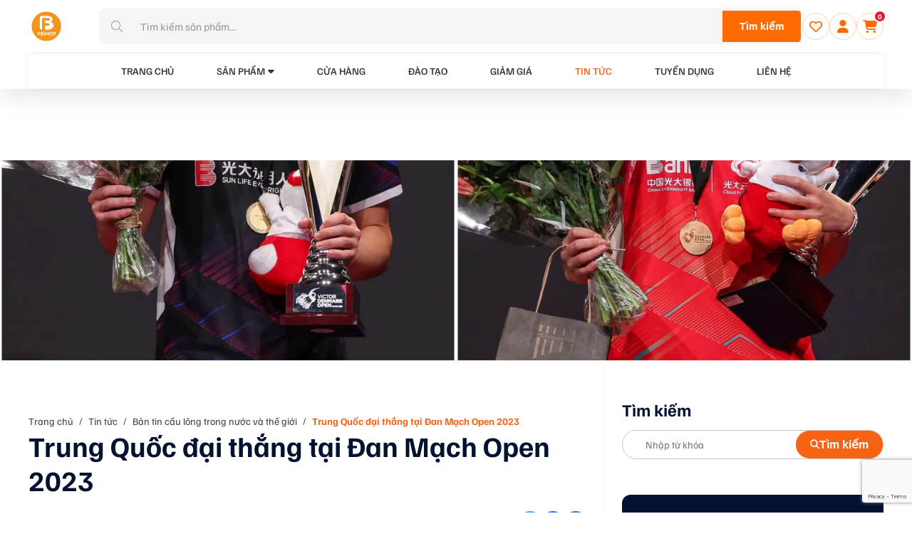

--- FILE ---
content_type: text/html; charset=UTF-8
request_url: https://fbshop.vn/trung-quoc-dai-thang-tai-dan-mach-open-2023/
body_size: 32857
content:
<!DOCTYPE html PUBLIC "-//W3C//DTD XHTML 1.0 Strict//EN" "http://www.w3.org/TR/xhtml1/DTD/xhtml1-strict.dtd">
<!--[if IE 7]>
<html class="ie ie7" lang="vi">
<![endif]-->
<!--[if IE 8]>
<html class="ie ie8" lang="vi">
<![endif]-->
<!--[if !(IE 7) & !(IE 8)]><!-->
<html lang="vi" style="margin-top: 0 !important;">
<!--<![endif]-->

<head>
    <!-- Meta -->
    <meta charset="UTF-8">
    <meta name="viewport" content="width=device-width, initial-scale=1.0">

    <link rel="icon" href="https://static.fbshop.vn/wp-content/uploads/2023/08/LOGO5-01-1.png" sizes="32x32" />
<link rel="icon" href="https://static.fbshop.vn/wp-content/uploads/2023/08/LOGO5-01-1.png" sizes="192x192" />
<link rel="apple-touch-icon" href="https://static.fbshop.vn/wp-content/uploads/2023/08/LOGO5-01-1.png" />
<meta name="msapplication-TileImage" content="https://static.fbshop.vn/wp-content/uploads/2023/08/LOGO5-01-1.png" />
    <link rel="pingback" href="https://fbshop.vn/xmlrpc.php" />
            <link rel="preload" as="font" type="font/woff2" crossorigin href="https://static.fbshop.vn/template/js/library/fontawesome/webfonts/fa-solid-900.woff2">
        <link rel="preload" as="style" onload="this.onload=null;this.rel='stylesheet'" href="https://static.fbshop.vn/template/js/library/fontawesome/css/all.css">
        <link rel="preload" as="style" onload="this.onload=null;this.rel='stylesheet'" href="https://static.fbshop.vn/template/js/library/fontawesome/fontawesome/fontawesome.css">
        <link rel="preload" as="style" onload="this.onload=null;this.rel='stylesheet'" href="https://static.fbshop.vn/template/css/style.css">
    <noscript><link rel="stylesheet" href="https://static.fbshop.vn/template/css/style.css"></noscript>
    <link rel="preload" as="style" onload="this.onload=null;this.rel='stylesheet'" href="https://static.fbshop.vn/template/css/backdoor.css">
    <noscript><link rel="stylesheet" href="https://static.fbshop.vn/template/css/backdoor.css"></noscript>
    <meta name='robots' content='index, follow, max-image-preview:large, max-snippet:-1, max-video-preview:-1' />

<!-- FBShop Schema Markup -->
<script type="application/ld+json">
{
    "@context": "https://schema.org",
    "@graph": [
        {
            "@context": "https://schema.org",
            "@type": "Organization",
            "@id": "https://fbshop.vn/#organization",
            "name": "FBSHOP",
            "url": "https://fbshop.vn",
            "logo": {
                "@type": "ImageObject",
                "url": "https://static.fbshop.vn/wp-content/uploads/2023/08/LOGO5-01-1.png",
                "width": 600,
                "height": 60
            },
            "sameAs": []
        },
        {
            "@context": "https://schema.org",
            "@type": "WebSite",
            "@id": "https://fbshop.vn/#website",
            "url": "https://fbshop.vn",
            "name": "FBSHOP",
            "description": "HỆ THỐNG CỬA HÀNG CẦU LÔNG CHÍNH HÃNG CHUYÊN NGHIỆP",
            "publisher": {
                "@id": "https://fbshop.vn/#organization"
            },
            "potentialAction": {
                "@type": "SearchAction",
                "target": {
                    "@type": "EntryPoint",
                    "urlTemplate": "https://fbshop.vn/?s={search_term_string}"
                },
                "query-input": "required name=search_term_string"
            }
        },
        {
            "@context": "https://schema.org",
            "@type": "BreadcrumbList",
            "itemListElement": [
                {
                    "@type": "ListItem",
                    "position": 1,
                    "name": "Trang chủ",
                    "item": "https://fbshop.vn"
                },
                {
                    "@type": "ListItem",
                    "position": 2,
                    "name": "Trung Quốc đại thắng tại Đan Mạch Open 2023",
                    "item": "https://fbshop.vn/trung-quoc-dai-thang-tai-dan-mach-open-2023/"
                }
            ]
        },
        {
            "@context": "https://schema.org",
            "@type": "Article",
            "@id": "https://fbshop.vn/trung-quoc-dai-thang-tai-dan-mach-open-2023/#article",
            "headline": "Trung Quốc đại thắng tại Đan Mạch Open 2023",
            "description": "Bốn huy chương vàng và một huy chương bạc thể hiện sự trở lại của lợi thế đôi nam nữ, phong độ ổn định lâu dài của Chen Qingchen/Jia Yifan, khả năng nắm bắt cơ hội của Chen Yufei và chiến thắng đơn nam ở miền đông. được nhắc đến ở nội dung đôi nam [&hellip;]",
            "image": "https://static.fbshop.vn/wp-content/uploads/2023/12/395229696_726726432830190_8726874706800559125_n.jpg",
            "datePublished": "2023-12-15T17:34:10+07:00",
            "dateModified": "2024-04-15T06:34:38+07:00",
            "author": {
                "@type": "Person",
                "name": "",
                "url": "https://fbshop.vn/author/odewa-kirito-swordartonline/"
            },
            "publisher": {
                "@id": "https://fbshop.vn/#organization"
            },
            "mainEntityOfPage": {
                "@type": "WebPage",
                "@id": "https://fbshop.vn/trung-quoc-dai-thang-tai-dan-mach-open-2023/"
            }
        }
    ]
}
</script>
<!-- /FBShop Schema Markup -->

    <script>
    window.dataLayer = window.dataLayer || [];
    window.dataLayer.push({'gtm.start': new Date().getTime(), event:'gtm.js'});

    window.addEventListener('load', function() {
        (function(w,d,s,l,i){w[l]=w[l]||[];w[l].push({'gtm.start':
        new Date().getTime(),event:'gtm.js'});var f=d.getElementsByTagName(s)[0],
        j=d.createElement(s),dl=l!='dataLayer'?'&l='+l:'';j.async=true;j.src=
        'https://www.googletagmanager.com/gtm.js?id='+i+dl;f.parentNode.insertBefore(j,f);
        })(window,document,'script','dataLayer','GTM-NX7BJVGK');
    });
    </script>
    
	<!-- This site is optimized with the Yoast SEO plugin v26.1.1 - https://yoast.com/wordpress/plugins/seo/ -->
	<title>Trung Quốc đại thắng tại Victor Đan Mạch Open Super 750 2023</title>
	<meta name="description" content="Trung Quốc đại thắng tại Victor Đan Mạch Open Super 750 2023 Bốn huy chương vàng và 1 huy chương bạc thể hiện sự trở lại mạnh mẽ của Trung Quốc" />
	<link rel="canonical" href="https://fbshop.vn/trung-quoc-dai-thang-tai-dan-mach-open-2023/" />
	<meta property="og:locale" content="vi_VN" />
	<meta property="og:type" content="article" />
	<meta property="og:title" content="Trung Quốc đại thắng tại Victor Đan Mạch Open Super 750 2023" />
	<meta property="og:description" content="Trung Quốc đại thắng tại Victor Đan Mạch Open Super 750 2023 Bốn huy chương vàng và 1 huy chương bạc thể hiện sự trở lại mạnh mẽ của Trung Quốc" />
	<meta property="og:url" content="https://fbshop.vn/trung-quoc-dai-thang-tai-dan-mach-open-2023/" />
	<meta property="og:site_name" content="FBSHOP" />
	<meta property="article:publisher" content="https://www.facebook.com/caulong.pro/" />
	<meta property="article:published_time" content="2023-12-15T17:34:10+00:00" />
	<meta property="article:modified_time" content="2024-04-15T06:34:38+00:00" />
	<meta property="og:image" content="https://static.fbshop.vn/wp-content/uploads/2023/12/395229696_726726432830190_8726874706800559125_n.jpg" />
	<meta property="og:image:width" content="2048" />
	<meta property="og:image:height" content="2048" />
	<meta property="og:image:type" content="image/jpeg" />
	<meta name="twitter:card" content="summary_large_image" />
	<meta name="twitter:label1" content="Được viết bởi" />
	<meta name="twitter:data1" content="" />
	<meta name="twitter:label2" content="Ước tính thời gian đọc" />
	<meta name="twitter:data2" content="7 phút" />
	<script type="application/ld+json" class="yoast-schema-graph">{"@context":"https://schema.org","@graph":[{"@type":"Article","@id":"https://fbshop.vn/trung-quoc-dai-thang-tai-dan-mach-open-2023/#article","isPartOf":{"@id":"https://fbshop.vn/trung-quoc-dai-thang-tai-dan-mach-open-2023/"},"author":{"name":"","@id":"https://fbshop.vn/#/schema/person/95718d52c054ccb37c534bace799f38d"},"headline":"Trung Quốc đại thắng tại Đan Mạch Open 2023","datePublished":"2023-12-15T17:34:10+00:00","dateModified":"2024-04-15T06:34:38+00:00","mainEntityOfPage":{"@id":"https://fbshop.vn/trung-quoc-dai-thang-tai-dan-mach-open-2023/"},"wordCount":1553,"commentCount":0,"publisher":{"@id":"https://fbshop.vn/#organization"},"image":{"@id":"https://fbshop.vn/trung-quoc-dai-thang-tai-dan-mach-open-2023/#primaryimage"},"thumbnailUrl":"https://static.fbshop.vn/wp-content/uploads/2023/12/395229696_726726432830190_8726874706800559125_n.jpg","keywords":["Trung Quốc đại thắng tại Victor Đan Mạch Open","Trung Quốc đại thắng tại Victor Đan Mạch Open Super 750 2023"],"articleSection":["Bản tin cầu lông trong nước và thế giới"],"inLanguage":"vi","potentialAction":[{"@type":"CommentAction","name":"Comment","target":["https://fbshop.vn/trung-quoc-dai-thang-tai-dan-mach-open-2023/#respond"]}]},{"@type":"WebPage","@id":"https://fbshop.vn/trung-quoc-dai-thang-tai-dan-mach-open-2023/","url":"https://fbshop.vn/trung-quoc-dai-thang-tai-dan-mach-open-2023/","name":"Trung Quốc đại thắng tại Victor Đan Mạch Open Super 750 2023","isPartOf":{"@id":"https://fbshop.vn/#website"},"primaryImageOfPage":{"@id":"https://fbshop.vn/trung-quoc-dai-thang-tai-dan-mach-open-2023/#primaryimage"},"image":{"@id":"https://fbshop.vn/trung-quoc-dai-thang-tai-dan-mach-open-2023/#primaryimage"},"thumbnailUrl":"https://static.fbshop.vn/wp-content/uploads/2023/12/395229696_726726432830190_8726874706800559125_n.jpg","datePublished":"2023-12-15T17:34:10+00:00","dateModified":"2024-04-15T06:34:38+00:00","description":"Trung Quốc đại thắng tại Victor Đan Mạch Open Super 750 2023 Bốn huy chương vàng và 1 huy chương bạc thể hiện sự trở lại mạnh mẽ của Trung Quốc","breadcrumb":{"@id":"https://fbshop.vn/trung-quoc-dai-thang-tai-dan-mach-open-2023/#breadcrumb"},"inLanguage":"vi","potentialAction":[{"@type":"ReadAction","target":["https://fbshop.vn/trung-quoc-dai-thang-tai-dan-mach-open-2023/"]}]},{"@type":"ImageObject","inLanguage":"vi","@id":"https://fbshop.vn/trung-quoc-dai-thang-tai-dan-mach-open-2023/#primaryimage","url":"https://static.fbshop.vn/wp-content/uploads/2023/12/395229696_726726432830190_8726874706800559125_n.jpg","contentUrl":"https://static.fbshop.vn/wp-content/uploads/2023/12/395229696_726726432830190_8726874706800559125_n.jpg","width":2048,"height":2048},{"@type":"BreadcrumbList","@id":"https://fbshop.vn/trung-quoc-dai-thang-tai-dan-mach-open-2023/#breadcrumb","itemListElement":[{"@type":"ListItem","position":1,"name":"Trang chủ","item":"https://fbshop.vn/"},{"@type":"ListItem","position":2,"name":"Tin tức","item":"https://fbshop.vn/tin-tuc-cau-long/"},{"@type":"ListItem","position":3,"name":"Trung Quốc đại thắng tại Đan Mạch Open 2023"}]},{"@type":"WebSite","@id":"https://fbshop.vn/#website","url":"https://fbshop.vn/","name":"FBSHOP","description":"HỆ THỐNG CỬA HÀNG CẦU LÔNG CHÍNH HÃNG CHUYÊN NGHIỆP","publisher":{"@id":"https://fbshop.vn/#organization"},"potentialAction":[{"@type":"SearchAction","target":{"@type":"EntryPoint","urlTemplate":"https://fbshop.vn/?s={search_term_string}"},"query-input":{"@type":"PropertyValueSpecification","valueRequired":true,"valueName":"search_term_string"}}],"inLanguage":"vi"},{"@type":"Organization","@id":"https://fbshop.vn/#organization","name":"FBSHOP","url":"https://fbshop.vn/","logo":{"@type":"ImageObject","inLanguage":"vi","@id":"https://fbshop.vn/#/schema/logo/image/","url":"https://static.fbshop.vn/wp-content/uploads/2026/01/cropped-logo-4.webp","contentUrl":"https://static.fbshop.vn/wp-content/uploads/2026/01/cropped-logo-4.webp","width":397,"height":398,"caption":"FBSHOP"},"image":{"@id":"https://fbshop.vn/#/schema/logo/image/"},"sameAs":["https://www.facebook.com/caulong.pro/"]},{"@type":"Person","@id":"https://fbshop.vn/#/schema/person/95718d52c054ccb37c534bace799f38d","name":"","image":{"@type":"ImageObject","inLanguage":"vi","@id":"https://fbshop.vn/#/schema/person/image/","url":"https://secure.gravatar.com/avatar/149052f3999c24678cec48a44f715d2df5fb166bb98367bd3a82d9b2eea2029e?s=96&d=mm&r=g","contentUrl":"https://secure.gravatar.com/avatar/149052f3999c24678cec48a44f715d2df5fb166bb98367bd3a82d9b2eea2029e?s=96&d=mm&r=g"}}]}</script>
	<!-- / Yoast SEO plugin. -->


    <script>
    window.addEventListener('load', function() {
        var script = document.createElement('script');
        script.async = true;
        script.src = 'https://www.googletagmanager.com/gtag/js?id=G-8G51ME87LS';
        document.head.appendChild(script);
        
        script.onload = function() {
            window.dataLayer = window.dataLayer || [];
            function gtag(){dataLayer.push(arguments);}
            gtag('js', new Date());
            gtag('config', 'G-8G51ME87LS');
        };
    });
    </script>
        <script>
    window.addEventListener('load', function() {
        !function (w, d, t) {
          w.TiktokAnalyticsObject=t;var ttq=w[t]=w[t]||[];ttq.methods=["page","track","identify","instances","debug","on","off","once","ready","alias","group","enableCookie","disableCookie"],ttq.setAndDefer=function(t,e){t[e]=function(){t.push([e].concat(Array.prototype.slice.call(arguments,0)))}};for(var i=0;i<ttq.methods.length;i++)ttq.setAndDefer(ttq,ttq.methods[i]);ttq.instance=function(t){for(var e=ttq._i[t]||[],n=0;n<ttq.methods.length;n++)ttq.setAndDefer(e,ttq.methods[n]);return e},ttq.load=function(e,n){var i="https://analytics.tiktok.com/i18n/pixel/events.js";ttq._i=ttq._i||{},ttq._i[e]=[],ttq._i[e]._u=i,ttq._t=ttq._t||{},ttq._t[e]=+new Date,ttq._o=ttq._o||{},ttq._o[e]=n||{};var o=document.createElement("script");o.type="text/javascript",o.async=!0,o.src=i+"?sdkid="+e+"&lib="+t;var a=document.getElementsByTagName("script")[0];a.parentNode.insertBefore(o,a)};
          ttq.load('C7B4M4M4C7B4M4M4C7B4');
          ttq.page();
        }(window, document, 'ttq');
    });
    </script>
    		<style>
			.lazyload,
			.lazyloading {
				max-width: 100%;
			}
		</style>
		<style id='wp-img-auto-sizes-contain-inline-css' type='text/css'>
img:is([sizes=auto i],[sizes^="auto," i]){contain-intrinsic-size:3000px 1500px}
/*# sourceURL=wp-img-auto-sizes-contain-inline-css */
</style>
<link rel='stylesheet' id='wp-components-css' href='https://fbshop.vn/wp-includes/css/dist/components/style.min.css' type='text/css' media='all' />
<link rel='stylesheet' id='wp-preferences-css' href='https://fbshop.vn/wp-includes/css/dist/preferences/style.min.css' type='text/css' media='all' />
<link rel='stylesheet' id='wp-block-editor-css' href='https://fbshop.vn/wp-includes/css/dist/block-editor/style.min.css' type='text/css' media='all' />
<link rel='stylesheet' id='popup-maker-block-library-style-css' href='https://static.fbshop.vn/wp-content/plugins/popup-maker/dist/packages/block-library-style.css?ver=dbea705cfafe089d65f1' type='text/css' media='all' />
<link rel='stylesheet' id='contact-form-7-css' href='https://static.fbshop.vn/wp-content/plugins/contact-form-7/includes/css/styles.css?ver=5.8.6' type='text/css' media='all' />
<link rel='stylesheet' id='gsb-front-css' href='https://static.fbshop.vn/wp-content/plugins/sticky-chat-widget/assets/front/css/front.min.css?ver=1.2.8' type='text/css' media='all' />
<link rel='stylesheet' id='mona-magnific-ex-front-css' href='https://static.fbshop.vn/wp-content/plugins/mona-filter-login/js/Magnific-Popup-master/magnific-popup.css' type='text/css' media='all' />
<link rel='stylesheet' id='mona-awesome-css' href='https://static.fbshop.vn/wp-content/plugins/mona-filter-login/js/font-awesome-4.7.0/css/font-awesome.min.css' type='text/css' media='all' />
<link rel='stylesheet' id='mona-dpicker-css' href='https://static.fbshop.vn/wp-content/plugins/mona-filter-login/js/Date-picker/datepicker.min.css' type='text/css' media='all' />
<link rel='stylesheet' id='mona--filter-ex-front-css-css' href='https://static.fbshop.vn/wp-content/plugins/mona-filter-login/css/style.css' type='text/css' media='all' />
<link rel='stylesheet' id='mona--woo-ex-front-css' href='https://static.fbshop.vn/wp-content/plugins/mona-woocomerce-extension/css/style.css' type='text/css' media='all' />
<link rel='stylesheet' id='ez-toc-css' href='https://static.fbshop.vn/wp-content/plugins/easy-table-of-contents/assets/css/screen.min.css?ver=2.0.62' type='text/css' media='all' />
<style id='ez-toc-inline-css' type='text/css'>
div#ez-toc-container .ez-toc-title {font-size: 120%;}div#ez-toc-container .ez-toc-title {font-weight: 500;}div#ez-toc-container ul li {font-size: 95%;}div#ez-toc-container ul li {font-weight: 500;}div#ez-toc-container nav ul ul li {font-size: 90%;}
.ez-toc-container-direction {direction: ltr;}.ez-toc-counter ul{counter-reset: item ;}.ez-toc-counter nav ul li a::before {content: counters(item, ".", decimal) ". ";display: inline-block;counter-increment: item;flex-grow: 0;flex-shrink: 0;margin-right: .2em; float: left; }.ez-toc-widget-direction {direction: ltr;}.ez-toc-widget-container ul{counter-reset: item ;}.ez-toc-widget-container nav ul li a::before {content: counters(item, ".", decimal) ". ";display: inline-block;counter-increment: item;flex-grow: 0;flex-shrink: 0;margin-right: .2em; float: left; }
/*# sourceURL=ez-toc-inline-css */
</style>
<link rel='stylesheet' id='kirki-demo-css' href='https://static.fbshop.vn/wp-content/themes/monatheme/style.css?ver=1769157725' type='text/css' media='all' />
<link   rel='preload' as='style' onload="this.onload=null;this.rel='stylesheet'" id='mona-custom-css' href='https://static.fbshop.vn/wp-content/themes/monatheme/public/helpers/css/mona-custom.css?ver=all' type='text/css' media='all' />
<script type="text/javascript" src="https://fbshop.vn/wp-includes/js/jquery/jquery.min.js?ver=3.7.1" id="jquery-core-js"></script>
<script type="text/javascript" src="https://fbshop.vn/wp-includes/js/jquery/jquery-migrate.min.js?ver=3.4.1" id="jquery-migrate-js"></script>
<script type="text/javascript" id="gsb-script-js-extra">
/* <![CDATA[ */
var gsb_settings = {"buttons":[{"channels":[{"title":" Messenger","bg_color":"#0075FF","bg_hover_color":"#0075FF","text_color":"#ffffff","text_hover_color":"#ffffff","icon":"\u003Csvg xmlns=\"http://www.w3.org/2000/svg\" height=\"909.333\" viewBox=\"-21 -28 682.667 682\" width=\"909.333\"\u003E\u003Cpath d=\"M545.602 84.63C485.242 30 405.125-.082 320-.082S154.758 30 94.398 84.63C33.523 139.727 0 213.133 0 291.332c0 58.578 18.863 114.742 54.633 162.94L27.14 626.188 201.06 561.94c37.828 13.81 77.805 20.81 118.94 20.81 85.125 0 165.242-30.086 225.602-84.715C606.477 442.938 640 369.53 640 291.332S606.477 139.727 545.602 84.63zM348.047 375.027l-70.738-55.344-169.203 66.965L301.71 194.086l71.594 57.168 154.875-60.047zm0 0\"/\u003E\u003C/svg\u003E","href":"https://m.me/1575889075811537","for_desktop":"yes","for_mobile":"yes","channel":"facebook_messenger","target":"_blank","image_url":"","value":"1575889075811537","custom_id":"","custom_class":"","whatsapp_message":""},{"title":"Zalo","bg_color":"#d8d8d8","bg_hover_color":"#0068aa","text_color":"#ffffff","text_hover_color":"#ffffff","icon":"\u003Csvg xmlns=\"http://www.w3.org/2000/svg\" viewBox=\"0 0 512.092 512.092\"\u003E\u003Cpath d=\"M312.453 199.6c-6.066-6.102-12.792-11.5-20.053-16.128a119.47 119.47 0 0 0-64.427-18.859 118.95 118.95 0 0 0-84.48 34.987L34.95 308.23C12.613 330.6.06 360.93.04 392.548c-.042 65.98 53.4 119.5 119.4 119.543a118.7 118.7 0 0 0 84.395-34.816l89.6-89.6c1.628-1.614 2.537-3.816 2.524-6.108-.027-4.713-3.87-8.5-8.583-8.484h-3.413c-18.72.066-37.273-3.53-54.613-10.58a8.53 8.53 0 0 0-9.3 1.877l-64.44 64.5c-20.006 20.006-52.442 20.006-72.448 0s-20.006-52.442 0-72.448l108.97-108.885c20-19.965 52.373-19.965 72.363 0 13.472 12.68 34.486 12.68 47.957 0a34.19 34.19 0 0 0 9.9-21.675 34.14 34.14 0 0 0-9.9-26.282zM477.06 34.993c-46.657-46.657-122.303-46.657-168.96 0l-89.515 89.43c-2.458 2.47-3.167 6.185-1.792 9.387a8.53 8.53 0 0 0 8.021 5.205h3.157a143.38 143.38 0 0 1 54.528 10.667 8.53 8.53 0 0 0 9.3-1.877l64.256-64.17c20.006-20.006 52.442-20.006 72.448 0s20.006 52.442 0 72.448L348.46 236.04l-.683.768-28 27.82c-20 19.965-52.373 19.965-72.363 0-13.472-12.68-34.486-12.68-47.957 0a34.14 34.14 0 0 0-9.899 21.845 34.13 34.13 0 0 0 9.9 26.283c9.877 9.92 21.433 18.008 34.133 23.893 1.792.853 3.584 1.536 5.376 2.304s3.67 1.365 5.46 2.048 3.67 1.28 5.46 1.792l5.035 1.365c3.413.853 6.827 1.536 10.325 2.133 4.214.626 8.458 1.025 12.715 1.195h6.485l5.12-.597c1.877-.085 3.84-.512 6.06-.512h2.9l5.888-.853 2.73-.512 4.95-1.024h.94a119.46 119.46 0 0 0 55.38-31.403l108.63-108.63c46.66-46.657 46.66-122.303.003-168.96z\"/\u003E\u003C/svg\u003E","href":"https://zalo.me/3784385372578324165","for_desktop":"yes","for_mobile":"yes","channel":"link","target":"_blank","image_url":"","value":"https://zalo.me/3784385372578324165","custom_id":"","custom_class":"","whatsapp_message":""},{"title":"S\u1ed1 \u0111i\u1ec7n tho\u1ea1i","bg_color":"#00bb70","bg_hover_color":"#00bb70","text_color":"#ffffff","text_hover_color":"#ffffff","icon":"\u003Csvg xmlns=\"http://www.w3.org/2000/svg\" viewBox=\"0 0 405.333 405.333\"\u003E\u003Cpath d=\"M373.333 266.88c-25.003 0-49.493-3.904-72.704-11.563-11.328-3.904-24.192-.896-31.637 6.7l-46.016 34.752c-52.8-28.18-86.592-61.952-114.39-114.368l33.813-44.928c8.512-8.512 11.563-20.97 7.915-32.64-7.723-23.36-11.648-47.872-11.648-72.832 0-17.643-14.357-32-32-32H32C14.357 0 0 14.357 0 32c0 205.845 167.488 373.333 373.333 373.333 17.643 0 32-14.357 32-32V298.88c0-17.643-14.357-32-32-32z\"/\u003E\u003C/svg\u003E","href":"tel:+84979170274","for_desktop":"yes","for_mobile":"yes","channel":"phone","target":"","image_url":"","value":"+84979170274","custom_id":"","custom_class":"","whatsapp_message":""}],"triggers":{"on_scroll":"no","page_scroll":"0","after_seconds":"no","seconds":"0","exit_intent":"no","browser":"yes","on_inactivity":"yes"},"settings":{"view":"corner_circle_view","chat_icon":"chat-bubble","list_view_title":"How would you like to contact us?","list_view_subtitle":"\u003Cp\u003EWelcome!\u003C/p\u003E","woocommerce_customization":"no","woo_list_view_title":"How would you like to contact us?","woo_list_view_subtitle":"\u003Cp\u003EWelcome!\u003C/p\u003E","list_title_bg":"#1c5fc6","list_title_color":"#ffffff","bg_color":"#1c5fc6","interaction_bg_color":"#1c5fc6","text_color":"#ffffff","interaction_text_color":"#ffffff","icon_size":"50","border_radius":"28","call_to_action":"","font_family":"","menu_animation":"ginger-menu-slide","animation":"ginger-btn-shockwave","position":"right","menu_view":"vertical","default_state":"click","show_close_button":"yes","hide_menu_after_close_click":"yes","has_pending_message":"no","no_of_messages":"1","message_bg_color":"#e64056","message_text_color":"#ffffff","icon_url":"\u003Cdiv class='chat-button-icon'\u003E\u003Csvg enable-background=\"new 0 0 465.882 465.882\" height=\"512\" viewBox=\"0 0 465.882 465.882\" width=\"512\" xmlns=\"http://www.w3.org/2000/svg\"\u003E\u003Cpath d=\"m436.765 0h-291.177c-16.082 0-29.118 13.036-29.118 29.118v58.235h203.824c32.118 0 58.235 26.118 58.235 58.235v169.852l58.235 33.971-19.412-87.353h19.412c16.082 0 29.118-13.038 29.118-29.118v-203.822c0-16.082-13.035-29.118-29.117-29.118z\"/\u003E\u003Cpath d=\"m320.294 116.471h-291.176c-16.082 0-29.118 13.035-29.118 29.117v203.824c0 16.08 13.036 29.118 29.118 29.118h77.648l-19.412 87.353 149.749-87.353h83.193c16.082 0 29.118-13.038 29.118-29.118v-203.824c-.002-16.082-13.038-29.117-29.12-29.117zm-218.382 174.705c-8.04 0-14.559-6.519-14.559-14.559 0-8.042 6.519-14.559 14.559-14.559 8.042 0 14.559 6.517 14.559 14.559 0 8.041-6.517 14.559-14.559 14.559zm72.794 0c-8.04 0-14.559-6.519-14.559-14.559 0-8.042 6.519-14.559 14.559-14.559 8.042 0 14.559 6.517 14.559 14.559 0 8.041-6.517 14.559-14.559 14.559zm72.794 0c-8.04 0-14.559-6.519-14.559-14.559 0-8.042 6.519-14.559 14.559-14.559 8.042 0 14.559 6.517 14.559 14.559 0 8.041-6.517 14.559-14.559 14.559z\"/\u003E\u003C/svg\u003E\u003C/div\u003E","tooltip_settings":{"border_radius":"5","font_size":"16","tooltip_height":"20"}},"custom_css":"","id":"132039","token":"9856944511","client":1}],"ajax_url":"https://fbshop.vn/wp-admin/admin-ajax.php?mona-ajax","form_data_nonce":"b959a8671b"};
//# sourceURL=gsb-script-js-extra
/* ]]> */
</script>
<script type="text/javascript" src="https://static.fbshop.vn/wp-content/plugins/sticky-chat-widget/assets/front/js/script.min.js?ver=1.2.8" id="gsb-script-js"></script>
<!-- Google tag (gtag.js) -->
<script async src="https://www.googletagmanager.com/gtag/js?id=G-8G51ME87LS"></script>
<script>
  window.dataLayer = window.dataLayer || [];
  function gtag(){dataLayer.push(arguments);}
  gtag('js', new Date());

  gtag('config', 'G-8G51ME87LS');
</script>
<!-- Google Tag Manager -->
<script>(function(w,d,s,l,i){w[l]=w[l]||[];w[l].push({'gtm.start':
new Date().getTime(),event:'gtm.js'});var f=d.getElementsByTagName(s)[0],
j=d.createElement(s),dl=l!='dataLayer'?'&l='+l:'';j.async=true;j.src=
'https://www.googletagmanager.com/gtm.js?id='+i+dl;f.parentNode.insertBefore(j,f);
})(window,document,'script','dataLayer','GTM-NX7BJVGK');</script>
<!-- End Google Tag Manager -->		<script>
			document.documentElement.className = document.documentElement.className.replace('no-js', 'js');
		</script>
				<style>
			.no-js img.lazyload {
				display: none;
			}

			figure.wp-block-image img.lazyloading {
				min-width: 150px;
			}

			.lazyload,
			.lazyloading {
				--smush-placeholder-width: 100px;
				--smush-placeholder-aspect-ratio: 1/1;
				width: var(--smush-image-width, var(--smush-placeholder-width)) !important;
				aspect-ratio: var(--smush-image-aspect-ratio, var(--smush-placeholder-aspect-ratio)) !important;
			}

						.lazyload, .lazyloading {
				opacity: 0;
			}

			.lazyloaded {
				opacity: 1;
				transition: opacity 400ms;
				transition-delay: 0ms;
			}

					</style>
			<noscript><style>.woocommerce-product-gallery{ opacity: 1 !important; }</style></noscript>
	<!-- TikTok Pixel Code Start -->
<script>
!function (w, d, t) {
  w.TiktokAnalyticsObject=t;var ttq=w[t]=w[t]||[];ttq.methods=["page","track","identify","instances","debug","on","off","once","ready","alias","group","enableCookie","disableCookie","holdConsent","revokeConsent","grantConsent"],ttq.setAndDefer=function(t,e){t[e]=function(){t.push([e].concat(Array.prototype.slice.call(arguments,0)))}};for(var i=0;i<ttq.methods.length;i++)ttq.setAndDefer(ttq,ttq.methods[i]);ttq.instance=function(t){for(
var e=ttq._i[t]||[],n=0;n<ttq.methods.length;n++)ttq.setAndDefer(e,ttq.methods[n]);return e},ttq.load=function(e,n){var r="https://analytics.tiktok.com/i18n/pixel/events.js",o=n&&n.partner;ttq._i=ttq._i||{},ttq._i[e]=[],ttq._i[e]._u=r,ttq._t=ttq._t||{},ttq._t[e]=+new Date,ttq._o=ttq._o||{},ttq._o[e]=n||{};n=document.createElement("script")
;n.type="text/javascript",n.async=!0,n.src=r+"?sdkid="+e+"&lib="+t;e=document.getElementsByTagName("script")[0];e.parentNode.insertBefore(n,e)};


  ttq.load('CKGDDHJC77U2JMMIVSC0');
  ttq.page();
}(window, document, 'ttq');
</script>
<!-- TikTok Pixel Code End --><link rel="icon" href="https://static.fbshop.vn/wp-content/uploads/2023/08/LOGO5-01-1.png" sizes="32x32" />
<link rel="icon" href="https://static.fbshop.vn/wp-content/uploads/2023/08/LOGO5-01-1.png" sizes="192x192" />
<link rel="apple-touch-icon" href="https://static.fbshop.vn/wp-content/uploads/2023/08/LOGO5-01-1.png" />
<meta name="msapplication-TileImage" content="https://static.fbshop.vn/wp-content/uploads/2023/08/LOGO5-01-1.png" />
		<style type="text/css" id="wp-custom-css">
			.d-none {
    display: none!important;
}

.pstore-options-inner {
    padding: 1.5rem;
}
   
@media (hover: hover) {
	.type-he-thong .blogdt-rl-inner:hover .t-link {
    color: #031230;
}
}

.type-he-thong .blogdt-rl-inner {
    padding: 2rem 0;
}

@media screen and (max-width: 768px) {
	.fsocial {
    bottom: 35rem;
}
	
	.back-to-top {
    bottom: 14rem;
}
}

@media screen and (max-width: 500px) {
	.pstore-options-head {
    flex-direction: inherit;
}
	
	.btn-inner {
    padding: 0.8rem 1rem;
}
}

.page-template-recruit-template .sec-blogsh {
	display: none;
}
.gsb-buttons-content span.chat-button-icon.chat-button-link-132039 svg {
    display: none;
}

.gsb-buttons-content span.chat-button-icon.chat-button-link-132039:before {
    content: "";
    position: absolute;
    height: 50px;
    width: 50px;
    background: url(https://static.fbshop.vn/wp-content/uploads/2024/02/tong-hop-25-logo-zalo-an-tuong-de-thiet-ke-cho-doanh-nghiep-cua-ban_9-removebg-preview.png) no-repeat center/cover;
    left: 50%;
    top: 50%;
-webkit-transform: translate(-50%,-50%);
    transform: translate(-50%, -50%);
}
.gsb-buttons-content, .gsb-trigger{
	height: 120px;
	right: -10px;
}
.fsocial {
    display: none;
}
.gsb-trigger .gsb-trigger-button .chat-button-icon svg {
    display: none;
}
.gsb-trigger .gsb-trigger-button .chat-button-icon:before{
    content:"";
    position:absolute;
    height:25px;
    width:25px;
    background: url(https://static.fbshop.vn/wp-content/uploads/2024/03/user-headset-1.png) no-repeat center/cover;
    left: 50%;
    top: 50%;
-webkit-transform: translate(-50%,-50%);
    transform: translate(-50%, -50%);
}

.bnpage-img{
	-webkit-mask-image:unset;
}
p#order_comments_field {
    order: 10;
    width: 100%;
}		</style>
		<style id="kirki-inline-styles"></style>
    <script src="https://cdnjs.cloudflare.com/ajax/libs/jquery/3.5.0/jquery.min.js" integrity="sha256-xNzN2a4ltkB44Mc/Jz3pT4iU1cmeR0FkXs4pru/JxaQ=" crossorigin="anonymous" defer></script>

<style id='global-styles-inline-css' type='text/css'>
:root{--wp--preset--aspect-ratio--square: 1;--wp--preset--aspect-ratio--4-3: 4/3;--wp--preset--aspect-ratio--3-4: 3/4;--wp--preset--aspect-ratio--3-2: 3/2;--wp--preset--aspect-ratio--2-3: 2/3;--wp--preset--aspect-ratio--16-9: 16/9;--wp--preset--aspect-ratio--9-16: 9/16;--wp--preset--color--black: #000000;--wp--preset--color--cyan-bluish-gray: #abb8c3;--wp--preset--color--white: #ffffff;--wp--preset--color--pale-pink: #f78da7;--wp--preset--color--vivid-red: #cf2e2e;--wp--preset--color--luminous-vivid-orange: #ff6900;--wp--preset--color--luminous-vivid-amber: #fcb900;--wp--preset--color--light-green-cyan: #7bdcb5;--wp--preset--color--vivid-green-cyan: #00d084;--wp--preset--color--pale-cyan-blue: #8ed1fc;--wp--preset--color--vivid-cyan-blue: #0693e3;--wp--preset--color--vivid-purple: #9b51e0;--wp--preset--gradient--vivid-cyan-blue-to-vivid-purple: linear-gradient(135deg,rgb(6,147,227) 0%,rgb(155,81,224) 100%);--wp--preset--gradient--light-green-cyan-to-vivid-green-cyan: linear-gradient(135deg,rgb(122,220,180) 0%,rgb(0,208,130) 100%);--wp--preset--gradient--luminous-vivid-amber-to-luminous-vivid-orange: linear-gradient(135deg,rgb(252,185,0) 0%,rgb(255,105,0) 100%);--wp--preset--gradient--luminous-vivid-orange-to-vivid-red: linear-gradient(135deg,rgb(255,105,0) 0%,rgb(207,46,46) 100%);--wp--preset--gradient--very-light-gray-to-cyan-bluish-gray: linear-gradient(135deg,rgb(238,238,238) 0%,rgb(169,184,195) 100%);--wp--preset--gradient--cool-to-warm-spectrum: linear-gradient(135deg,rgb(74,234,220) 0%,rgb(151,120,209) 20%,rgb(207,42,186) 40%,rgb(238,44,130) 60%,rgb(251,105,98) 80%,rgb(254,248,76) 100%);--wp--preset--gradient--blush-light-purple: linear-gradient(135deg,rgb(255,206,236) 0%,rgb(152,150,240) 100%);--wp--preset--gradient--blush-bordeaux: linear-gradient(135deg,rgb(254,205,165) 0%,rgb(254,45,45) 50%,rgb(107,0,62) 100%);--wp--preset--gradient--luminous-dusk: linear-gradient(135deg,rgb(255,203,112) 0%,rgb(199,81,192) 50%,rgb(65,88,208) 100%);--wp--preset--gradient--pale-ocean: linear-gradient(135deg,rgb(255,245,203) 0%,rgb(182,227,212) 50%,rgb(51,167,181) 100%);--wp--preset--gradient--electric-grass: linear-gradient(135deg,rgb(202,248,128) 0%,rgb(113,206,126) 100%);--wp--preset--gradient--midnight: linear-gradient(135deg,rgb(2,3,129) 0%,rgb(40,116,252) 100%);--wp--preset--font-size--small: 13px;--wp--preset--font-size--medium: 20px;--wp--preset--font-size--large: 36px;--wp--preset--font-size--x-large: 42px;--wp--preset--spacing--20: 0.44rem;--wp--preset--spacing--30: 0.67rem;--wp--preset--spacing--40: 1rem;--wp--preset--spacing--50: 1.5rem;--wp--preset--spacing--60: 2.25rem;--wp--preset--spacing--70: 3.38rem;--wp--preset--spacing--80: 5.06rem;--wp--preset--shadow--natural: 6px 6px 9px rgba(0, 0, 0, 0.2);--wp--preset--shadow--deep: 12px 12px 50px rgba(0, 0, 0, 0.4);--wp--preset--shadow--sharp: 6px 6px 0px rgba(0, 0, 0, 0.2);--wp--preset--shadow--outlined: 6px 6px 0px -3px rgb(255, 255, 255), 6px 6px rgb(0, 0, 0);--wp--preset--shadow--crisp: 6px 6px 0px rgb(0, 0, 0);}:where(.is-layout-flex){gap: 0.5em;}:where(.is-layout-grid){gap: 0.5em;}body .is-layout-flex{display: flex;}.is-layout-flex{flex-wrap: wrap;align-items: center;}.is-layout-flex > :is(*, div){margin: 0;}body .is-layout-grid{display: grid;}.is-layout-grid > :is(*, div){margin: 0;}:where(.wp-block-columns.is-layout-flex){gap: 2em;}:where(.wp-block-columns.is-layout-grid){gap: 2em;}:where(.wp-block-post-template.is-layout-flex){gap: 1.25em;}:where(.wp-block-post-template.is-layout-grid){gap: 1.25em;}.has-black-color{color: var(--wp--preset--color--black) !important;}.has-cyan-bluish-gray-color{color: var(--wp--preset--color--cyan-bluish-gray) !important;}.has-white-color{color: var(--wp--preset--color--white) !important;}.has-pale-pink-color{color: var(--wp--preset--color--pale-pink) !important;}.has-vivid-red-color{color: var(--wp--preset--color--vivid-red) !important;}.has-luminous-vivid-orange-color{color: var(--wp--preset--color--luminous-vivid-orange) !important;}.has-luminous-vivid-amber-color{color: var(--wp--preset--color--luminous-vivid-amber) !important;}.has-light-green-cyan-color{color: var(--wp--preset--color--light-green-cyan) !important;}.has-vivid-green-cyan-color{color: var(--wp--preset--color--vivid-green-cyan) !important;}.has-pale-cyan-blue-color{color: var(--wp--preset--color--pale-cyan-blue) !important;}.has-vivid-cyan-blue-color{color: var(--wp--preset--color--vivid-cyan-blue) !important;}.has-vivid-purple-color{color: var(--wp--preset--color--vivid-purple) !important;}.has-black-background-color{background-color: var(--wp--preset--color--black) !important;}.has-cyan-bluish-gray-background-color{background-color: var(--wp--preset--color--cyan-bluish-gray) !important;}.has-white-background-color{background-color: var(--wp--preset--color--white) !important;}.has-pale-pink-background-color{background-color: var(--wp--preset--color--pale-pink) !important;}.has-vivid-red-background-color{background-color: var(--wp--preset--color--vivid-red) !important;}.has-luminous-vivid-orange-background-color{background-color: var(--wp--preset--color--luminous-vivid-orange) !important;}.has-luminous-vivid-amber-background-color{background-color: var(--wp--preset--color--luminous-vivid-amber) !important;}.has-light-green-cyan-background-color{background-color: var(--wp--preset--color--light-green-cyan) !important;}.has-vivid-green-cyan-background-color{background-color: var(--wp--preset--color--vivid-green-cyan) !important;}.has-pale-cyan-blue-background-color{background-color: var(--wp--preset--color--pale-cyan-blue) !important;}.has-vivid-cyan-blue-background-color{background-color: var(--wp--preset--color--vivid-cyan-blue) !important;}.has-vivid-purple-background-color{background-color: var(--wp--preset--color--vivid-purple) !important;}.has-black-border-color{border-color: var(--wp--preset--color--black) !important;}.has-cyan-bluish-gray-border-color{border-color: var(--wp--preset--color--cyan-bluish-gray) !important;}.has-white-border-color{border-color: var(--wp--preset--color--white) !important;}.has-pale-pink-border-color{border-color: var(--wp--preset--color--pale-pink) !important;}.has-vivid-red-border-color{border-color: var(--wp--preset--color--vivid-red) !important;}.has-luminous-vivid-orange-border-color{border-color: var(--wp--preset--color--luminous-vivid-orange) !important;}.has-luminous-vivid-amber-border-color{border-color: var(--wp--preset--color--luminous-vivid-amber) !important;}.has-light-green-cyan-border-color{border-color: var(--wp--preset--color--light-green-cyan) !important;}.has-vivid-green-cyan-border-color{border-color: var(--wp--preset--color--vivid-green-cyan) !important;}.has-pale-cyan-blue-border-color{border-color: var(--wp--preset--color--pale-cyan-blue) !important;}.has-vivid-cyan-blue-border-color{border-color: var(--wp--preset--color--vivid-cyan-blue) !important;}.has-vivid-purple-border-color{border-color: var(--wp--preset--color--vivid-purple) !important;}.has-vivid-cyan-blue-to-vivid-purple-gradient-background{background: var(--wp--preset--gradient--vivid-cyan-blue-to-vivid-purple) !important;}.has-light-green-cyan-to-vivid-green-cyan-gradient-background{background: var(--wp--preset--gradient--light-green-cyan-to-vivid-green-cyan) !important;}.has-luminous-vivid-amber-to-luminous-vivid-orange-gradient-background{background: var(--wp--preset--gradient--luminous-vivid-amber-to-luminous-vivid-orange) !important;}.has-luminous-vivid-orange-to-vivid-red-gradient-background{background: var(--wp--preset--gradient--luminous-vivid-orange-to-vivid-red) !important;}.has-very-light-gray-to-cyan-bluish-gray-gradient-background{background: var(--wp--preset--gradient--very-light-gray-to-cyan-bluish-gray) !important;}.has-cool-to-warm-spectrum-gradient-background{background: var(--wp--preset--gradient--cool-to-warm-spectrum) !important;}.has-blush-light-purple-gradient-background{background: var(--wp--preset--gradient--blush-light-purple) !important;}.has-blush-bordeaux-gradient-background{background: var(--wp--preset--gradient--blush-bordeaux) !important;}.has-luminous-dusk-gradient-background{background: var(--wp--preset--gradient--luminous-dusk) !important;}.has-pale-ocean-gradient-background{background: var(--wp--preset--gradient--pale-ocean) !important;}.has-electric-grass-gradient-background{background: var(--wp--preset--gradient--electric-grass) !important;}.has-midnight-gradient-background{background: var(--wp--preset--gradient--midnight) !important;}.has-small-font-size{font-size: var(--wp--preset--font-size--small) !important;}.has-medium-font-size{font-size: var(--wp--preset--font-size--medium) !important;}.has-large-font-size{font-size: var(--wp--preset--font-size--large) !important;}.has-x-large-font-size{font-size: var(--wp--preset--font-size--x-large) !important;}
/*# sourceURL=global-styles-inline-css */
</style>
</head>

<body class="wp-singular post-template-default single single-post postid-121179 single-format-standard wp-custom-logo wp-theme-monatheme desktop-detect theme-monatheme">
    <header class="header header-login header-v2" data-aos="fade-down" data-aos-duration="300">
        <div class="container">
            <!-- Row 1: Logo + Search + Actions -->
            <div class="header-top">
                <div class="header-burger">
                    <div class="hamburger" id="hamburger">
                        <label for="menu_checkbox" class="hamburger-label">
                            <div class="hamburger-text"></div>
                        </label>
                    </div>
                </div>
                <div class="header-logo">
                    <a href="https://fbshop.vn" class="custom-logo-link" rel="home" itemprop="url"><img width="397" height="398" data-src="https://static.fbshop.vn/wp-content/uploads/2026/01/cropped-logo-4.webp" class="header-logo-image lazyload" alt="" decoding="async" data-srcset="https://static.fbshop.vn/wp-content/uploads/2026/01/cropped-logo-4.webp 397w, https://static.fbshop.vn/wp-content/uploads/2026/01/cropped-logo-4-300x301.webp 300w, https://static.fbshop.vn/wp-content/uploads/2026/01/cropped-logo-4-150x150.webp 150w, https://static.fbshop.vn/wp-content/uploads/2026/01/cropped-logo-4-100x100.webp 100w" data-sizes="(max-width: 397px) 100vw, 397px" src="[data-uri]" style="--smush-placeholder-width: 397px; --smush-placeholder-aspect-ratio: 397/398;" /></a>                </div>

                <!-- Search Bar Inline -->
                <div class="header-search-inline">
                    <form action="https://fbshop.vn/" method="get" class="header-search-form" id="header-search-form">
                        <input type="hidden" name="post_type" value="product">
                        <div class="header-search-input-wrap">
                            <i class="fa-light fa-magnifying-glass header-search-icon"></i>
                            <input type="search"
                                   name="s"
                                   class="header-search-input"
                                   id="header-search-input"
                                   placeholder="Tìm kiếm sản phẩm..."
                                   autocomplete="off"
                                   value="">
                            <button 
                                type="submit" 
                                class="header-search-btn"
                                aria-label="Tìm kiếm"
                            >
                                <span>Tìm kiếm</span>
                            </button>
                        </div>
                        <!-- Autocomplete dropdown -->
                        <div class="header-autocomplete" id="header-autocomplete"></div>
                    </form>
                </div>

                <!-- Actions -->
                <div class="header-actions">
                    <div class="header-action-icon ">
                        <a href="https://fbshop.vn/san-pham-yeu-thich" class="icon" aria-label="Wishlist">
                            <i class="far fa-heart"></i>
                        </a>
                    </div>
                                            <div class="header-action-icon">
                            <a href="https://fbshop.vn/tai-khoan" class="icon" aria-label="Account">
                                <i class="fas fa-user"></i>
                            </a>
                        </div>
                    	                    <div class="header-cart">
	                        	                            <div class="header-action-icon header-cart-icon side-open">
	                                <span class="icon"><i class="fas fa-shopping-cart"></i></span>
	                            </div>
	                                                <div class="tnum" id="mona-cart-qty">
                            <span>0</span>
                        </div>
                        <!-- Mini Cart -->
                        <div class="cmini side-fixed m-wrap-cart m-position">
                            <div class="widget_shopping_cart_content" id="m_mini_cart">
                                <div class="cmini-wrap">
    <div class="side-close">
        <div class="icon"> <i class="fas fa-times"></i></div>
    </div>
    <p class="t-title t-center mb-20">
        Giỏ hàng    </p>
    
        
	<p class="text t-center t16 fw-4 mb-20">Hiện tại giỏ hàng của bạn đang trống</p>
	<div class="icon-cart-empty t-center mb-30">
		<img data-src="https://static.fbshop.vn/wp-content/themes/monatheme/public/helpers/images/cart-empty.png" alt="" src="[data-uri]" class="lazyload" style="--smush-placeholder-width: 775px; --smush-placeholder-aspect-ratio: 775/395;">
	</div>
	<a href="https://fbshop.vn/" class="btn">
		<span class="btn-inner">
			<span class="text"> Quay lại trang chủ </span>
		</span>
	</a>
 


    
</div>

                            </div>
                        </div>
                        <!-- Compare -->
                        <div class="cmini side-fixed x2" side-id="1">
                            <div class="cmini-wrap popup-compare-poduct ">
    <div class="side-close x2">
        <div class="icon"><i class="fas fa-times"></i></div>
    </div>
    <p class="t-title t-center mb-30">Danh sách so sánh</p>
    <div class="cmini-list" id="list-compare">

    </div>
    <a href="https://fbshop.vn/danh-muc/" class="btn btn-add-compare btn-large">
        <span class="btn-inner">
            <span class="icon"><i class="fa-light fa-plus"></i></span>

            <span class="text"> Thêm sản phẩm </span>
        </span>
    </a>
    <a href="https://fbshop.vn/so-sanh-san-pham/" class="btn btn-large">
        <span class="btn-inner">
            <span class="text"> So sánh ngay </span>
        </span>
    </a>
    <div class="cmini-dcor">
        <div class="ani-img">
            <img data-src="https://static.fbshop.vn/template/assets/images/cart-dcor.webp" alt="" src="[data-uri]" class="lazyload">
        </div>
    </div>
</div>                        </div>
                    </div>
                </div>
            </div>

            <!-- Row 2: Navigation Menu -->
            <div class="header-bottom">
                <div class="header-nav">
                    <div class="menu">
                        <div class="menu-nav"><ul id="menu-primary" class="menu-list"><li class='  menu-item menu-item-type-post_type menu-item-object-page menu-item-home'><a class="menu-link" href="https://fbshop.vn/">Trang Chủ</a></li>
<li class=' dropdown  menu-item menu-item-type-custom menu-item-object-custom'><a class="menu-link menu-product" href="javascript:;">Sản phẩm</a>        <div class="menu-mega megaJS">
            <div class="menu-mega-py">
                <div class="menu-mega-row row">
                    <div class="menu-mega-left col col-3 openChildJs">
                        <div class="menu-mega-pri">
                            <p class="t-title t24">
                                Danh mục sản phẩm
                            </p>
                            <ul class="menu-mega-list">
                                                                    <li class="menu-mega-item megaBtn">
                                        <a href="https://fbshop.vn/vot-cau-long/" class="menu-mega-link">
                                            Vợt cầu lông                                        </a>
                                    </li>
                                                                    <li class="menu-mega-item megaBtn">
                                        <a href="https://fbshop.vn/giay-cau-long/" class="menu-mega-link">
                                            Giày cầu lông                                        </a>
                                    </li>
                                                                    <li class="menu-mega-item megaBtn">
                                        <a href="https://fbshop.vn/balo-cau-long/" class="menu-mega-link">
                                            Balo cầu lông                                        </a>
                                    </li>
                                                                    <li class="menu-mega-item megaBtn">
                                        <a href="https://fbshop.vn/bao-vot-cau-long/" class="menu-mega-link">
                                            Bao vợt cầu lông                                        </a>
                                    </li>
                                                                    <li class="menu-mega-item megaBtn">
                                        <a href="https://fbshop.vn/phu-kien-cau-long/" class="menu-mega-link">
                                            Phụ kiện cầu lông                                        </a>
                                    </li>
                                                                    <li class="menu-mega-item megaBtn">
                                        <a href="https://fbshop.vn/dung-cu-tennis-bong-da-boi/" class="menu-mega-link">
                                            TENNIS, BÓNG ĐÁ, BƠI                                        </a>
                                    </li>
                                                                    <li class="menu-mega-item megaBtn">
                                        <a href="https://fbshop.vn/vot-pickleball/" class="menu-mega-link">
                                            Vợt Pickleball                                        </a>
                                    </li>
                                                            </ul>
                        </div>
                    </div>
                    <div class="menu-mega-right col col-9">
                                                    <div class="menu-mega-side megaPanel mega-scroll">
                                <div class="menu-mega-flex">
                                    <div class="none-pc openParentJs">
                                        <div class="menu-mega-head">

                                            <a href="https://fbshop.vn/vot-cau-long/" class="menu-mega-link">
                                                Vợt cầu lông                                            </a>
                                                                                            <div class="icon iconOpen">
                                                    <i class="fa-solid fa-caret-down"></i>
                                                </div>
                                                                                    </div>
                                    </div>

                                                                                    <div class="menu-mega-col">
                                                    <div class="menu-mega-box ">
                                                        <div class="menu-mega-head">
                                                            <a href="https://fbshop.vn/vot-cau-long-yonex/">
                                                                Vợt cầu lông Yonex                                                            </a>
                                                                                                                            <div class="icon iconOpen">
                                                                    <i class="fa-solid fa-caret-down"></i>
                                                                </div>
                                                                                                                    </div>

                                                                                                                    <ul class="menu-mega-list">
                                                                                                                                        <li class="menu-mega-item">
                                                                            <a href="https://fbshop.vn/dong-vot-nano-flare/" class="menu-mega-link">
                                                                                Dòng vợt Nanoflare                                                                            </a>
                                                                        </li>
                                                                                                                                        <li class="menu-mega-item">
                                                                            <a href="https://fbshop.vn/dong-vot-astrox/" class="menu-mega-link">
                                                                                Dòng vợt Astrox                                                                            </a>
                                                                        </li>
                                                                                                                                        <li class="menu-mega-item">
                                                                            <a href="https://fbshop.vn/dong-vot-duora/" class="menu-mega-link">
                                                                                Dòng vợt Duora                                                                            </a>
                                                                        </li>
                                                                                                                                        <li class="menu-mega-item">
                                                                            <a href="https://fbshop.vn/dong-vot-nanoray/" class="menu-mega-link">
                                                                                Dòng vợt Nanoray                                                                            </a>
                                                                        </li>
                                                                                                                                        <li class="menu-mega-item">
                                                                            <a href="https://fbshop.vn/dong-vot-voltric/" class="menu-mega-link">
                                                                                Dòng vợt Voltric                                                                            </a>
                                                                        </li>
                                                                                                                                        <li class="menu-mega-item">
                                                                            <a href="https://fbshop.vn/dong-vot-arcsaber/" class="menu-mega-link">
                                                                                Dòng vợt ArcSaber                                                                            </a>
                                                                        </li>
                                                                                                                            </ul>
                                                                                                            </div>
                                                </div>
                                                                                    <div class="menu-mega-col">
                                                    <div class="menu-mega-box ">
                                                        <div class="menu-mega-head">
                                                            <a href="https://fbshop.vn/vot-cau-long-lining/">
                                                                Vợt cầu lông Lining                                                            </a>
                                                                                                                            <div class="icon iconOpen">
                                                                    <i class="fa-solid fa-caret-down"></i>
                                                                </div>
                                                                                                                    </div>

                                                                                                                    <ul class="menu-mega-list">
                                                                                                                                        <li class="menu-mega-item">
                                                                            <a href="https://fbshop.vn/dong-vot-aeronaut/" class="menu-mega-link">
                                                                                Dòng vợt Aeronaut                                                                            </a>
                                                                        </li>
                                                                                                                                        <li class="menu-mega-item">
                                                                            <a href="https://fbshop.vn/dong-vot-tectonic/" class="menu-mega-link">
                                                                                Dòng vợt Tectonic                                                                            </a>
                                                                        </li>
                                                                                                                                        <li class="menu-mega-item">
                                                                            <a href="https://fbshop.vn/dong-vot-windstorm/" class="menu-mega-link">
                                                                                Dòng vợt Windstorm                                                                            </a>
                                                                        </li>
                                                                                                                                        <li class="menu-mega-item">
                                                                            <a href="https://fbshop.vn/dong-vot-calibar/" class="menu-mega-link">
                                                                                Dòng vợt Calibar                                                                            </a>
                                                                        </li>
                                                                                                                                        <li class="menu-mega-item">
                                                                            <a href="https://fbshop.vn/lining-halbertec/" class="menu-mega-link">
                                                                                Dòng vợt Halbertec                                                                            </a>
                                                                        </li>
                                                                                                                                        <li class="menu-mega-item">
                                                                            <a href="https://fbshop.vn/lining-axforce/" class="menu-mega-link">
                                                                                Dòng Axforce                                                                            </a>
                                                                        </li>
                                                                                                                            </ul>
                                                                                                            </div>
                                                </div>
                                                                                    <div class="menu-mega-col">
                                                    <div class="menu-mega-box ">
                                                        <div class="menu-mega-head">
                                                            <a href="https://fbshop.vn/vot-cau-long-victor/">
                                                                Vợt cầu lông Victor                                                            </a>
                                                                                                                            <div class="icon iconOpen">
                                                                    <i class="fa-solid fa-caret-down"></i>
                                                                </div>
                                                                                                                    </div>

                                                                                                                    <ul class="menu-mega-list">
                                                                                                                                        <li class="menu-mega-item">
                                                                            <a href="https://fbshop.vn/dong-vot-drivex/" class="menu-mega-link">
                                                                                Dòng vợt DriveX                                                                            </a>
                                                                        </li>
                                                                                                                                        <li class="menu-mega-item">
                                                                            <a href="https://fbshop.vn/dong-vot-hypernano/" class="menu-mega-link">
                                                                                Dòng vợt Hypernano                                                                            </a>
                                                                        </li>
                                                                                                                                        <li class="menu-mega-item">
                                                                            <a href="https://fbshop.vn/dong-vot-brave-sword/" class="menu-mega-link">
                                                                                Dòng vợt Brave Sword                                                                            </a>
                                                                        </li>
                                                                                                                                        <li class="menu-mega-item">
                                                                            <a href="https://fbshop.vn/dong-vot-meteor-x/" class="menu-mega-link">
                                                                                Dòng vợt Meteor X                                                                            </a>
                                                                        </li>
                                                                                                                                        <li class="menu-mega-item">
                                                                            <a href="https://fbshop.vn/dong-vot-thruster-k/" class="menu-mega-link">
                                                                                Dòng vợt Thruster K                                                                            </a>
                                                                        </li>
                                                                                                                                        <li class="menu-mega-item">
                                                                            <a href="https://fbshop.vn/dong-vot-jetspeed/" class="menu-mega-link">
                                                                                Dòng vợt Jetspeed                                                                            </a>
                                                                        </li>
                                                                                                                            </ul>
                                                                                                            </div>
                                                </div>
                                                                                    <div class="menu-mega-col">
                                                    <div class="menu-mega-box ">
                                                        <div class="menu-mega-head">
                                                            <a href="https://fbshop.vn/vot-cau-long-mizuno/">
                                                                Vợt cầu lông Mizuno                                                            </a>
                                                                                                                            <div class="icon iconOpen">
                                                                    <i class="fa-solid fa-caret-down"></i>
                                                                </div>
                                                                                                                    </div>

                                                                                                                    <ul class="menu-mega-list">
                                                                                                                                        <li class="menu-mega-item">
                                                                            <a href="https://fbshop.vn/speedflex/" class="menu-mega-link">
                                                                                Speedflex                                                                            </a>
                                                                        </li>
                                                                                                                                        <li class="menu-mega-item">
                                                                            <a href="https://fbshop.vn/carbo-pro/" class="menu-mega-link">
                                                                                Carbo Pro                                                                            </a>
                                                                        </li>
                                                                                                                                        <li class="menu-mega-item">
                                                                            <a href="https://fbshop.vn/promax/" class="menu-mega-link">
                                                                                Promax                                                                            </a>
                                                                        </li>
                                                                                                                                        <li class="menu-mega-item">
                                                                            <a href="https://fbshop.vn/caliber/" class="menu-mega-link">
                                                                                Caliber                                                                            </a>
                                                                        </li>
                                                                                                                                        <li class="menu-mega-item">
                                                                            <a href="https://fbshop.vn/jpx/" class="menu-mega-link">
                                                                                JPX                                                                            </a>
                                                                        </li>
                                                                                                                                        <li class="menu-mega-item">
                                                                            <a href="https://fbshop.vn/fortius/" class="menu-mega-link">
                                                                                Fortius                                                                            </a>
                                                                        </li>
                                                                                                                            </ul>
                                                                                                            </div>
                                                </div>
                                                                                    <div class="menu-mega-col">
                                                    <div class="menu-mega-box noList">
                                                        <div class="menu-mega-head">
                                                            <a href="https://fbshop.vn/vot-cau-long-kumpoo/">
                                                                Vợt cầu lông Kumpoo                                                            </a>
                                                                                                                    </div>

                                                                                                            </div>
                                                </div>
                                                                                    <div class="menu-mega-col">
                                                    <div class="menu-mega-box noList">
                                                        <div class="menu-mega-head">
                                                            <a href="https://fbshop.vn/vot-cau-long-proace/">
                                                                Vợt cầu lông Proace                                                            </a>
                                                                                                                    </div>

                                                                                                            </div>
                                                </div>
                                                                                    <div class="menu-mega-col">
                                                    <div class="menu-mega-box noList">
                                                        <div class="menu-mega-head">
                                                            <a href="https://fbshop.vn/vot-cau-long-flypower/">
                                                                Vợt cầu lông Flypower                                                            </a>
                                                                                                                    </div>

                                                                                                            </div>
                                                </div>
                                                                                    <div class="menu-mega-col">
                                                    <div class="menu-mega-box noList">
                                                        <div class="menu-mega-head">
                                                            <a href="https://fbshop.vn/vot-cau-long-felet/">
                                                                Vợt Cầu Lông Felet                                                            </a>
                                                                                                                    </div>

                                                                                                            </div>
                                                </div>
                                                                                    <div class="menu-mega-col">
                                                    <div class="menu-mega-box noList">
                                                        <div class="menu-mega-head">
                                                            <a href="https://fbshop.vn/vot-cau-long-kawasaki/">
                                                                Vợt cầu lông Kawasaki                                                            </a>
                                                                                                                    </div>

                                                                                                            </div>
                                                </div>
                                                                                    <div class="menu-mega-col">
                                                    <div class="menu-mega-box noList">
                                                        <div class="menu-mega-head">
                                                            <a href="https://fbshop.vn/vot-cau-long-ashaway/">
                                                                Vợt cầu lông Ashaway                                                            </a>
                                                                                                                    </div>

                                                                                                            </div>
                                                </div>
                                                                                    <div class="menu-mega-col">
                                                    <div class="menu-mega-box noList">
                                                        <div class="menu-mega-head">
                                                            <a href="https://fbshop.vn/vot-cau-long-vs/">
                                                                Vợt cầu lông VS                                                            </a>
                                                                                                                    </div>

                                                                                                            </div>
                                                </div>
                                                                                    <div class="menu-mega-col">
                                                    <div class="menu-mega-box noList">
                                                        <div class="menu-mega-head">
                                                            <a href="https://fbshop.vn/vot-cau-long-adidas/">
                                                                Vợt cầu lông Adidas                                                            </a>
                                                                                                                    </div>

                                                                                                            </div>
                                                </div>
                                                                                    <div class="menu-mega-col">
                                                    <div class="menu-mega-box noList">
                                                        <div class="menu-mega-head">
                                                            <a href="https://fbshop.vn/vot-cau-long-hundred/">
                                                                Vợt cầu lông Hundred                                                            </a>
                                                                                                                    </div>

                                                                                                            </div>
                                                </div>
                                                                    </div>
                            </div>
                                                    <div class="menu-mega-side megaPanel mega-scroll">
                                <div class="menu-mega-flex">
                                    <div class="none-pc openParentJs">
                                        <div class="menu-mega-head">

                                            <a href="https://fbshop.vn/giay-cau-long/" class="menu-mega-link">
                                                Giày cầu lông                                            </a>
                                                                                            <div class="icon iconOpen">
                                                    <i class="fa-solid fa-caret-down"></i>
                                                </div>
                                                                                    </div>
                                    </div>

                                                                                    <div class="menu-mega-col">
                                                    <div class="menu-mega-box ">
                                                        <div class="menu-mega-head">
                                                            <a href="https://fbshop.vn/giay-cau-long-yonex/">
                                                                Giày cầu lông Yonex                                                            </a>
                                                                                                                            <div class="icon iconOpen">
                                                                    <i class="fa-solid fa-caret-down"></i>
                                                                </div>
                                                                                                                    </div>

                                                                                                                    <ul class="menu-mega-list">
                                                                                                                                        <li class="menu-mega-item">
                                                                            <a href="https://fbshop.vn/giay-yonex-power-cushion-65/" class="menu-mega-link">
                                                                                Giày Yonex Power Cushion 65 (65z, 65x ) - dòng giày được ưa chuộng nhất                                                                            </a>
                                                                        </li>
                                                                                                                                        <li class="menu-mega-item">
                                                                            <a href="https://fbshop.vn/giay-yonex-aerus/" class="menu-mega-link">
                                                                                Giày Yonex Aerus - Dòng giày nhẹ nhất thế giới                                                                            </a>
                                                                        </li>
                                                                                                                                        <li class="menu-mega-item">
                                                                            <a href="https://fbshop.vn/giay-yonex-comfort/" class="menu-mega-link">
                                                                                Giày Yonex Comfort - Đại lý Fbshop phân phối yonex chính hãng                                                                            </a>
                                                                        </li>
                                                                                                                                        <li class="menu-mega-item">
                                                                            <a href="https://fbshop.vn/giay-yonex-eclipsion/" class="menu-mega-link">
                                                                                Giày Yonex Eclipsion - Đại lý Fbshop phân phối chính hãng                                                                            </a>
                                                                        </li>
                                                                                                                                        <li class="menu-mega-item">
                                                                            <a href="https://fbshop.vn/giay-yonex-gia-re/" class="menu-mega-link">
                                                                                Giày Yonex giá rẻ - Cơ hội cho người mới chơi đi giày yonex chính hãng                                                                            </a>
                                                                        </li>
                                                                                                                            </ul>
                                                                                                            </div>
                                                </div>
                                                                                    <div class="menu-mega-col">
                                                    <div class="menu-mega-box noList">
                                                        <div class="menu-mega-head">
                                                            <a href="https://fbshop.vn/giay-cau-long-lining/">
                                                                Giày cầu lông Lining                                                            </a>
                                                                                                                    </div>

                                                                                                            </div>
                                                </div>
                                                                                    <div class="menu-mega-col">
                                                    <div class="menu-mega-box noList">
                                                        <div class="menu-mega-head">
                                                            <a href="https://fbshop.vn/giay-cau-long-victor/">
                                                                Giày cầu lông Victor                                                            </a>
                                                                                                                    </div>

                                                                                                            </div>
                                                </div>
                                                                                    <div class="menu-mega-col">
                                                    <div class="menu-mega-box noList">
                                                        <div class="menu-mega-head">
                                                            <a href="https://fbshop.vn/giay-cau-long-mizuno/">
                                                                Giày cầu lông Mizuno                                                            </a>
                                                                                                                    </div>

                                                                                                            </div>
                                                </div>
                                                                                    <div class="menu-mega-col">
                                                    <div class="menu-mega-box noList">
                                                        <div class="menu-mega-head">
                                                            <a href="https://fbshop.vn/giay-cau-long-kumpoo/">
                                                                Giày cầu lông Kumpoo                                                            </a>
                                                                                                                    </div>

                                                                                                            </div>
                                                </div>
                                                                                    <div class="menu-mega-col">
                                                    <div class="menu-mega-box noList">
                                                        <div class="menu-mega-head">
                                                            <a href="https://fbshop.vn/giay-cau-long-kumpoo/">
                                                                Giày cầu lông Kumpoo                                                            </a>
                                                                                                                    </div>

                                                                                                            </div>
                                                </div>
                                                                                    <div class="menu-mega-col">
                                                    <div class="menu-mega-box noList">
                                                        <div class="menu-mega-head">
                                                            <a href="https://fbshop.vn/giay-cau-long-kawasaki/">
                                                                Giày cầu lông Kawasaki                                                            </a>
                                                                                                                    </div>

                                                                                                            </div>
                                                </div>
                                                                                    <div class="menu-mega-col">
                                                    <div class="menu-mega-box noList">
                                                        <div class="menu-mega-head">
                                                            <a href="https://fbshop.vn/giay-cau-long-felet/">
                                                                Giày cầu lông Felet                                                            </a>
                                                                                                                    </div>

                                                                                                            </div>
                                                </div>
                                                                                    <div class="menu-mega-col">
                                                    <div class="menu-mega-box noList">
                                                        <div class="menu-mega-head">
                                                            <a href="https://fbshop.vn/giay-cau-long-lefus/">
                                                                Giày cầu lông Lefus                                                            </a>
                                                                                                                    </div>

                                                                                                            </div>
                                                </div>
                                                                    </div>
                            </div>
                                                    <div class="menu-mega-side megaPanel mega-scroll">
                                <div class="menu-mega-flex">
                                    <div class="none-pc openParentJs">
                                        <div class="menu-mega-head">

                                            <a href="https://fbshop.vn/balo-cau-long/" class="menu-mega-link">
                                                Balo cầu lông                                            </a>
                                                                                            <div class="icon iconOpen">
                                                    <i class="fa-solid fa-caret-down"></i>
                                                </div>
                                                                                    </div>
                                    </div>

                                                                                    <div class="menu-mega-col">
                                                    <div class="menu-mega-box noList">
                                                        <div class="menu-mega-head">
                                                            <a href="https://fbshop.vn/balo-yonex/">
                                                                Balo Yonex                                                            </a>
                                                                                                                    </div>

                                                                                                            </div>
                                                </div>
                                                                                    <div class="menu-mega-col">
                                                    <div class="menu-mega-box noList">
                                                        <div class="menu-mega-head">
                                                            <a href="https://fbshop.vn/balo-victor/">
                                                                Balo Victor                                                            </a>
                                                                                                                    </div>

                                                                                                            </div>
                                                </div>
                                                                                    <div class="menu-mega-col">
                                                    <div class="menu-mega-box noList">
                                                        <div class="menu-mega-head">
                                                            <a href="https://fbshop.vn/balo-lining/">
                                                                Balo Lining                                                            </a>
                                                                                                                    </div>

                                                                                                            </div>
                                                </div>
                                                                                    <div class="menu-mega-col">
                                                    <div class="menu-mega-box noList">
                                                        <div class="menu-mega-head">
                                                            <a href="https://fbshop.vn/balo-kumpoo/">
                                                                Balo Kumpoo                                                            </a>
                                                                                                                    </div>

                                                                                                            </div>
                                                </div>
                                                                                    <div class="menu-mega-col">
                                                    <div class="menu-mega-box noList">
                                                        <div class="menu-mega-head">
                                                            <a href="https://fbshop.vn/balo-cau-long-mizuno/">
                                                                Balo cầu lông Mizuno                                                            </a>
                                                                                                                    </div>

                                                                                                            </div>
                                                </div>
                                                                                    <div class="menu-mega-col">
                                                    <div class="menu-mega-box noList">
                                                        <div class="menu-mega-head">
                                                            <a href="https://fbshop.vn/balo-cau-long-apacs/">
                                                                Balo cầu lông Apacs                                                            </a>
                                                                                                                    </div>

                                                                                                            </div>
                                                </div>
                                                                                    <div class="menu-mega-col">
                                                    <div class="menu-mega-box noList">
                                                        <div class="menu-mega-head">
                                                            <a href="https://fbshop.vn/balo-cau-long-flypower-2/">
                                                                Balo cầu lông Flypower                                                            </a>
                                                                                                                    </div>

                                                                                                            </div>
                                                </div>
                                                                                    <div class="menu-mega-col">
                                                    <div class="menu-mega-box noList">
                                                        <div class="menu-mega-head">
                                                            <a href="https://fbshop.vn/balo-cau-long-kawasaki/">
                                                                Balo cầu lông Kawasaki                                                            </a>
                                                                                                                    </div>

                                                                                                            </div>
                                                </div>
                                                                    </div>
                            </div>
                                                    <div class="menu-mega-side megaPanel mega-scroll">
                                <div class="menu-mega-flex">
                                    <div class="none-pc openParentJs">
                                        <div class="menu-mega-head">

                                            <a href="https://fbshop.vn/bao-vot-cau-long/" class="menu-mega-link">
                                                Bao vợt cầu lông                                            </a>
                                                                                            <div class="icon iconOpen">
                                                    <i class="fa-solid fa-caret-down"></i>
                                                </div>
                                                                                    </div>
                                    </div>

                                                                                    <div class="menu-mega-col">
                                                    <div class="menu-mega-box noList">
                                                        <div class="menu-mega-head">
                                                            <a href="https://fbshop.vn/bao-vot-cau-long-yonex/">
                                                                Bao vợt cầu lông Yonex                                                            </a>
                                                                                                                    </div>

                                                                                                            </div>
                                                </div>
                                                                                    <div class="menu-mega-col">
                                                    <div class="menu-mega-box noList">
                                                        <div class="menu-mega-head">
                                                            <a href="https://fbshop.vn/bao-vot-cau-long-victor/">
                                                                Bao vợt cầu lông Victor                                                            </a>
                                                                                                                    </div>

                                                                                                            </div>
                                                </div>
                                                                                    <div class="menu-mega-col">
                                                    <div class="menu-mega-box noList">
                                                        <div class="menu-mega-head">
                                                            <a href="https://fbshop.vn/bao-vot-cau-long-yonex/">
                                                                Bao vợt cầu lông Yonex                                                            </a>
                                                                                                                    </div>

                                                                                                            </div>
                                                </div>
                                                                                    <div class="menu-mega-col">
                                                    <div class="menu-mega-box noList">
                                                        <div class="menu-mega-head">
                                                            <a href="https://fbshop.vn/bao-vot-cau-long-mizuno/">
                                                                Bao vợt cầu lông Mizuno                                                            </a>
                                                                                                                    </div>

                                                                                                            </div>
                                                </div>
                                                                                    <div class="menu-mega-col">
                                                    <div class="menu-mega-box noList">
                                                        <div class="menu-mega-head">
                                                            <a href="https://fbshop.vn/bao-vot-cau-long-lining/">
                                                                Bao vợt cầu lông lining                                                            </a>
                                                                                                                    </div>

                                                                                                            </div>
                                                </div>
                                                                                    <div class="menu-mega-col">
                                                    <div class="menu-mega-box noList">
                                                        <div class="menu-mega-head">
                                                            <a href="https://fbshop.vn/bao-vot-cau-long-kawasaki/">
                                                                Bao vợt cầu lông kawasaki                                                            </a>
                                                                                                                    </div>

                                                                                                            </div>
                                                </div>
                                                                                    <div class="menu-mega-col">
                                                    <div class="menu-mega-box noList">
                                                        <div class="menu-mega-head">
                                                            <a href="https://fbshop.vn/bao-vot-cau-long-flypower/">
                                                                Bao vợt cầu lông Flypower                                                            </a>
                                                                                                                    </div>

                                                                                                            </div>
                                                </div>
                                                                                    <div class="menu-mega-col">
                                                    <div class="menu-mega-box noList">
                                                        <div class="menu-mega-head">
                                                            <a href="https://fbshop.vn/bao-vot-cau-long-kumpoo/">
                                                                Bao vợt cầu lông kumpoo                                                            </a>
                                                                                                                    </div>

                                                                                                            </div>
                                                </div>
                                                                    </div>
                            </div>
                                                    <div class="menu-mega-side megaPanel mega-scroll">
                                <div class="menu-mega-flex">
                                    <div class="none-pc openParentJs">
                                        <div class="menu-mega-head">

                                            <a href="https://fbshop.vn/phu-kien-cau-long/" class="menu-mega-link">
                                                Phụ kiện cầu lông                                            </a>
                                                                                            <div class="icon iconOpen">
                                                    <i class="fa-solid fa-caret-down"></i>
                                                </div>
                                                                                    </div>
                                    </div>

                                                                                                                                <div class="menu-mega-col">
                                                    <div class="menu-mega-box noList ">
                                                        <a href="https://fbshop.vn/phu-kien-aolikes-fbshop/" class="menu-mega-head">
                                                            Phụ kiện Aolikes - Fbshop                                                        </a>
                                                    </div>
                                                </div>
                                                                                        <div class="menu-mega-col">
                                                    <div class="menu-mega-box noList ">
                                                        <a href="https://fbshop.vn/xit-the-thao-ligpro/" class="menu-mega-head">
                                                            Xịt thể thao Ligpro - hỗ trợ chấn thương thể thao                                                        </a>
                                                    </div>
                                                </div>
                                                                                        <div class="menu-mega-col">
                                                    <div class="menu-mega-box noList ">
                                                        <a href="https://fbshop.vn/quan-ao-cau-long/" class="menu-mega-head">
                                                            Quần áo cầu lông                                                        </a>
                                                    </div>
                                                </div>
                                                                                                                </div>
                            </div>
                                                    <div class="menu-mega-side megaPanel ">
                                <div class="menu-mega-flex">
                                    <div class="none-pc openParentJs">
                                        <div class="menu-mega-head">

                                            <a href="https://fbshop.vn/dung-cu-tennis-bong-da-boi/" class="menu-mega-link">
                                                TENNIS, BÓNG ĐÁ, BƠI                                            </a>
                                                                                            <div class="icon iconOpen">
                                                    <i class="fa-solid fa-caret-down"></i>
                                                </div>
                                                                                    </div>
                                    </div>

                                                                                    <div class="menu-mega-col">
                                                    <div class="menu-mega-box ">
                                                        <div class="menu-mega-head">
                                                            <a href="https://fbshop.vn/dung-cu-tennis/">
                                                                DỤNG CỤ TENNIS                                                            </a>
                                                                                                                            <div class="icon iconOpen">
                                                                    <i class="fa-solid fa-caret-down"></i>
                                                                </div>
                                                                                                                    </div>

                                                                                                                    <ul class="menu-mega-list">
                                                                                                                                        <li class="menu-mega-item">
                                                                            <a href="https://fbshop.vn/vot-tennis/" class="menu-mega-link">
                                                                                Vợt tennis                                                                            </a>
                                                                        </li>
                                                                                                                                        <li class="menu-mega-item">
                                                                            <a href="https://fbshop.vn/giay-tennis/" class="menu-mega-link">
                                                                                Giày Tennis                                                                            </a>
                                                                        </li>
                                                                                                                                        <li class="menu-mega-item">
                                                                            <a href="https://fbshop.vn/day-cuoc-tennis/" class="menu-mega-link">
                                                                                Dây cước Tennis                                                                            </a>
                                                                        </li>
                                                                                                                                        <li class="menu-mega-item">
                                                                            <a href="https://fbshop.vn/bao-vot-tennis/" class="menu-mega-link">
                                                                                Bao vợt Tennis                                                                            </a>
                                                                        </li>
                                                                                                                            </ul>
                                                                                                            </div>
                                                </div>
                                                                                    <div class="menu-mega-col">
                                                    <div class="menu-mega-box ">
                                                        <div class="menu-mega-head">
                                                            <a href="https://fbshop.vn/dung-cu-bong-da/">
                                                                Dụng cụ bóng đá                                                            </a>
                                                                                                                            <div class="icon iconOpen">
                                                                    <i class="fa-solid fa-caret-down"></i>
                                                                </div>
                                                                                                                    </div>

                                                                                                                    <ul class="menu-mega-list">
                                                                                                                                        <li class="menu-mega-item">
                                                                            <a href="https://fbshop.vn/ao-bong-da/" class="menu-mega-link">
                                                                                Áo bóng đá                                                                            </a>
                                                                        </li>
                                                                                                                                        <li class="menu-mega-item">
                                                                            <a href="https://fbshop.vn/giay-bong-da/" class="menu-mega-link">
                                                                                Giày bóng đá                                                                            </a>
                                                                        </li>
                                                                                                                                        <li class="menu-mega-item">
                                                                            <a href="https://fbshop.vn/giay-bong-da-kamito/" class="menu-mega-link">
                                                                                Giày bóng đá Kamito                                                                            </a>
                                                                        </li>
                                                                                                                                        <li class="menu-mega-item">
                                                                            <a href="https://fbshop.vn/giay-bong-da-mizuno/" class="menu-mega-link">
                                                                                Giày bóng đá Mizuno                                                                            </a>
                                                                        </li>
                                                                                                                            </ul>
                                                                                                            </div>
                                                </div>
                                                                                    <div class="menu-mega-col">
                                                    <div class="menu-mega-box ">
                                                        <div class="menu-mega-head">
                                                            <a href="https://fbshop.vn/vot-cau-long-power-max/">
                                                                Dòng vợt Power Max                                                            </a>
                                                                                                                            <div class="icon iconOpen">
                                                                    <i class="fa-solid fa-caret-down"></i>
                                                                </div>
                                                                                                                    </div>

                                                                                                                    <ul class="menu-mega-list">
                                                                                                                                        <li class="menu-mega-item">
                                                                            <a href="https://fbshop.vn/kinh-boi/" class="menu-mega-link">
                                                                                Kính Bơi                                                                            </a>
                                                                        </li>
                                                                                                                                        <li class="menu-mega-item">
                                                                            <a href="https://fbshop.vn/mu-boi/" class="menu-mega-link">
                                                                                Mũ bơi                                                                            </a>
                                                                        </li>
                                                                                                                            </ul>
                                                                                                            </div>
                                                </div>
                                                                    </div>
                            </div>
                                                    <div class="menu-mega-side megaPanel ">
                                <div class="menu-mega-flex">
                                    <div class="none-pc openParentJs">
                                        <div class="menu-mega-head">

                                            <a href="https://fbshop.vn/vot-pickleball/" class="menu-mega-link">
                                                Vợt Pickleball                                            </a>
                                                                                            <div class="icon iconOpen">
                                                    <i class="fa-solid fa-caret-down"></i>
                                                </div>
                                                                                    </div>
                                    </div>

                                                                                                                                <div class="menu-mega-col">
                                                    <div class="menu-mega-box noList ">
                                                        <a href="https://fbshop.vn/vot-pickleball-wilson/" class="menu-mega-head">
                                                            Vợt Pickleball Wilson                                                        </a>
                                                    </div>
                                                </div>
                                                                                        <div class="menu-mega-col">
                                                    <div class="menu-mega-box noList ">
                                                        <a href="https://fbshop.vn/vot-pickleball-selkirk/" class="menu-mega-head">
                                                            Vợt Pickleball Selkirk                                                        </a>
                                                    </div>
                                                </div>
                                                                                        <div class="menu-mega-col">
                                                    <div class="menu-mega-box noList ">
                                                        <a href="https://fbshop.vn/vot-pickleball-prokennex/" class="menu-mega-head">
                                                            Vợt Pickleball Prokennex                                                        </a>
                                                    </div>
                                                </div>
                                                                                        <div class="menu-mega-col">
                                                    <div class="menu-mega-box noList ">
                                                        <a href="https://fbshop.vn/vot-pickleball-passion/" class="menu-mega-head">
                                                            Vợt Pickleball Passion                                                        </a>
                                                    </div>
                                                </div>
                                                                                        <div class="menu-mega-col">
                                                    <div class="menu-mega-box noList ">
                                                        <a href="https://fbshop.vn/vot-pickleball-joola/" class="menu-mega-head">
                                                            Vợt Pickleball Joola                                                        </a>
                                                    </div>
                                                </div>
                                                                                        <div class="menu-mega-col">
                                                    <div class="menu-mega-box noList ">
                                                        <a href="https://fbshop.vn/vot-pickleball-head/" class="menu-mega-head">
                                                            Vợt Pickleball Head                                                        </a>
                                                    </div>
                                                </div>
                                                                                        <div class="menu-mega-col">
                                                    <div class="menu-mega-box noList ">
                                                        <a href="https://fbshop.vn/vot-pickleball-gamma/" class="menu-mega-head">
                                                            Vợt Pickleball Gamma                                                        </a>
                                                    </div>
                                                </div>
                                                                                        <div class="menu-mega-col">
                                                    <div class="menu-mega-box noList ">
                                                        <a href="https://fbshop.vn/vot-pickleball-beesoul/" class="menu-mega-head">
                                                            Vợt Pickleball Beesoul                                                        </a>
                                                    </div>
                                                </div>
                                                                                        <div class="menu-mega-col">
                                                    <div class="menu-mega-box noList ">
                                                        <a href="https://fbshop.vn/vot-pickleball-babolat/" class="menu-mega-head">
                                                            Vợt Pickleball Babolat                                                        </a>
                                                    </div>
                                                </div>
                                                                                        <div class="menu-mega-col">
                                                    <div class="menu-mega-box noList ">
                                                        <a href="https://fbshop.vn/vot-pickleball-arronax/" class="menu-mega-head">
                                                            Vợt Pickleball Arronax                                                        </a>
                                                    </div>
                                                </div>
                                                                                        <div class="menu-mega-col">
                                                    <div class="menu-mega-box noList ">
                                                        <a href="https://fbshop.vn/vot-pickleball-armakirl/" class="menu-mega-head">
                                                            Vợt Pickleball Armakirl                                                        </a>
                                                    </div>
                                                </div>
                                                                                                                </div>
                            </div>
                                            </div>
                </div>
            </div>
        </div>
</li>
<li class='  menu-item menu-item-type-post_type menu-item-object-page'><a class="menu-link" href="https://fbshop.vn/he-thong-cua-hang-fbshop/">Cửa Hàng</a></li>
<li class='  menu-item menu-item-type-custom menu-item-object-custom'><a class="menu-link" href="https://fbshop.hoola.vn/">Đào tạo</a></li>
<li class='  menu-item menu-item-type-custom menu-item-object-custom'><a class="menu-link" href="/sale-off">Giảm giá</a></li>
<li class='  menu-item menu-item-type-post_type menu-item-object-page current_page_parent'><a class="menu-link" href="https://fbshop.vn/tin-tuc-cau-long/">Tin tức</a></li>
<li class='  menu-item menu-item-type-post_type menu-item-object-page'><a class="menu-link" href="https://fbshop.vn/danh-sach-tuyen-dung/">Tuyển dụng</a></li>
<li class='  menu-item menu-item-type-post_type menu-item-object-page'><a class="menu-link" href="https://fbshop.vn/lien-he/">Liên hệ</a></li>
</ul></div>                    </div>
                </div>
            </div>
        </div>
        <div class="mobile-overlay"></div>
        <div class="mobile">
            <div class="mobile-con">
                <div class="mobile-wr">
                    <div class="mobile-nav">
                        <div class="menu-nav menu-have-icon">
                            <ul id="menu-menu-header-main-mobile" class="menu-list"><li class='  menu-item menu-item-type-post_type menu-item-object-page menu-item-home'><a class="menu-link" href="https://fbshop.vn/">Trang Chủ</a></li>
<li class=' dropdown  menu-item menu-item-type-custom menu-item-object-custom'><a class="menu-link menu-product" href="javascript:;">Sản phẩm</a>        <div class="menu-mega megaJS">
            <div class="menu-mega-py">
                <div class="menu-mega-row row">
                    <div class="menu-mega-left col col-3 openChildJs">
                        <div class="menu-mega-pri">
                            <p class="t-title t24">
                                Danh mục sản phẩm
                            </p>
                            <ul class="menu-mega-list">
                                                                    <li class="menu-mega-item megaBtn">
                                        <a href="https://fbshop.vn/vot-cau-long/" class="menu-mega-link">
                                            Vợt cầu lông                                        </a>
                                    </li>
                                                                    <li class="menu-mega-item megaBtn">
                                        <a href="https://fbshop.vn/giay-cau-long/" class="menu-mega-link">
                                            Giày cầu lông                                        </a>
                                    </li>
                                                                    <li class="menu-mega-item megaBtn">
                                        <a href="https://fbshop.vn/balo-cau-long/" class="menu-mega-link">
                                            Balo cầu lông                                        </a>
                                    </li>
                                                                    <li class="menu-mega-item megaBtn">
                                        <a href="https://fbshop.vn/bao-vot-cau-long/" class="menu-mega-link">
                                            Bao vợt cầu lông                                        </a>
                                    </li>
                                                                    <li class="menu-mega-item megaBtn">
                                        <a href="https://fbshop.vn/phu-kien-cau-long/" class="menu-mega-link">
                                            Phụ kiện cầu lông                                        </a>
                                    </li>
                                                                    <li class="menu-mega-item megaBtn">
                                        <a href="https://fbshop.vn/dung-cu-tennis-bong-da-boi/" class="menu-mega-link">
                                            TENNIS, BÓNG ĐÁ, BƠI                                        </a>
                                    </li>
                                                                    <li class="menu-mega-item megaBtn">
                                        <a href="https://fbshop.vn/vot-pickleball/" class="menu-mega-link">
                                            Vợt Pickleball                                        </a>
                                    </li>
                                                            </ul>
                        </div>
                    </div>
                    <div class="menu-mega-right col col-9">
                                                    <div class="menu-mega-side megaPanel mega-scroll">
                                <div class="menu-mega-flex">
                                    <div class="none-pc openParentJs">
                                        <div class="menu-mega-head">

                                            <a href="https://fbshop.vn/vot-cau-long/" class="menu-mega-link">
                                                Vợt cầu lông                                            </a>
                                                                                            <div class="icon iconOpen">
                                                    <i class="fa-solid fa-caret-down"></i>
                                                </div>
                                                                                    </div>
                                    </div>

                                                                                    <div class="menu-mega-col">
                                                    <div class="menu-mega-box ">
                                                        <div class="menu-mega-head">
                                                            <a href="https://fbshop.vn/vot-cau-long-yonex/">
                                                                Vợt cầu lông Yonex                                                            </a>
                                                                                                                            <div class="icon iconOpen">
                                                                    <i class="fa-solid fa-caret-down"></i>
                                                                </div>
                                                                                                                    </div>

                                                                                                                    <ul class="menu-mega-list">
                                                                                                                                        <li class="menu-mega-item">
                                                                            <a href="https://fbshop.vn/dong-vot-nano-flare/" class="menu-mega-link">
                                                                                Dòng vợt Nanoflare                                                                            </a>
                                                                        </li>
                                                                                                                                        <li class="menu-mega-item">
                                                                            <a href="https://fbshop.vn/dong-vot-astrox/" class="menu-mega-link">
                                                                                Dòng vợt Astrox                                                                            </a>
                                                                        </li>
                                                                                                                                        <li class="menu-mega-item">
                                                                            <a href="https://fbshop.vn/dong-vot-duora/" class="menu-mega-link">
                                                                                Dòng vợt Duora                                                                            </a>
                                                                        </li>
                                                                                                                                        <li class="menu-mega-item">
                                                                            <a href="https://fbshop.vn/dong-vot-nanoray/" class="menu-mega-link">
                                                                                Dòng vợt Nanoray                                                                            </a>
                                                                        </li>
                                                                                                                                        <li class="menu-mega-item">
                                                                            <a href="https://fbshop.vn/dong-vot-voltric/" class="menu-mega-link">
                                                                                Dòng vợt Voltric                                                                            </a>
                                                                        </li>
                                                                                                                                        <li class="menu-mega-item">
                                                                            <a href="https://fbshop.vn/dong-vot-arcsaber/" class="menu-mega-link">
                                                                                Dòng vợt ArcSaber                                                                            </a>
                                                                        </li>
                                                                                                                            </ul>
                                                                                                            </div>
                                                </div>
                                                                                    <div class="menu-mega-col">
                                                    <div class="menu-mega-box ">
                                                        <div class="menu-mega-head">
                                                            <a href="https://fbshop.vn/vot-cau-long-lining/">
                                                                Vợt cầu lông Lining                                                            </a>
                                                                                                                            <div class="icon iconOpen">
                                                                    <i class="fa-solid fa-caret-down"></i>
                                                                </div>
                                                                                                                    </div>

                                                                                                                    <ul class="menu-mega-list">
                                                                                                                                        <li class="menu-mega-item">
                                                                            <a href="https://fbshop.vn/dong-vot-aeronaut/" class="menu-mega-link">
                                                                                Dòng vợt Aeronaut                                                                            </a>
                                                                        </li>
                                                                                                                                        <li class="menu-mega-item">
                                                                            <a href="https://fbshop.vn/dong-vot-tectonic/" class="menu-mega-link">
                                                                                Dòng vợt Tectonic                                                                            </a>
                                                                        </li>
                                                                                                                                        <li class="menu-mega-item">
                                                                            <a href="https://fbshop.vn/dong-vot-windstorm/" class="menu-mega-link">
                                                                                Dòng vợt Windstorm                                                                            </a>
                                                                        </li>
                                                                                                                                        <li class="menu-mega-item">
                                                                            <a href="https://fbshop.vn/dong-vot-calibar/" class="menu-mega-link">
                                                                                Dòng vợt Calibar                                                                            </a>
                                                                        </li>
                                                                                                                                        <li class="menu-mega-item">
                                                                            <a href="https://fbshop.vn/lining-halbertec/" class="menu-mega-link">
                                                                                Dòng vợt Halbertec                                                                            </a>
                                                                        </li>
                                                                                                                                        <li class="menu-mega-item">
                                                                            <a href="https://fbshop.vn/lining-axforce/" class="menu-mega-link">
                                                                                Dòng Axforce                                                                            </a>
                                                                        </li>
                                                                                                                            </ul>
                                                                                                            </div>
                                                </div>
                                                                                    <div class="menu-mega-col">
                                                    <div class="menu-mega-box ">
                                                        <div class="menu-mega-head">
                                                            <a href="https://fbshop.vn/vot-cau-long-victor/">
                                                                Vợt cầu lông Victor                                                            </a>
                                                                                                                            <div class="icon iconOpen">
                                                                    <i class="fa-solid fa-caret-down"></i>
                                                                </div>
                                                                                                                    </div>

                                                                                                                    <ul class="menu-mega-list">
                                                                                                                                        <li class="menu-mega-item">
                                                                            <a href="https://fbshop.vn/dong-vot-drivex/" class="menu-mega-link">
                                                                                Dòng vợt DriveX                                                                            </a>
                                                                        </li>
                                                                                                                                        <li class="menu-mega-item">
                                                                            <a href="https://fbshop.vn/dong-vot-hypernano/" class="menu-mega-link">
                                                                                Dòng vợt Hypernano                                                                            </a>
                                                                        </li>
                                                                                                                                        <li class="menu-mega-item">
                                                                            <a href="https://fbshop.vn/dong-vot-brave-sword/" class="menu-mega-link">
                                                                                Dòng vợt Brave Sword                                                                            </a>
                                                                        </li>
                                                                                                                                        <li class="menu-mega-item">
                                                                            <a href="https://fbshop.vn/dong-vot-meteor-x/" class="menu-mega-link">
                                                                                Dòng vợt Meteor X                                                                            </a>
                                                                        </li>
                                                                                                                                        <li class="menu-mega-item">
                                                                            <a href="https://fbshop.vn/dong-vot-thruster-k/" class="menu-mega-link">
                                                                                Dòng vợt Thruster K                                                                            </a>
                                                                        </li>
                                                                                                                                        <li class="menu-mega-item">
                                                                            <a href="https://fbshop.vn/dong-vot-jetspeed/" class="menu-mega-link">
                                                                                Dòng vợt Jetspeed                                                                            </a>
                                                                        </li>
                                                                                                                            </ul>
                                                                                                            </div>
                                                </div>
                                                                                    <div class="menu-mega-col">
                                                    <div class="menu-mega-box ">
                                                        <div class="menu-mega-head">
                                                            <a href="https://fbshop.vn/vot-cau-long-mizuno/">
                                                                Vợt cầu lông Mizuno                                                            </a>
                                                                                                                            <div class="icon iconOpen">
                                                                    <i class="fa-solid fa-caret-down"></i>
                                                                </div>
                                                                                                                    </div>

                                                                                                                    <ul class="menu-mega-list">
                                                                                                                                        <li class="menu-mega-item">
                                                                            <a href="https://fbshop.vn/speedflex/" class="menu-mega-link">
                                                                                Speedflex                                                                            </a>
                                                                        </li>
                                                                                                                                        <li class="menu-mega-item">
                                                                            <a href="https://fbshop.vn/carbo-pro/" class="menu-mega-link">
                                                                                Carbo Pro                                                                            </a>
                                                                        </li>
                                                                                                                                        <li class="menu-mega-item">
                                                                            <a href="https://fbshop.vn/promax/" class="menu-mega-link">
                                                                                Promax                                                                            </a>
                                                                        </li>
                                                                                                                                        <li class="menu-mega-item">
                                                                            <a href="https://fbshop.vn/caliber/" class="menu-mega-link">
                                                                                Caliber                                                                            </a>
                                                                        </li>
                                                                                                                                        <li class="menu-mega-item">
                                                                            <a href="https://fbshop.vn/jpx/" class="menu-mega-link">
                                                                                JPX                                                                            </a>
                                                                        </li>
                                                                                                                                        <li class="menu-mega-item">
                                                                            <a href="https://fbshop.vn/fortius/" class="menu-mega-link">
                                                                                Fortius                                                                            </a>
                                                                        </li>
                                                                                                                            </ul>
                                                                                                            </div>
                                                </div>
                                                                                    <div class="menu-mega-col">
                                                    <div class="menu-mega-box noList">
                                                        <div class="menu-mega-head">
                                                            <a href="https://fbshop.vn/vot-cau-long-kumpoo/">
                                                                Vợt cầu lông Kumpoo                                                            </a>
                                                                                                                    </div>

                                                                                                            </div>
                                                </div>
                                                                                    <div class="menu-mega-col">
                                                    <div class="menu-mega-box noList">
                                                        <div class="menu-mega-head">
                                                            <a href="https://fbshop.vn/vot-cau-long-proace/">
                                                                Vợt cầu lông Proace                                                            </a>
                                                                                                                    </div>

                                                                                                            </div>
                                                </div>
                                                                                    <div class="menu-mega-col">
                                                    <div class="menu-mega-box noList">
                                                        <div class="menu-mega-head">
                                                            <a href="https://fbshop.vn/vot-cau-long-flypower/">
                                                                Vợt cầu lông Flypower                                                            </a>
                                                                                                                    </div>

                                                                                                            </div>
                                                </div>
                                                                                    <div class="menu-mega-col">
                                                    <div class="menu-mega-box noList">
                                                        <div class="menu-mega-head">
                                                            <a href="https://fbshop.vn/vot-cau-long-felet/">
                                                                Vợt Cầu Lông Felet                                                            </a>
                                                                                                                    </div>

                                                                                                            </div>
                                                </div>
                                                                                    <div class="menu-mega-col">
                                                    <div class="menu-mega-box noList">
                                                        <div class="menu-mega-head">
                                                            <a href="https://fbshop.vn/vot-cau-long-kawasaki/">
                                                                Vợt cầu lông Kawasaki                                                            </a>
                                                                                                                    </div>

                                                                                                            </div>
                                                </div>
                                                                                    <div class="menu-mega-col">
                                                    <div class="menu-mega-box noList">
                                                        <div class="menu-mega-head">
                                                            <a href="https://fbshop.vn/vot-cau-long-ashaway/">
                                                                Vợt cầu lông Ashaway                                                            </a>
                                                                                                                    </div>

                                                                                                            </div>
                                                </div>
                                                                                    <div class="menu-mega-col">
                                                    <div class="menu-mega-box noList">
                                                        <div class="menu-mega-head">
                                                            <a href="https://fbshop.vn/vot-cau-long-vs/">
                                                                Vợt cầu lông VS                                                            </a>
                                                                                                                    </div>

                                                                                                            </div>
                                                </div>
                                                                                    <div class="menu-mega-col">
                                                    <div class="menu-mega-box noList">
                                                        <div class="menu-mega-head">
                                                            <a href="https://fbshop.vn/vot-cau-long-adidas/">
                                                                Vợt cầu lông Adidas                                                            </a>
                                                                                                                    </div>

                                                                                                            </div>
                                                </div>
                                                                                    <div class="menu-mega-col">
                                                    <div class="menu-mega-box noList">
                                                        <div class="menu-mega-head">
                                                            <a href="https://fbshop.vn/vot-cau-long-hundred/">
                                                                Vợt cầu lông Hundred                                                            </a>
                                                                                                                    </div>

                                                                                                            </div>
                                                </div>
                                                                    </div>
                            </div>
                                                    <div class="menu-mega-side megaPanel mega-scroll">
                                <div class="menu-mega-flex">
                                    <div class="none-pc openParentJs">
                                        <div class="menu-mega-head">

                                            <a href="https://fbshop.vn/giay-cau-long/" class="menu-mega-link">
                                                Giày cầu lông                                            </a>
                                                                                            <div class="icon iconOpen">
                                                    <i class="fa-solid fa-caret-down"></i>
                                                </div>
                                                                                    </div>
                                    </div>

                                                                                    <div class="menu-mega-col">
                                                    <div class="menu-mega-box ">
                                                        <div class="menu-mega-head">
                                                            <a href="https://fbshop.vn/giay-cau-long-yonex/">
                                                                Giày cầu lông Yonex                                                            </a>
                                                                                                                            <div class="icon iconOpen">
                                                                    <i class="fa-solid fa-caret-down"></i>
                                                                </div>
                                                                                                                    </div>

                                                                                                                    <ul class="menu-mega-list">
                                                                                                                                        <li class="menu-mega-item">
                                                                            <a href="https://fbshop.vn/giay-yonex-power-cushion-65/" class="menu-mega-link">
                                                                                Giày Yonex Power Cushion 65 (65z, 65x ) - dòng giày được ưa chuộng nhất                                                                            </a>
                                                                        </li>
                                                                                                                                        <li class="menu-mega-item">
                                                                            <a href="https://fbshop.vn/giay-yonex-aerus/" class="menu-mega-link">
                                                                                Giày Yonex Aerus - Dòng giày nhẹ nhất thế giới                                                                            </a>
                                                                        </li>
                                                                                                                                        <li class="menu-mega-item">
                                                                            <a href="https://fbshop.vn/giay-yonex-comfort/" class="menu-mega-link">
                                                                                Giày Yonex Comfort - Đại lý Fbshop phân phối yonex chính hãng                                                                            </a>
                                                                        </li>
                                                                                                                                        <li class="menu-mega-item">
                                                                            <a href="https://fbshop.vn/giay-yonex-eclipsion/" class="menu-mega-link">
                                                                                Giày Yonex Eclipsion - Đại lý Fbshop phân phối chính hãng                                                                            </a>
                                                                        </li>
                                                                                                                                        <li class="menu-mega-item">
                                                                            <a href="https://fbshop.vn/giay-yonex-gia-re/" class="menu-mega-link">
                                                                                Giày Yonex giá rẻ - Cơ hội cho người mới chơi đi giày yonex chính hãng                                                                            </a>
                                                                        </li>
                                                                                                                            </ul>
                                                                                                            </div>
                                                </div>
                                                                                    <div class="menu-mega-col">
                                                    <div class="menu-mega-box noList">
                                                        <div class="menu-mega-head">
                                                            <a href="https://fbshop.vn/giay-cau-long-lining/">
                                                                Giày cầu lông Lining                                                            </a>
                                                                                                                    </div>

                                                                                                            </div>
                                                </div>
                                                                                    <div class="menu-mega-col">
                                                    <div class="menu-mega-box noList">
                                                        <div class="menu-mega-head">
                                                            <a href="https://fbshop.vn/giay-cau-long-victor/">
                                                                Giày cầu lông Victor                                                            </a>
                                                                                                                    </div>

                                                                                                            </div>
                                                </div>
                                                                                    <div class="menu-mega-col">
                                                    <div class="menu-mega-box noList">
                                                        <div class="menu-mega-head">
                                                            <a href="https://fbshop.vn/giay-cau-long-mizuno/">
                                                                Giày cầu lông Mizuno                                                            </a>
                                                                                                                    </div>

                                                                                                            </div>
                                                </div>
                                                                                    <div class="menu-mega-col">
                                                    <div class="menu-mega-box noList">
                                                        <div class="menu-mega-head">
                                                            <a href="https://fbshop.vn/giay-cau-long-kumpoo/">
                                                                Giày cầu lông Kumpoo                                                            </a>
                                                                                                                    </div>

                                                                                                            </div>
                                                </div>
                                                                                    <div class="menu-mega-col">
                                                    <div class="menu-mega-box noList">
                                                        <div class="menu-mega-head">
                                                            <a href="https://fbshop.vn/giay-cau-long-kumpoo/">
                                                                Giày cầu lông Kumpoo                                                            </a>
                                                                                                                    </div>

                                                                                                            </div>
                                                </div>
                                                                                    <div class="menu-mega-col">
                                                    <div class="menu-mega-box noList">
                                                        <div class="menu-mega-head">
                                                            <a href="https://fbshop.vn/giay-cau-long-kawasaki/">
                                                                Giày cầu lông Kawasaki                                                            </a>
                                                                                                                    </div>

                                                                                                            </div>
                                                </div>
                                                                                    <div class="menu-mega-col">
                                                    <div class="menu-mega-box noList">
                                                        <div class="menu-mega-head">
                                                            <a href="https://fbshop.vn/giay-cau-long-felet/">
                                                                Giày cầu lông Felet                                                            </a>
                                                                                                                    </div>

                                                                                                            </div>
                                                </div>
                                                                                    <div class="menu-mega-col">
                                                    <div class="menu-mega-box noList">
                                                        <div class="menu-mega-head">
                                                            <a href="https://fbshop.vn/giay-cau-long-lefus/">
                                                                Giày cầu lông Lefus                                                            </a>
                                                                                                                    </div>

                                                                                                            </div>
                                                </div>
                                                                    </div>
                            </div>
                                                    <div class="menu-mega-side megaPanel mega-scroll">
                                <div class="menu-mega-flex">
                                    <div class="none-pc openParentJs">
                                        <div class="menu-mega-head">

                                            <a href="https://fbshop.vn/balo-cau-long/" class="menu-mega-link">
                                                Balo cầu lông                                            </a>
                                                                                            <div class="icon iconOpen">
                                                    <i class="fa-solid fa-caret-down"></i>
                                                </div>
                                                                                    </div>
                                    </div>

                                                                                    <div class="menu-mega-col">
                                                    <div class="menu-mega-box noList">
                                                        <div class="menu-mega-head">
                                                            <a href="https://fbshop.vn/balo-yonex/">
                                                                Balo Yonex                                                            </a>
                                                                                                                    </div>

                                                                                                            </div>
                                                </div>
                                                                                    <div class="menu-mega-col">
                                                    <div class="menu-mega-box noList">
                                                        <div class="menu-mega-head">
                                                            <a href="https://fbshop.vn/balo-victor/">
                                                                Balo Victor                                                            </a>
                                                                                                                    </div>

                                                                                                            </div>
                                                </div>
                                                                                    <div class="menu-mega-col">
                                                    <div class="menu-mega-box noList">
                                                        <div class="menu-mega-head">
                                                            <a href="https://fbshop.vn/balo-lining/">
                                                                Balo Lining                                                            </a>
                                                                                                                    </div>

                                                                                                            </div>
                                                </div>
                                                                                    <div class="menu-mega-col">
                                                    <div class="menu-mega-box noList">
                                                        <div class="menu-mega-head">
                                                            <a href="https://fbshop.vn/balo-kumpoo/">
                                                                Balo Kumpoo                                                            </a>
                                                                                                                    </div>

                                                                                                            </div>
                                                </div>
                                                                                    <div class="menu-mega-col">
                                                    <div class="menu-mega-box noList">
                                                        <div class="menu-mega-head">
                                                            <a href="https://fbshop.vn/balo-cau-long-mizuno/">
                                                                Balo cầu lông Mizuno                                                            </a>
                                                                                                                    </div>

                                                                                                            </div>
                                                </div>
                                                                                    <div class="menu-mega-col">
                                                    <div class="menu-mega-box noList">
                                                        <div class="menu-mega-head">
                                                            <a href="https://fbshop.vn/balo-cau-long-apacs/">
                                                                Balo cầu lông Apacs                                                            </a>
                                                                                                                    </div>

                                                                                                            </div>
                                                </div>
                                                                                    <div class="menu-mega-col">
                                                    <div class="menu-mega-box noList">
                                                        <div class="menu-mega-head">
                                                            <a href="https://fbshop.vn/balo-cau-long-flypower-2/">
                                                                Balo cầu lông Flypower                                                            </a>
                                                                                                                    </div>

                                                                                                            </div>
                                                </div>
                                                                                    <div class="menu-mega-col">
                                                    <div class="menu-mega-box noList">
                                                        <div class="menu-mega-head">
                                                            <a href="https://fbshop.vn/balo-cau-long-kawasaki/">
                                                                Balo cầu lông Kawasaki                                                            </a>
                                                                                                                    </div>

                                                                                                            </div>
                                                </div>
                                                                    </div>
                            </div>
                                                    <div class="menu-mega-side megaPanel mega-scroll">
                                <div class="menu-mega-flex">
                                    <div class="none-pc openParentJs">
                                        <div class="menu-mega-head">

                                            <a href="https://fbshop.vn/bao-vot-cau-long/" class="menu-mega-link">
                                                Bao vợt cầu lông                                            </a>
                                                                                            <div class="icon iconOpen">
                                                    <i class="fa-solid fa-caret-down"></i>
                                                </div>
                                                                                    </div>
                                    </div>

                                                                                    <div class="menu-mega-col">
                                                    <div class="menu-mega-box noList">
                                                        <div class="menu-mega-head">
                                                            <a href="https://fbshop.vn/bao-vot-cau-long-yonex/">
                                                                Bao vợt cầu lông Yonex                                                            </a>
                                                                                                                    </div>

                                                                                                            </div>
                                                </div>
                                                                                    <div class="menu-mega-col">
                                                    <div class="menu-mega-box noList">
                                                        <div class="menu-mega-head">
                                                            <a href="https://fbshop.vn/bao-vot-cau-long-victor/">
                                                                Bao vợt cầu lông Victor                                                            </a>
                                                                                                                    </div>

                                                                                                            </div>
                                                </div>
                                                                                    <div class="menu-mega-col">
                                                    <div class="menu-mega-box noList">
                                                        <div class="menu-mega-head">
                                                            <a href="https://fbshop.vn/bao-vot-cau-long-yonex/">
                                                                Bao vợt cầu lông Yonex                                                            </a>
                                                                                                                    </div>

                                                                                                            </div>
                                                </div>
                                                                                    <div class="menu-mega-col">
                                                    <div class="menu-mega-box noList">
                                                        <div class="menu-mega-head">
                                                            <a href="https://fbshop.vn/bao-vot-cau-long-mizuno/">
                                                                Bao vợt cầu lông Mizuno                                                            </a>
                                                                                                                    </div>

                                                                                                            </div>
                                                </div>
                                                                                    <div class="menu-mega-col">
                                                    <div class="menu-mega-box noList">
                                                        <div class="menu-mega-head">
                                                            <a href="https://fbshop.vn/bao-vot-cau-long-lining/">
                                                                Bao vợt cầu lông lining                                                            </a>
                                                                                                                    </div>

                                                                                                            </div>
                                                </div>
                                                                                    <div class="menu-mega-col">
                                                    <div class="menu-mega-box noList">
                                                        <div class="menu-mega-head">
                                                            <a href="https://fbshop.vn/bao-vot-cau-long-kawasaki/">
                                                                Bao vợt cầu lông kawasaki                                                            </a>
                                                                                                                    </div>

                                                                                                            </div>
                                                </div>
                                                                                    <div class="menu-mega-col">
                                                    <div class="menu-mega-box noList">
                                                        <div class="menu-mega-head">
                                                            <a href="https://fbshop.vn/bao-vot-cau-long-flypower/">
                                                                Bao vợt cầu lông Flypower                                                            </a>
                                                                                                                    </div>

                                                                                                            </div>
                                                </div>
                                                                                    <div class="menu-mega-col">
                                                    <div class="menu-mega-box noList">
                                                        <div class="menu-mega-head">
                                                            <a href="https://fbshop.vn/bao-vot-cau-long-kumpoo/">
                                                                Bao vợt cầu lông kumpoo                                                            </a>
                                                                                                                    </div>

                                                                                                            </div>
                                                </div>
                                                                    </div>
                            </div>
                                                    <div class="menu-mega-side megaPanel mega-scroll">
                                <div class="menu-mega-flex">
                                    <div class="none-pc openParentJs">
                                        <div class="menu-mega-head">

                                            <a href="https://fbshop.vn/phu-kien-cau-long/" class="menu-mega-link">
                                                Phụ kiện cầu lông                                            </a>
                                                                                            <div class="icon iconOpen">
                                                    <i class="fa-solid fa-caret-down"></i>
                                                </div>
                                                                                    </div>
                                    </div>

                                                                                                                                <div class="menu-mega-col">
                                                    <div class="menu-mega-box noList ">
                                                        <a href="https://fbshop.vn/phu-kien-aolikes-fbshop/" class="menu-mega-head">
                                                            Phụ kiện Aolikes - Fbshop                                                        </a>
                                                    </div>
                                                </div>
                                                                                        <div class="menu-mega-col">
                                                    <div class="menu-mega-box noList ">
                                                        <a href="https://fbshop.vn/xit-the-thao-ligpro/" class="menu-mega-head">
                                                            Xịt thể thao Ligpro - hỗ trợ chấn thương thể thao                                                        </a>
                                                    </div>
                                                </div>
                                                                                        <div class="menu-mega-col">
                                                    <div class="menu-mega-box noList ">
                                                        <a href="https://fbshop.vn/quan-ao-cau-long/" class="menu-mega-head">
                                                            Quần áo cầu lông                                                        </a>
                                                    </div>
                                                </div>
                                                                                                                </div>
                            </div>
                                                    <div class="menu-mega-side megaPanel ">
                                <div class="menu-mega-flex">
                                    <div class="none-pc openParentJs">
                                        <div class="menu-mega-head">

                                            <a href="https://fbshop.vn/dung-cu-tennis-bong-da-boi/" class="menu-mega-link">
                                                TENNIS, BÓNG ĐÁ, BƠI                                            </a>
                                                                                            <div class="icon iconOpen">
                                                    <i class="fa-solid fa-caret-down"></i>
                                                </div>
                                                                                    </div>
                                    </div>

                                                                                    <div class="menu-mega-col">
                                                    <div class="menu-mega-box ">
                                                        <div class="menu-mega-head">
                                                            <a href="https://fbshop.vn/dung-cu-tennis/">
                                                                DỤNG CỤ TENNIS                                                            </a>
                                                                                                                            <div class="icon iconOpen">
                                                                    <i class="fa-solid fa-caret-down"></i>
                                                                </div>
                                                                                                                    </div>

                                                                                                                    <ul class="menu-mega-list">
                                                                                                                                        <li class="menu-mega-item">
                                                                            <a href="https://fbshop.vn/vot-tennis/" class="menu-mega-link">
                                                                                Vợt tennis                                                                            </a>
                                                                        </li>
                                                                                                                                        <li class="menu-mega-item">
                                                                            <a href="https://fbshop.vn/giay-tennis/" class="menu-mega-link">
                                                                                Giày Tennis                                                                            </a>
                                                                        </li>
                                                                                                                                        <li class="menu-mega-item">
                                                                            <a href="https://fbshop.vn/day-cuoc-tennis/" class="menu-mega-link">
                                                                                Dây cước Tennis                                                                            </a>
                                                                        </li>
                                                                                                                                        <li class="menu-mega-item">
                                                                            <a href="https://fbshop.vn/bao-vot-tennis/" class="menu-mega-link">
                                                                                Bao vợt Tennis                                                                            </a>
                                                                        </li>
                                                                                                                            </ul>
                                                                                                            </div>
                                                </div>
                                                                                    <div class="menu-mega-col">
                                                    <div class="menu-mega-box ">
                                                        <div class="menu-mega-head">
                                                            <a href="https://fbshop.vn/dung-cu-bong-da/">
                                                                Dụng cụ bóng đá                                                            </a>
                                                                                                                            <div class="icon iconOpen">
                                                                    <i class="fa-solid fa-caret-down"></i>
                                                                </div>
                                                                                                                    </div>

                                                                                                                    <ul class="menu-mega-list">
                                                                                                                                        <li class="menu-mega-item">
                                                                            <a href="https://fbshop.vn/ao-bong-da/" class="menu-mega-link">
                                                                                Áo bóng đá                                                                            </a>
                                                                        </li>
                                                                                                                                        <li class="menu-mega-item">
                                                                            <a href="https://fbshop.vn/giay-bong-da/" class="menu-mega-link">
                                                                                Giày bóng đá                                                                            </a>
                                                                        </li>
                                                                                                                                        <li class="menu-mega-item">
                                                                            <a href="https://fbshop.vn/giay-bong-da-kamito/" class="menu-mega-link">
                                                                                Giày bóng đá Kamito                                                                            </a>
                                                                        </li>
                                                                                                                                        <li class="menu-mega-item">
                                                                            <a href="https://fbshop.vn/giay-bong-da-mizuno/" class="menu-mega-link">
                                                                                Giày bóng đá Mizuno                                                                            </a>
                                                                        </li>
                                                                                                                            </ul>
                                                                                                            </div>
                                                </div>
                                                                                    <div class="menu-mega-col">
                                                    <div class="menu-mega-box ">
                                                        <div class="menu-mega-head">
                                                            <a href="https://fbshop.vn/vot-cau-long-power-max/">
                                                                Dòng vợt Power Max                                                            </a>
                                                                                                                            <div class="icon iconOpen">
                                                                    <i class="fa-solid fa-caret-down"></i>
                                                                </div>
                                                                                                                    </div>

                                                                                                                    <ul class="menu-mega-list">
                                                                                                                                        <li class="menu-mega-item">
                                                                            <a href="https://fbshop.vn/kinh-boi/" class="menu-mega-link">
                                                                                Kính Bơi                                                                            </a>
                                                                        </li>
                                                                                                                                        <li class="menu-mega-item">
                                                                            <a href="https://fbshop.vn/mu-boi/" class="menu-mega-link">
                                                                                Mũ bơi                                                                            </a>
                                                                        </li>
                                                                                                                            </ul>
                                                                                                            </div>
                                                </div>
                                                                    </div>
                            </div>
                                                    <div class="menu-mega-side megaPanel ">
                                <div class="menu-mega-flex">
                                    <div class="none-pc openParentJs">
                                        <div class="menu-mega-head">

                                            <a href="https://fbshop.vn/vot-pickleball/" class="menu-mega-link">
                                                Vợt Pickleball                                            </a>
                                                                                            <div class="icon iconOpen">
                                                    <i class="fa-solid fa-caret-down"></i>
                                                </div>
                                                                                    </div>
                                    </div>

                                                                                                                                <div class="menu-mega-col">
                                                    <div class="menu-mega-box noList ">
                                                        <a href="https://fbshop.vn/vot-pickleball-wilson/" class="menu-mega-head">
                                                            Vợt Pickleball Wilson                                                        </a>
                                                    </div>
                                                </div>
                                                                                        <div class="menu-mega-col">
                                                    <div class="menu-mega-box noList ">
                                                        <a href="https://fbshop.vn/vot-pickleball-selkirk/" class="menu-mega-head">
                                                            Vợt Pickleball Selkirk                                                        </a>
                                                    </div>
                                                </div>
                                                                                        <div class="menu-mega-col">
                                                    <div class="menu-mega-box noList ">
                                                        <a href="https://fbshop.vn/vot-pickleball-prokennex/" class="menu-mega-head">
                                                            Vợt Pickleball Prokennex                                                        </a>
                                                    </div>
                                                </div>
                                                                                        <div class="menu-mega-col">
                                                    <div class="menu-mega-box noList ">
                                                        <a href="https://fbshop.vn/vot-pickleball-passion/" class="menu-mega-head">
                                                            Vợt Pickleball Passion                                                        </a>
                                                    </div>
                                                </div>
                                                                                        <div class="menu-mega-col">
                                                    <div class="menu-mega-box noList ">
                                                        <a href="https://fbshop.vn/vot-pickleball-joola/" class="menu-mega-head">
                                                            Vợt Pickleball Joola                                                        </a>
                                                    </div>
                                                </div>
                                                                                        <div class="menu-mega-col">
                                                    <div class="menu-mega-box noList ">
                                                        <a href="https://fbshop.vn/vot-pickleball-head/" class="menu-mega-head">
                                                            Vợt Pickleball Head                                                        </a>
                                                    </div>
                                                </div>
                                                                                        <div class="menu-mega-col">
                                                    <div class="menu-mega-box noList ">
                                                        <a href="https://fbshop.vn/vot-pickleball-gamma/" class="menu-mega-head">
                                                            Vợt Pickleball Gamma                                                        </a>
                                                    </div>
                                                </div>
                                                                                        <div class="menu-mega-col">
                                                    <div class="menu-mega-box noList ">
                                                        <a href="https://fbshop.vn/vot-pickleball-beesoul/" class="menu-mega-head">
                                                            Vợt Pickleball Beesoul                                                        </a>
                                                    </div>
                                                </div>
                                                                                        <div class="menu-mega-col">
                                                    <div class="menu-mega-box noList ">
                                                        <a href="https://fbshop.vn/vot-pickleball-babolat/" class="menu-mega-head">
                                                            Vợt Pickleball Babolat                                                        </a>
                                                    </div>
                                                </div>
                                                                                        <div class="menu-mega-col">
                                                    <div class="menu-mega-box noList ">
                                                        <a href="https://fbshop.vn/vot-pickleball-arronax/" class="menu-mega-head">
                                                            Vợt Pickleball Arronax                                                        </a>
                                                    </div>
                                                </div>
                                                                                        <div class="menu-mega-col">
                                                    <div class="menu-mega-box noList ">
                                                        <a href="https://fbshop.vn/vot-pickleball-armakirl/" class="menu-mega-head">
                                                            Vợt Pickleball Armakirl                                                        </a>
                                                    </div>
                                                </div>
                                                                                                                </div>
                            </div>
                                            </div>
                </div>
            </div>
        </div>
</li>
<li class='  menu-item menu-item-type-post_type menu-item-object-page'><a class="menu-link" href="https://fbshop.vn/he-thong-cua-hang-fbshop/">Cửa Hàng</a></li>
<li class='  menu-item menu-item-type-custom menu-item-object-custom'><a class="menu-link" href="https://fbshop.hoola.vn/">Đào tạo</a></li>
<li class='  menu-item menu-item-type-custom menu-item-object-custom'><a class="menu-link" href="/sale-off">Giảm giá</a></li>
<li class='  menu-item menu-item-type-post_type menu-item-object-page current_page_parent'><a class="menu-link" href="https://fbshop.vn/tin-tuc-cau-long/">Tin tức</a></li>
<li class='  menu-item menu-item-type-post_type menu-item-object-page'><a class="menu-link" href="https://fbshop.vn/danh-sach-tuyen-dung/">Tuyển dụng</a></li>
<li class='  menu-item menu-item-type-post_type menu-item-object-page'><a class="menu-link" href="https://fbshop.vn/lien-he/">Liên hệ</a></li>
</ul>                        </div>
                    </div>
                    <div class="mobile-ct">
                        <div class="mobile-ct-list">
                                                            
                    <p class="footer-title">
                            </p>
            <div class="footer-ct-list">
                                    <div class="footer-ct-item">
                        <div class="footer-ct-gr">
                            <span class="icon mt-03">
                                                                    <img data-src="https://static.fbshop.vn/wp-content/uploads/2023/08/step-icon4.png" alt="" src="[data-uri]" class="lazyload" style="--smush-placeholder-width: 37px; --smush-placeholder-aspect-ratio: 37/36;">
                                                            </span>
                            <div class="tgroup">
                                <p class="text fw-5">
                                    Tư vấn sản phẩm                                </p>

                                                                                                        <a href="tel:0979170274" target="_blank" 
                                    class="link fw-6" aria-label="Phone">
                                        0979.170.274                                    </a>
                                                            </div>
                        </div>
                    </div>

                                    <div class="footer-ct-item">
                        <div class="footer-ct-gr">
                            <span class="icon mt-03">
                                                                    <img data-src="https://static.fbshop.vn/wp-content/uploads/2023/08/step-icon4.png" alt="" src="[data-uri]" class="lazyload" style="--smush-placeholder-width: 37px; --smush-placeholder-aspect-ratio: 37/36;">
                                                            </span>
                            <div class="tgroup">
                                <p class="text fw-5">
                                    Bảo hành và CSKH                                </p>

                                                                                                        <a href="tel:0984332823" target="_self" 
                                    class="link fw-6" aria-label="Phone">
                                        0984.332.823                                    </a>
                                                            </div>
                        </div>
                    </div>

                                    <div class="footer-ct-item">
                        <div class="footer-ct-gr">
                            <span class="icon mt-03">
                                                                    <img data-src="https://static.fbshop.vn/wp-content/uploads/2023/08/step-icon4.png" alt="" src="[data-uri]" class="lazyload" style="--smush-placeholder-width: 37px; --smush-placeholder-aspect-ratio: 37/36;">
                                                            </span>
                            <div class="tgroup">
                                <p class="text fw-5">
                                    Hàn vợt carbon                                </p>

                                                                                                        <a href="tel:0866346993" target="_self" 
                                    class="link fw-6" aria-label="Phone">
                                        0866.346.993                                    </a>
                                                            </div>
                        </div>
                    </div>

                                    <div class="footer-ct-item">
                        <div class="footer-ct-gr">
                            <span class="icon mt-03">
                                                                    <img data-src="https://static.fbshop.vn/wp-content/uploads/2023/08/mb-map.png" alt="" src="[data-uri]" class="lazyload" style="--smush-placeholder-width: 32px; --smush-placeholder-aspect-ratio: 32/32;">
                                                            </span>
                            <div class="tgroup">
                                <p class="text fw-5">
                                    Xem hệ thống cửa hàng                                </p>

                                                                                                        <a href="https://fbshop.vn/he-thong-cua-hang/" target="_blank" 
                                    class="link fw-6" aria-label="Phone">
                                        Hà Nội và Tp. Hồ Chí Minh                                    </a>
                                                            </div>
                        </div>
                    </div>

                            </div>
        
                                                    </div>
                    </div>
                    <div class="mobile-if">
                        <div class="mobile-if-list">
                                                            
                    <p class="txt">
                            </p>
                            <div class="footer-adr-item">
                    <div class="footer-adr-gr">
                                                    <span class="icon">
                                <img data-src="https://static.fbshop.vn/wp-content/uploads/2023/08/mb-user.png" alt="" src="[data-uri]" class="lazyload" style="--smush-placeholder-width: 32px; --smush-placeholder-aspect-ratio: 32/32;">
                            </span>
                                                                            <p class="text">
                                <span class="fw-5">
                                    Người đại diện                                </span> Trương Minh Thành                            </p>
                                            </div>
                </div>
                            <div class="footer-adr-item">
                    <div class="footer-adr-gr">
                                                    <span class="icon">
                                <img data-src="https://static.fbshop.vn/wp-content/uploads/2023/08/mb-map.png" alt="" src="[data-uri]" class="lazyload" style="--smush-placeholder-width: 32px; --smush-placeholder-aspect-ratio: 32/32;">
                            </span>
                                                                            <p class="text">
                                <span class="fw-5">
                                    Địa chỉ                                </span> 12/70 ngõ 102 Trường Chinh, Đống Đa, Hà Nội                            </p>
                                            </div>
                </div>
                            <div class="footer-adr-item">
                    <div class="footer-adr-gr">
                                                    <span class="icon">
                                <img data-src="https://static.fbshop.vn/wp-content/uploads/2023/08/mb-email.png" alt="" src="[data-uri]" class="lazyload" style="--smush-placeholder-width: 32px; --smush-placeholder-aspect-ratio: 32/32;">
                            </span>
                                                                            <p class="text">
                                <a href="mailto:caulongfbshop@gmail.com" target="1" class="text" aria-label="Contact">
                                    <span class="fw-5">
                                        Email                                    </span> caulongfbshop@gmail.com                                </a>
                            </p>
                                            </div>
                </div>
            
        
                                                    </div>
                    </div>
                </div>
            </div>
            <div class="mobile-mxh">
                                    
                    <p class="footer-title">
                            </p>
            <div class="social">
                <div class="social-list">
                                                                        <a href="https://www.facebook.com/caulong.pro/" target="1" class="social-link" aria-label="Social">
                                <img data-src="https://static.fbshop.vn/wp-content/uploads/2023/08/mb-icon4.png" alt="" src="[data-uri]" class="lazyload" style="--smush-placeholder-width: 24px; --smush-placeholder-aspect-ratio: 24/24;">
                            </a>
                                                                                                <a href="https://zalo.me/0979170274" target="1" class="social-link" aria-label="Social">
                                <img data-src="https://static.fbshop.vn/wp-content/uploads/2023/08/mb-icon3.png" alt="" src="[data-uri]" class="lazyload" style="--smush-placeholder-width: 24px; --smush-placeholder-aspect-ratio: 24/24;">
                            </a>
                                                                                                <a href="https://www.tiktok.com/vi-VN/" target="0" class="social-link" aria-label="Social">
                                <img data-src="https://static.fbshop.vn/wp-content/uploads/2023/08/mb-icon5.png" alt="" src="[data-uri]" class="lazyload" style="--smush-placeholder-width: 24px; --smush-placeholder-aspect-ratio: 24/24;">
                            </a>
                                                                                                <a href="https://shopee.vn/fbshop.vn" target="1" class="social-link" aria-label="Social">
                                <img data-src="https://static.fbshop.vn/wp-content/uploads/2023/08/mb-icon2.png" alt="" src="[data-uri]" class="lazyload" style="--smush-placeholder-width: 24px; --smush-placeholder-aspect-ratio: 24/24;">
                            </a>
                                                            </div>
            </div>
        
                            </div>
        </div>
    </header>
    <main class="main single main-blogdt">
        <div class="bn-about">
            <div class="bn-about-wrap">
                <div class="bn-about-img">
                    <div class="inner">
                        <img width="1024" height="1024" data-src="https://static.fbshop.vn/wp-content/uploads/2023/12/395229696_726726432830190_8726874706800559125_n.jpg" class="attachment-large size-large wp-post-image lazyload" alt="" decoding="async" src="[data-uri]" style="--smush-placeholder-width: 1024px; --smush-placeholder-aspect-ratio: 1024/1024;" />                    </div>
                </div>
            </div>
        </div>
        <div class="sec-blogdt mb-100">
            <div class="container">
                <div class="blogdt">
                    <div class="blogdt-wrap">
                        <div class="blogdt-flex">
                            <div class="blogdt-left">
                                <div class="blogdt-content">
                                    <div class="blogdt-pos">
                                        <div class="blogdt-top-inner">
                                            <div class="breadcrumb">
    <div class="container">
        <ul class="breadcrumb-list">
                                    <li class="breadcrumb-item">
                            <a href="https://fbshop.vn/" class="breadcrumb-link">Trang chủ</a>
                        </li>
                                            <li class="breadcrumb-item">
                            <a href="https://fbshop.vn/tin-tuc-cau-long/" class="breadcrumb-link">Tin tức</a>
                        </li>
                                            <li class="breadcrumb-item">
                            <a href="https://fbshop.vn/category/ban-tin-cau-long-trong-nuoc-va-the-gioi/" class="breadcrumb-link">Bản tin cầu lông trong nước và thế giới</a>
                        </li>
                                            <li class="breadcrumb-item">
                            <a href="" class="breadcrumb-link">Trung Quốc đại thắng tại Đan Mạch Open 2023</a>
                        </li>
                            </ul>
    </div>
</div>                                            <div class="blogdt-title">
                                                <h1>Trung Quốc đại thắng tại Đan Mạch Open 2023</h1>
                                            </div>
                                            <div class="blogdt-social">
                                                <div class="blogdt-social-gr">
                                                    <div class="time-group">
                                                        <div class="t-group">
                                                            <span class="icon">
                                                                <img data-src="https://static.fbshop.vn/template/assets/images/icon-blogh-date.png" alt="" src="[data-uri]" class="lazyload">
                                                            </span>
                                                            <span class="text">
                                                                15/12/2023                                                            </span>
                                                        </div>
                                                        <div class="t-group">
                                                            <span class="icon">
                                                                <img data-src="https://static.fbshop.vn/template/assets/images/icon-blogh-eye.png" alt="" src="[data-uri]" class="lazyload">
                                                            </span>
                                                            <span class="text">
                                                                809                                                            </span>
                                                        </div>
                                                    </div>
                                                    <div class="icon-gr">
                                                        <div class="icon-gr">
    <a href="http://www.twitter.com/share?url=https%3A%2F%2Ffbshop.vn%2Ftrung-quoc-dai-thang-tai-dan-mach-open-2023%2F" class="social-link">
        <img data-src="https://static.fbshop.vn/template/assets/images/social-2.svg" alt="" src="[data-uri]" class="lazyload">
    </a>
    <a href="https://www.facebook.com/sharer/sharer.php?u=https%3A%2F%2Ffbshop.vn%2Ftrung-quoc-dai-thang-tai-dan-mach-open-2023%2F&t=Trung Quốc đại thắng tại Đan Mạch Open 2023" target="_blank" onclick="javascript:window.open(this.href, '', 'menubar=no,toolbar=no,resizable=yes,scrollbars=yes,height=400,width=500'); return false;" class="item facebook">
        <img data-src="https://static.fbshop.vn/template/assets/images/social-1.svg" alt="" src="[data-uri]" class="lazyload">
    </a>
    <a href="https://www.linkedin.com/cws/share?url=https%3A%2F%2Ffbshop.vn%2Ftrung-quoc-dai-thang-tai-dan-mach-open-2023%2F&title=Trung Quốc đại thắng tại Đan Mạch Open 2023" onclick="javascript:window.open(this.href, '', 'menubar=no,toolbar=no,resizable=yes,scrollbars=yes,height=400,width=500');
            return false;" class="social-link">
        <img data-src="https://static.fbshop.vn/template/assets/images/social-5.svg" alt="" src="[data-uri]" class="lazyload">
    </a>
</div>                                                    </div>
                                                </div>
                                            </div>
                                        </div>
                                    </div>
                                    <div class="mona-content">
                                        <p>Bốn huy chương vàng và một huy chương bạc thể hiện sự trở lại của lợi thế đôi nam nữ, phong độ ổn định lâu dài của Chen Qingchen/Jia Yifan, khả năng nắm bắt cơ hội của Chen Yufei và chiến thắng đơn nam ở miền đông. được nhắc đến ở nội dung đôi nam <a href="https://www.facebook.com/caulong.pro">cầu lông</a> &#8211; sau khi không có ai tiến vào bán kết, hai tay vợt nổi tiếng người Malaysia Chia Dingfeng/Soh Weiyi đã có tiếng cười cuối cùng. ghế Olympic.</p>
<p>Trong trận chung kết đôi nữ, Chen Qingchen/Jia Yifan dẫn đầu và đối mặt với cặp Nhật Bản Matsuyama Naomi/Shida Chihiro qua lưới. Cả hai đối đầu quyết liệt ngay đầu hiệp 1, đội Nhật Bản luân phiên dẫn trước, đội Nhật nhỉnh hơn đôi chút và bước vào thời gian tạm nghỉ với tỷ số 11-9. Tuy nhiên, khi đội Fanchen trở nên nóng hơn, họ đã đến từ phía sau. và vượt lên dẫn trước, nới rộng khoảng cách điểm. Họ dẫn trước với tỷ số 21-21.-16 giành chiến thắng. Sang ván thứ 2, đội Guoyu đang rất hưng phấn, liên tiếp ghi bàn và dẫn trước 7-2, dù đối thủ phản công và gỡ hòa nhưng quá nhiều sai lầm cũng làm hỏng khả năng vượt lên. và giành chiến thắng với tỷ số 21 -13 dễ dàng giành chức vô địch.</p>
<img decoding="async" data-src="https://p6.itc.cn/q_70/images01/20231022/142020dbf7114873a23ee79124299a0d.jpeg" alt="Zheng Siwei/Huang Yaqiong, Feng Yanzhe/Huang Dongping" src="[data-uri]" class="lazyload" />
<p>Trong trận chung kết đôi nam nữ, cặp <a href="https://fbshop.vn/">cầu lông</a> Trung Quốc Zheng Siwei/Huang Yaqiong và Feng Yanzhe/Huang Dongping một lần nữa thi đấu với nhau sau giải Đan Mạch mở rộng năm ngoái. Ở ván đầu tiên,  Zheng Siwei/Huang Yaqiong dần tốt hơn, sau 8-8 không thể cản phá và dẫn trước với tỷ số 21-16. Trong ván thứ hai, Feng Yanzhe/Huang Dongping đã nỗ lực hết sức để kiểm soát tình hình và giành lại lợi thế với tỷ số 21-15. Feng Yanzhe/Huang Dongping theo đuổi chiến thắng và thi đấu tốt trong giai đoạn mở màn của ván đấu quyết định, dẫn trước 7-2. Tuy nhiên, sự kết hợp Zheng Siwei/Huang Yaqiong cũng không hề thua kém và chủ động phát huy thế trận của mình để dần thu hẹp cách biệt điểm. Trận đấu lại rơi vào tình thế khó xử, đến thời điểm mấu chốt trận đấu cũng diễn ra gay cấn, cuối cùng Feng Yanzhe/Huang Dongping đã báo thù một cách cực kỳ gay cấn với tỷ số 26-24.</p>
<img decoding="async" data-src="https://p4.itc.cn/q_70/images01/20231022/3cd38262672b4d30a35312e30d919b93.jpeg" alt="Trần Ngọc Phi, Mã Lâm" src="[data-uri]" class="lazyload" />
<p>Trong trận chung kết đơn nữ, Chen Yufei và ngôi sao người Tây Ban Nha Marin đối mặt nhau trên lưới trong một cuộc chiến tuyệt vọng. Đầu game đầu tiên, Marin tràn đầy hỏa lực và tung ra đòn tấn công quyết liệt, mở tỷ số 6-3, trong khi Chen Yufei sử dụng hàng phòng ngự ngoan cường và phối hợp tuyến tinh tế để tạo cơ hội ghi bàn phản công. Yufei dẫn trước và dẫn trước, nới rộng cách biệt điểm số, họ tận dụng xu thế và giành chiến thắng ở ván đầu tiên với tỷ số 21-14. Ở ván thứ 2, Marin rơi vào trạng thái uể oải và không tìm được cách xử lý, ngược lại Chen Yufei càng tỏ ra dũng cảm hơn khi chiến đấu, kéo tỷ số lên 7 điểm 13-6. Trận đấu vẫn còn những khúc mắc, Marin nhiều lần rút ngắn tỷ số xuống 1 điểm, Chen Yufei vẫn chịu được áp lực và xuất sắc giành chức vô địch với tỷ số 21-19.</p>
<img decoding="async" data-src="https://p3.itc.cn/q_70/images01/20231022/6ae1cc4f7b50410792cfd31e729e087e.jpeg" alt="Được dịch bởi Xie Dingfeng/Su Wei, Fikri/Maulana" src="[data-uri]" class="lazyload" />
<p>Trong trận chung kết đôi nam, Hsieh Dingfeng/Su Weiyi đối đầu với cặp Fikri/Maulana của Indonesia. Có thể thấy, Xie Dingfeng/Su Weiyi chắc chắn sẽ giành chức vô địch lần này, họ khởi đầu tốt và vượt trội hơn đối thủ ở cả tấn công lẫn phòng ngự, giành lợi thế 11-6. hiệp hai, thắng 21-2,13 thắng. Ở ván thứ 2, Hsieh Dingfeng/Su Weiyi tiếp tục thế trận đầu tiên, sau 5 trận hòa, họ hoàn toàn chiếm thế chủ động và đàn áp toàn bộ sự phối hợp của Indonesia, cuối cùng phá kỷ lục 0 chức vô địch với tỷ số 21-17.</p>
<img decoding="async" data-src="https://p2.itc.cn/q_70/images01/20231022/f1dff56dc7cf45fd8ce9170afb9ecc6f.jpeg" alt="Weng Hongyang, Li Zijia" src="[data-uri]" class="lazyload" />
<p>Trận chung kết đơn nam chắc chắn là điểm nhấn của đêm và được trình diễn trước khán giả bởi ngôi sao lông vũ đang lên của Trung Quốc Weng Hongyang và ngôi sao Malaysia Lee Zii Jia. Ở ván đầu tiên, hai bên chỉ giao tranh trong vài phút đầu tiên, Li Zijia dường như đang tìm kiếm sự kiểm soát chất lượng cao để hạn chế hành vi phạm tội của đối thủ, tuy nhiên mọi thứ lại đi ngược lại mong muốn của anh. dần rơi vào thế bất lợi và mất chỗ đứng. Mặt khác, pha tấn công sắc bén của Weng Hongyang đã xé nát hoàn toàn hàng phòng ngự đối thủ và giành chiến thắng với tỷ số 21-12. Bên dễ lại đánh nhau, Lý Tử Giai lâm vào thế tiến thoái lưỡng nan, vẫn khó tìm được điểm đột phá, mất tinh thần chiến đấu. Trận đấu được rút gọn hoàn toàn thành màn trình diễn của Weng Hongyang, người đã đánh bại đối thủ với tỷ số 21-6 và giành chức vô địch Super 750 đầu tiên trong sự nghiệp. Dù vận động viên cầu lông quốc gia tiến vào trận chung kết đã đổi từ Shi Yuqi thành Ong Hongyang nhưng đối thủ của anh vẫn là tay vợt nổi tiếng người Malaysia Li Zijia. Mặc dù Weng Hongyang đã thắng hai trận chiến với anh ta trong năm nay, nhưng Li Zijia gần đây đã bình phục và vẫn còn rất có năng lực. Tuy nhiên, ở giải đấu này, Ong Hongyang đã đánh bại hoàn toàn người anh em Malaysia, chỉ để đối thủ ghi 18 điểm sau 2 ván đấu và lần đầu tiên bước lên bục vô địch ở nội dung cấp độ 750.</p>
<p>Trên thực tế, trong các trận đấu, chiến thắng của Chen Qingchen/Jia Yifan và Chen Yufei là tương đối hợp lý, bởi vì xét về thành tích thì họ đều hơn đối thủ, chỉ cần thể hiện bình thường ở trình độ của mình là có thể giành chức vô địch. , và trong ngày thi đấu cuối cùng, nội dung đơn nam mới thực sự quyết định Guoyu có thể giành được bao nhiêu huy chương vàng.</p>
                                    </div>
                                </div>
                                <div class="cmts mt-100">
                                    <div class="cmts-wrap">
                                        <h2 class="t-title mb-10">
                                             Bình luận                                        </h2>
                                        <div class="cmts-inner">
    <div class="cmts-block">
                <p class="bottom-rate t-center mt-50">
            Mời bạn            <a href="https://fbshop.vn/dang-nhap/" class="fw-7 c-second ml-1 mr-1">Đăng nhập </a>
             hoặc  
            <a href="https://fbshop.vn/dang-ky/" class="c-second fw-7 ml-1 mr-1">  Đăng ký  </a>
             để bình luận về sản phẩm này.        </p>
    </div>
</div>

                                    </div>
                                </div>
                            </div>
                            <div class="blogdt-right">
	<div class="blogdt-side">
		<div class="blogdt-search">
			<div class="blogdt-search-block">
				<p class="t24 fw-7">
					Tìm kiếm 				</p>
				<div class="blogdt-search-form">
					<form action="https://fbshop.vn/" method="get" id="searchform" class="searchform">
    <div class="blogsh-form-bl">
        <div class="blogsh-form-gr">
                        <div class="blogsh-form-input">
                <input type="search" class="search-field" name="s" value="" id="s" placeholder="Nhập từ khóa" />
                <input type="hidden" class="" name="taxonomy" value="m" hidden />
            </div>
        </div>
        <button
            class="btn"
            type="submit"
            aria-label="Tìm kiếm"
        >
            <div class="btn-inner">
                <span class="icon">
                    <i class="fa-solid fa-magnifying-glass"></i>
                </span>
                <span class="text">
                    Tìm kiếm                </span>
            </div>
        </button>
    </div>
</form>				</div>
			</div>
		</div>
					<div class="policyp-tab mt-50">
				<div class="policyp-tab-inner">
					<div class="policyp-tab-tt">
						<p>
							Danh mục						</p>
					</div>
					<div class="policyp-tab-ctn">
												<div class="policyp-tab-item">
							<div class="policyp-tab-head fix">
								<a href="https://fbshop.vn/category/ban-tin-cau-long-trong-nuoc-va-the-gioi" class="text" aria-label="Category">
									Bản tin cầu lông trong nước và thế giới								</a>
								<span class="icon">
									<i class="fas fa-arrow-right"></i>
								</span>
							</div>
						</div>
												<div class="policyp-tab-item">
							<div class="policyp-tab-head fix">
								<a href="https://fbshop.vn/category/chinh-sach-cua-fbshop" class="text" aria-label="Category">
									Chính sách của Fbshop								</a>
								<span class="icon">
									<i class="fas fa-arrow-right"></i>
								</span>
							</div>
						</div>
												<div class="policyp-tab-item">
							<div class="policyp-tab-head fix">
								<a href="https://fbshop.vn/category/kien-thuc-ve-cau-long" class="text" aria-label="Category">
									Kiến thức về cầu lông								</a>
								<span class="icon">
									<i class="fas fa-arrow-right"></i>
								</span>
							</div>
						</div>
												<div class="policyp-tab-item">
							<div class="policyp-tab-head fix">
								<a href="https://fbshop.vn/category/kien-thuc-ve-san-cau-long" class="text" aria-label="Category">
									Kiến thức về sân cầu lông								</a>
								<span class="icon">
									<i class="fas fa-arrow-right"></i>
								</span>
							</div>
						</div>
												<div class="policyp-tab-item">
							<div class="policyp-tab-head fix">
								<a href="https://fbshop.vn/category/review-cau-long" class="text" aria-label="Category">
									Review cầu lông								</a>
								<span class="icon">
									<i class="fas fa-arrow-right"></i>
								</span>
							</div>
						</div>
												<div class="policyp-tab-item">
							<div class="policyp-tab-head fix">
								<a href="https://fbshop.vn/category/san-cau-long-2" class="text" aria-label="Category">
									Sân cầu lông								</a>
								<span class="icon">
									<i class="fas fa-arrow-right"></i>
								</span>
							</div>
						</div>
											</div>
				</div>
			</div>
						<div class="blogdt-rl mt-30">
			<div class="blogdt-rl-block">
				<p class="t24 fw-7">
					Tin tức liên quan				</p>
				<div class="blogdt-rl-list">
											<div class="blogdt-rl-item">
							<div class="blogdt-rl-inner">
								<a href="https://fbshop.vn/review-lining-bladex-900-china-masters-2025/" class="t-link" aria-label="Related news">
									Review Vợt Cầu Lông Lining Bladex 900 China Master 2025 | Đẳng Cấp Luxury								</a>
								<div class="time-gr">
									<span class="icon">
										<img data-src="https://static.fbshop.vn/template/assets/images/icon-blogh-date.png" alt="" src="[data-uri]" class="lazyload">
									</span>
									<span class="text">
										2026-01-13 02:42:09									</span>
								</div>
								<div class="blogdt-rl-img">
									<img width="1280" height="720" data-src="https://static.fbshop.vn/wp-content/uploads/2026/01/review-vot-cau-long-lining-bladex-900-china-masters-2025.jpg" class="attachment-full size-full wp-post-image lazyload" alt="Review vợt cầu lông Lining Bladex 900 Chia Masters 2025" decoding="async" data-srcset="https://static.fbshop.vn/wp-content/uploads/2026/01/review-vot-cau-long-lining-bladex-900-china-masters-2025.jpg 1280w, https://static.fbshop.vn/wp-content/uploads/2026/01/review-vot-cau-long-lining-bladex-900-china-masters-2025-300x169.jpg 300w, https://static.fbshop.vn/wp-content/uploads/2026/01/review-vot-cau-long-lining-bladex-900-china-masters-2025-1024x576.jpg 1024w, https://static.fbshop.vn/wp-content/uploads/2026/01/review-vot-cau-long-lining-bladex-900-china-masters-2025-768x432.jpg 768w, https://static.fbshop.vn/wp-content/uploads/2026/01/review-vot-cau-long-lining-bladex-900-china-masters-2025-400x225.jpg 400w, https://static.fbshop.vn/wp-content/uploads/2026/01/review-vot-cau-long-lining-bladex-900-china-masters-2025-600x338.jpg 600w" data-sizes="(max-width: 1280px) 100vw, 1280px" src="[data-uri]" style="--smush-placeholder-width: 1280px; --smush-placeholder-aspect-ratio: 1280/720;" />								</div>
								<div class="dcor-arrow">
									<i class="fa fa-angle-right"></i>
									<i class="fa fa-angle-right"></i>
								</div>
							</div>
						</div>
												<div class="blogdt-rl-item">
							<div class="blogdt-rl-inner">
								<a href="https://fbshop.vn/sale-vot-cuoi-nam-fbshop/" class="t-link" aria-label="Related news">
									"Xả Hàng Tết - Fbshop Sale Hết" Chương Trình Sale Off Cuối Năm Từ Ngày 8-15/1/2026								</a>
								<div class="time-gr">
									<span class="icon">
										<img data-src="https://static.fbshop.vn/template/assets/images/icon-blogh-date.png" alt="" src="[data-uri]" class="lazyload">
									</span>
									<span class="text">
										2026-01-07 03:57:06									</span>
								</div>
								<div class="blogdt-rl-img">
									<img width="1600" height="570" data-src="https://static.fbshop.vn/wp-content/uploads/2026/01/xa-hang-tet-website.png" class="attachment-full size-full wp-post-image lazyload" alt="Fbshop xả hàng tết - Sale cực sốc" decoding="async" data-srcset="https://static.fbshop.vn/wp-content/uploads/2026/01/xa-hang-tet-website.png 1600w, https://static.fbshop.vn/wp-content/uploads/2026/01/xa-hang-tet-website-300x107.png 300w, https://static.fbshop.vn/wp-content/uploads/2026/01/xa-hang-tet-website-1024x365.png 1024w, https://static.fbshop.vn/wp-content/uploads/2026/01/xa-hang-tet-website-768x274.png 768w, https://static.fbshop.vn/wp-content/uploads/2026/01/xa-hang-tet-website-1536x547.png 1536w, https://static.fbshop.vn/wp-content/uploads/2026/01/xa-hang-tet-website-400x143.png 400w, https://static.fbshop.vn/wp-content/uploads/2026/01/xa-hang-tet-website-600x214.png 600w" data-sizes="(max-width: 1600px) 100vw, 1600px" src="[data-uri]" style="--smush-placeholder-width: 1600px; --smush-placeholder-aspect-ratio: 1600/570;" />								</div>
								<div class="dcor-arrow">
									<i class="fa fa-angle-right"></i>
									<i class="fa fa-angle-right"></i>
								</div>
							</div>
						</div>
												<div class="blogdt-rl-item">
							<div class="blogdt-rl-inner">
								<a href="https://fbshop.vn/livestream-sieu-sale-2026-xa-hang-tet-fbshop-sale-het/" class="t-link" aria-label="Related news">
									Phiên Livestream 10/1: XẢ HÀNG TẾT - FBSHOP SALE HẾT								</a>
								<div class="time-gr">
									<span class="icon">
										<img data-src="https://static.fbshop.vn/template/assets/images/icon-blogh-date.png" alt="" src="[data-uri]" class="lazyload">
									</span>
									<span class="text">
										2026-01-07 03:22:04									</span>
								</div>
								<div class="blogdt-rl-img">
									<img width="1600" height="570" data-src="https://static.fbshop.vn/wp-content/uploads/2026/01/Fbshop-dia-chi-cung-cap-do-cau-long-uy-tin.webp" class="attachment-full size-full wp-post-image lazyload" alt="Sale hàng tết Fbshop - Theo đuổi đam mê không lo về giá" decoding="async" data-srcset="https://static.fbshop.vn/wp-content/uploads/2026/01/Fbshop-dia-chi-cung-cap-do-cau-long-uy-tin.webp 1600w, https://static.fbshop.vn/wp-content/uploads/2026/01/Fbshop-dia-chi-cung-cap-do-cau-long-uy-tin-300x107.webp 300w, https://static.fbshop.vn/wp-content/uploads/2026/01/Fbshop-dia-chi-cung-cap-do-cau-long-uy-tin-1024x365.webp 1024w, https://static.fbshop.vn/wp-content/uploads/2026/01/Fbshop-dia-chi-cung-cap-do-cau-long-uy-tin-768x274.webp 768w, https://static.fbshop.vn/wp-content/uploads/2026/01/Fbshop-dia-chi-cung-cap-do-cau-long-uy-tin-1536x547.webp 1536w, https://static.fbshop.vn/wp-content/uploads/2026/01/Fbshop-dia-chi-cung-cap-do-cau-long-uy-tin-400x143.webp 400w, https://static.fbshop.vn/wp-content/uploads/2026/01/Fbshop-dia-chi-cung-cap-do-cau-long-uy-tin-600x214.webp 600w" data-sizes="(max-width: 1600px) 100vw, 1600px" src="[data-uri]" style="--smush-placeholder-width: 1600px; --smush-placeholder-aspect-ratio: 1600/570;" />								</div>
								<div class="dcor-arrow">
									<i class="fa fa-angle-right"></i>
									<i class="fa fa-angle-right"></i>
								</div>
							</div>
						</div>
												<div class="blogdt-rl-item">
							<div class="blogdt-rl-inner">
								<a href="https://fbshop.vn/review-victor-drivex-12-world-tour-finals-2025/" class="t-link" aria-label="Related news">
									Review Vợt Cầu Lông Victor DriveX 12 World Tour Finals 2025: Khẳng Định Đẳng Cấp Nhà Vô Địch								</a>
								<div class="time-gr">
									<span class="icon">
										<img data-src="https://static.fbshop.vn/template/assets/images/icon-blogh-date.png" alt="" src="[data-uri]" class="lazyload">
									</span>
									<span class="text">
										2026-01-06 04:23:16									</span>
								</div>
								<div class="blogdt-rl-img">
									<img width="1280" height="720" data-src="https://static.fbshop.vn/wp-content/uploads/2026/01/Trai-nghiem-thuc-te-Vot-Cau-Long-Victor-DriveX-12-WTFN-2025.jpg" class="attachment-full size-full wp-post-image lazyload" alt="" decoding="async" data-srcset="https://static.fbshop.vn/wp-content/uploads/2026/01/Trai-nghiem-thuc-te-Vot-Cau-Long-Victor-DriveX-12-WTFN-2025.jpg 1280w, https://static.fbshop.vn/wp-content/uploads/2026/01/Trai-nghiem-thuc-te-Vot-Cau-Long-Victor-DriveX-12-WTFN-2025-300x169.jpg 300w, https://static.fbshop.vn/wp-content/uploads/2026/01/Trai-nghiem-thuc-te-Vot-Cau-Long-Victor-DriveX-12-WTFN-2025-1024x576.jpg 1024w, https://static.fbshop.vn/wp-content/uploads/2026/01/Trai-nghiem-thuc-te-Vot-Cau-Long-Victor-DriveX-12-WTFN-2025-768x432.jpg 768w, https://static.fbshop.vn/wp-content/uploads/2026/01/Trai-nghiem-thuc-te-Vot-Cau-Long-Victor-DriveX-12-WTFN-2025-400x225.jpg 400w, https://static.fbshop.vn/wp-content/uploads/2026/01/Trai-nghiem-thuc-te-Vot-Cau-Long-Victor-DriveX-12-WTFN-2025-600x338.jpg 600w" data-sizes="(max-width: 1280px) 100vw, 1280px" src="[data-uri]" style="--smush-placeholder-width: 1280px; --smush-placeholder-aspect-ratio: 1280/720;" />								</div>
								<div class="dcor-arrow">
									<i class="fa fa-angle-right"></i>
									<i class="fa fa-angle-right"></i>
								</div>
							</div>
						</div>
												<div class="blogdt-rl-item">
							<div class="blogdt-rl-inner">
								<a href="https://fbshop.vn/review-vot-cau-long-victor-auraspeed-fantome-f-ac/" class="t-link" aria-label="Related news">
									Review Vợt Cầu Lông Victor Auraspeed FANTÔME F AC: "Bóng Ma" Thống Trị Trận Đấu Tốc Độ								</a>
								<div class="time-gr">
									<span class="icon">
										<img data-src="https://static.fbshop.vn/template/assets/images/icon-blogh-date.png" alt="" src="[data-uri]" class="lazyload">
									</span>
									<span class="text">
										2026-01-06 04:18:28									</span>
								</div>
								<div class="blogdt-rl-img">
									<img width="1280" height="720" data-src="https://static.fbshop.vn/wp-content/uploads/2026/01/Review-Vot-Cau-Long-Victor-Auraspeed-FANTOME-F-AC.jpg" class="attachment-full size-full wp-post-image lazyload" alt="" decoding="async" data-srcset="https://static.fbshop.vn/wp-content/uploads/2026/01/Review-Vot-Cau-Long-Victor-Auraspeed-FANTOME-F-AC.jpg 1280w, https://static.fbshop.vn/wp-content/uploads/2026/01/Review-Vot-Cau-Long-Victor-Auraspeed-FANTOME-F-AC-300x169.jpg 300w, https://static.fbshop.vn/wp-content/uploads/2026/01/Review-Vot-Cau-Long-Victor-Auraspeed-FANTOME-F-AC-1024x576.jpg 1024w, https://static.fbshop.vn/wp-content/uploads/2026/01/Review-Vot-Cau-Long-Victor-Auraspeed-FANTOME-F-AC-768x432.jpg 768w, https://static.fbshop.vn/wp-content/uploads/2026/01/Review-Vot-Cau-Long-Victor-Auraspeed-FANTOME-F-AC-400x225.jpg 400w, https://static.fbshop.vn/wp-content/uploads/2026/01/Review-Vot-Cau-Long-Victor-Auraspeed-FANTOME-F-AC-600x338.jpg 600w" data-sizes="(max-width: 1280px) 100vw, 1280px" src="[data-uri]" style="--smush-placeholder-width: 1280px; --smush-placeholder-aspect-ratio: 1280/720;" />								</div>
								<div class="dcor-arrow">
									<i class="fa fa-angle-right"></i>
									<i class="fa fa-angle-right"></i>
								</div>
							</div>
						</div>
										</div>
			</div>
		</div>
		
				<div class="blogdt-imgl mt-30">
			<a href="" class="blogdt-imgl-inner" aria-label="Image sidebar">
				<img data-src="https://static.fbshop.vn/wp-content/uploads/2023/08/blogdt-img-link.jpg" alt="" src="[data-uri]" class="lazyload" style="--smush-placeholder-width: 384px; --smush-placeholder-aspect-ratio: 384/520;">
			</a>
		</div>
		
				<div class="blogdt-rl mt-30 type-he-thong">
			<div class="blogdt-rl-block">
				<p class="t24 fw-7">
					Hệ thống cửa hàng				</p>
				<div class="blogdt-rl-list">
											<div class="blogdt-rl-item">
							<div class="blogdt-rl-inner">
								<a href="https://fbshop.vn/he-thong/fbshop-truong-chinh/" class="t-link" aria-label="System store">
									CS1: Fbshop Trường Chinh								</a>
							</div>
						</div>
											<div class="blogdt-rl-item">
							<div class="blogdt-rl-inner">
								<a href="https://fbshop.vn/he-thong/fbshop-tan-phu/" class="t-link" aria-label="System store">
									CS2: Fbshop Tân Phú								</a>
							</div>
						</div>
											<div class="blogdt-rl-item">
							<div class="blogdt-rl-inner">
								<a href="https://fbshop.vn/he-thong/fbshop-long-bien/" class="t-link" aria-label="System store">
									CS3: Fbshop Long Biên								</a>
							</div>
						</div>
											<div class="blogdt-rl-item">
							<div class="blogdt-rl-inner">
								<a href="https://fbshop.vn/he-thong/fbshop-ho-tung-mau/" class="t-link" aria-label="System store">
									CS4: Fbshop Hồ Tùng Mậu								</a>
							</div>
						</div>
											<div class="blogdt-rl-item">
							<div class="blogdt-rl-inner">
								<a href="https://fbshop.vn/he-thong/fbshop-tay-ho/" class="t-link" aria-label="System store">
									CS5: Fbshop Tây Hồ								</a>
							</div>
						</div>
											<div class="blogdt-rl-item">
							<div class="blogdt-rl-inner">
								<a href="https://fbshop.vn/he-thong/cs6-fbshop-tan-binh/" class="t-link" aria-label="System store">
									CS6: Fbshop Tân Bình								</a>
							</div>
						</div>
											<div class="blogdt-rl-item">
							<div class="blogdt-rl-inner">
								<a href="https://fbshop.vn/he-thong/fbshop-le-van-luong/" class="t-link" aria-label="System store">
									CS7: Fbshop Lê Văn Lương								</a>
							</div>
						</div>
											<div class="blogdt-rl-item">
							<div class="blogdt-rl-inner">
								<a href="https://fbshop.vn/he-thong/fbshop-kim-giang-san-cau-long-fbshop/" class="t-link" aria-label="System store">
									CS8: Fbshop Kim Giang								</a>
							</div>
						</div>
											<div class="blogdt-rl-item">
							<div class="blogdt-rl-inner">
								<a href="https://fbshop.vn/he-thong/fbshop-lac-trung/" class="t-link" aria-label="System store">
									CS09: Fbshop Lạc Trung								</a>
							</div>
						</div>
											<div class="blogdt-rl-item">
							<div class="blogdt-rl-inner">
								<a href="https://fbshop.vn/he-thong/cs10-fbshop-thoai-ngoc-hau/" class="t-link" aria-label="System store">
									Cs10:  Fbshop Thoại Ngọc Hầu								</a>
							</div>
						</div>
									</div>
			</div>
		</div>
			</div>
</div>
                        </div>
                    </div>
                </div>
            </div>
        </div>

        <div class="side-overlay"></div>
    </main>

<div class="side-overlay"></div>
<div class="side-overlay overlay-pcate"></div>
<div class="side-overlay x2"></div>
<footer class="footer">
    <div class="footer-dcor">
        <div class="ani-img">
            <img data-src="https://static.fbshop.vn/template/assets/images/dcor-ft.webp" alt="" src="[data-uri]" class="lazyload">
        </div>
    </div>
    <div class="container">
        <div class="footer-wrap">
            <div class="footer-flex">
                <div class="footer-left">
                    <div class="footer-info">
                        <div class="footer-logo">
                            <a href="https://fbshop.vn" class="custom-logo-link" rel="home" itemprop="url"><img width="397" height="398" data-src="https://static.fbshop.vn/wp-content/uploads/2026/01/cropped-logo-4.webp" class="header-logo-image lazyload" alt="" decoding="async" data-srcset="https://static.fbshop.vn/wp-content/uploads/2026/01/cropped-logo-4.webp 397w, https://static.fbshop.vn/wp-content/uploads/2026/01/cropped-logo-4-300x301.webp 300w, https://static.fbshop.vn/wp-content/uploads/2026/01/cropped-logo-4-150x150.webp 150w, https://static.fbshop.vn/wp-content/uploads/2026/01/cropped-logo-4-100x100.webp 100w" data-sizes="(max-width: 397px) 100vw, 397px" src="[data-uri]" style="--smush-placeholder-width: 397px; --smush-placeholder-aspect-ratio: 397/398;" /></a>                        </div>
                        <div class="footer-adr">
                                                            
                    <p class="txt">
                Công ty TNHH FB Sport Việt Nam            </p>
                            <div class="footer-adr-item">
                    <div class="footer-adr-gr">
                                                    <span class="icon">
                                <img data-src="https://static.fbshop.vn/wp-content/uploads/2023/08/mb-map.png" alt="" src="[data-uri]" class="lazyload" style="--smush-placeholder-width: 32px; --smush-placeholder-aspect-ratio: 32/32;">
                            </span>
                                                                            <p class="text">
                                <span class="fw-5">
                                    Địa chỉ                                </span> 12/70 ngõ 102 Trường Chinh, Đống Đa, Hà Nội                            </p>
                                            </div>
                </div>
                            <div class="footer-adr-item">
                    <div class="footer-adr-gr">
                                                    <span class="icon">
                                <img data-src="https://static.fbshop.vn/wp-content/uploads/2023/08/mb-user.png" alt="" src="[data-uri]" class="lazyload" style="--smush-placeholder-width: 32px; --smush-placeholder-aspect-ratio: 32/32;">
                            </span>
                                                                            <p class="text">
                                <span class="fw-5">
                                    Người đại diện                                </span> Trương Minh Thành                            </p>
                                            </div>
                </div>
                            <div class="footer-adr-item">
                    <div class="footer-adr-gr">
                                                    <span class="icon">
                                <img data-src="https://static.fbshop.vn/wp-content/uploads/2023/08/mb-email.png" alt="" src="[data-uri]" class="lazyload" style="--smush-placeholder-width: 32px; --smush-placeholder-aspect-ratio: 32/32;">
                            </span>
                                                                            <p class="text">
                                <a href="mailto::caulongfbshop@gmail.com" target="0" class="text" aria-label="Contact">
                                    <span class="fw-5">
                                        Email                                    </span> caulongfbshop@gmail.com                                </a>
                            </p>
                                            </div>
                </div>
            
        
<div id="text-2" class="widget footer-description widget_text">			<div class="textwidget"><p>Giấy phép kinh doanh số: 0109370129 đăng ký thay đổi lần 1 ngày 21/10/2020 (đăng ký lần đầu ngày 09/10/2020) do sở kế hoạch và đầu tư Hà Nội cấp.</p>
</div>
		</div><div id="media_image-2" class="widget footer-description widget_media_image"><a href="http://online.gov.vn/Home/WebDetails/94133"><img width="230" height="86" data-src="https://static.fbshop.vn/wp-content/uploads/2023/09/image-27-1.png" class="image wp-image-949  attachment-full size-full lazyload" alt="" style="--smush-placeholder-width: 230px; --smush-placeholder-aspect-ratio: 230/86;max-width: 100%; height: auto;" decoding="async" src="[data-uri]" /></a></div>                                                    </div>
                    </div>
                </div>
                <div class="footer-right">
                    <div class="footer-block">
                        <div class="footer-ct">
                                                            
                    <p class="footer-title">
                            </p>
            <div class="footer-ct-list">
                                    <div class="footer-ct-item">
                        <div class="footer-ct-gr">
                            <span class="icon mt-03">
                                                                    <img data-src="https://static.fbshop.vn/wp-content/uploads/2023/08/step-icon4.png" alt="" src="[data-uri]" class="lazyload" style="--smush-placeholder-width: 37px; --smush-placeholder-aspect-ratio: 37/36;">
                                                            </span>
                            <div class="tgroup">
                                <p class="text fw-5">
                                    Tư vấn và CSKH                                </p>

                                                                                                        <a href="tel:0979.170.274" target="_self" 
                                    class="link fw-6" aria-label="Phone">
                                        0979.170.274                                    </a>
                                                            </div>
                        </div>
                    </div>

                                    <div class="footer-ct-item">
                        <div class="footer-ct-gr">
                            <span class="icon mt-03">
                                                                    <img data-src="https://static.fbshop.vn/wp-content/uploads/2023/08/icon-zalo.png" alt="" src="[data-uri]" class="lazyload" style="--smush-placeholder-width: 64px; --smush-placeholder-aspect-ratio: 64/64;">
                                                            </span>
                            <div class="tgroup">
                                <p class="text fw-5">
                                    Khách Nhập Sỉ Liên Hệ                                 </p>

                                                                                                        <a href="tel:0396.22.99.33" target="_self" 
                                    class="link fw-6" aria-label="Phone">
                                        0396.22.99.33                                    </a>
                                                            </div>
                        </div>
                    </div>

                                    <div class="footer-ct-item">
                        <div class="footer-ct-gr">
                            <span class="icon mt-03">
                                                                    <img data-src="https://static.fbshop.vn/wp-content/uploads/2023/08/step-icon4.png" alt="" src="[data-uri]" class="lazyload" style="--smush-placeholder-width: 37px; --smush-placeholder-aspect-ratio: 37/36;">
                                                            </span>
                            <div class="tgroup">
                                <p class="text fw-5">
                                    Tư Vấn Nhượng Quyền                                </p>

                                                                                                        <a href="tel:0888.86.1115" target="_self" 
                                    class="link fw-6" aria-label="Phone">
                                        0888.86.1115                                    </a>
                                                            </div>
                        </div>
                    </div>

                                    <div class="footer-ct-item">
                        <div class="footer-ct-gr">
                            <span class="icon mt-03">
                                                                    <img data-src="https://static.fbshop.vn/wp-content/uploads/2023/08/mb-map.png" alt="" src="[data-uri]" class="lazyload" style="--smush-placeholder-width: 32px; --smush-placeholder-aspect-ratio: 32/32;">
                                                            </span>
                            <div class="tgroup">
                                <p class="text fw-5">
                                    Xem hệ thống cửa hàng                                </p>

                                                                                                        <a href="/he-thong-cua-hang" target="_self" 
                                    class="link fw-6" aria-label="Phone">
                                        Hà Nội và Tp. Hồ Chí Minh                                    </a>
                                                            </div>
                        </div>
                    </div>

                            </div>
        
                                                    </div>
                        <div class="footer-asset">
                            <div class="footer-asset-flex">
                                <div class="footer-asset-col">
                                    <div class="footer-asset-ctn">
                                                                                    <p class="tt">
                                                Hướng dẫn khách hàng                                            </p>
                                            <div class="footer-asset-menu">
                                                <div class="menu-nav"><ul id="menu-huong-dan-khach-hang" class="menu-list"><li class='  menu-item menu-item-type-post_type menu-item-object-mona_chinh_sach'><a class="menu-link" href="https://fbshop.vn/chinh-sach/chinh-sach-bao-hanh/">Chính sách bảo hành</a></li>
<li class='  menu-item menu-item-type-post_type menu-item-object-mona_chinh_sach'><a class="menu-link" href="https://fbshop.vn/chinh-sach/chinh-sach-doi-tra-hang/">Chính sách đổi trả hàng</a></li>
<li class='  menu-item menu-item-type-post_type menu-item-object-mona_chinh_sach'><a class="menu-link" href="https://fbshop.vn/chinh-sach/chinh-sach-van-chuyen/">Chính sách vận chuyển</a></li>
<li class='  menu-item menu-item-type-post_type menu-item-object-mona_chinh_sach'><a class="menu-link" href="https://fbshop.vn/chinh-sach/chinh-sach-thanh-toan/">Chính sách thanh toán</a></li>
<li class='  menu-item menu-item-type-post_type menu-item-object-mona_chinh_sach'><a class="menu-link" href="https://fbshop.vn/chinh-sach/chinh-sach-bao-mat/">Chính sách bảo mật</a></li>
</ul></div>                                            </div>
                                                                            </div>
                                </div>
                                <div class="footer-asset-col">
                                    <div class="footer-asset-ctn">
                                                                                    <p class="tt">
                                                Hỗ trợ khách hàng
                                            </p>
                                            <div class="footer-asset-menu">
                                                <div class="menu-nav"><ul id="menu-ho-tro-khach-hang" class="menu-list"><li class='  menu-item menu-item-type-post_type menu-item-object-mona_chinh_sach'><a class="menu-link" href="https://fbshop.vn/chinh-sach/huong-dan-mua-hang/">Hướng dẫn mua hàng</a></li>
<li class='  menu-item menu-item-type-post_type menu-item-object-mona_chinh_sach'><a class="menu-link" href="https://fbshop.vn/chinh-sach/hinh-thuc-giao-hang/">Hình thức giao hàng</a></li>
</ul></div>                                            </div>
                                                                                <div class="footer-asset-pay">
                                            <p class="tt">
                                                  Hình thức thanh toán                                            </p>
                                            <div class="fgroup">
                                                <div class="fitem">
                                                    <span class="icon">
                                                        <img data-src="https://static.fbshop.vn/template/assets/images/ft-pay-icon2.png" alt="" src="[data-uri]" class="lazyload">
                                                    </span>
                                                    <p class="text">
                                                         Chuyển khoản                                                    </p>
                                                </div>
                                                <div class="fitem">
                                                    <span class="icon">
                                                        <img data-src="https://static.fbshop.vn/template/assets/images/ft-pay-icon.png" alt="" src="[data-uri]" class="lazyload">
                                                    </span>
                                                    <p class="text">
                                                         Ship COD                                                    </p>
                                                </div>
                                            </div>
                                        </div>
                                    </div>
                                </div>
                                <div class="footer-asset-col">
                                    <div class="footer-asset-ctn">

                                                                                    <div id="custom_html-3" class="widget_text widget footer-menu-item footer-menu-item-third widget_custom_html"><div class="mona-widget-title">Fanpage</div><div class="textwidget custom-html-widget"><iframe data-src="https://www.facebook.com/plugins/page.php?href=https%3A%2F%2Fwww.facebook.com%2Fcaulong.pro%2F&tabs=timeline&width=340&height=130&small_header=false&adapt_container_width=true&hide_cover=false&show_facepile=true&appId" width="340" height="130" style="border:none;overflow:hidden" scrolling="no" frameborder="0" allowfullscreen="true" allow="autoplay; clipboard-write; encrypted-media; picture-in-picture; web-share" title="Facebook Fanpage FbShop" src="[data-uri]" class="lazyload" data-load-mode="1"></iframe></div></div>
                    <p class="footer-title">
                            </p>
            <div class="social">
                <div class="social-list">
                                                                        <a href="https://www.facebook.com/caulong.pro/" target="1" class="social-link" aria-label="Social">
                                <img data-src="https://static.fbshop.vn/wp-content/uploads/2023/08/mb-icon4.png" alt="" src="[data-uri]" class="lazyload" style="--smush-placeholder-width: 24px; --smush-placeholder-aspect-ratio: 24/24;">
                            </a>
                                                                                                <a href="https://zalo.me/0979170274" target="1" class="social-link" aria-label="Social">
                                <img data-src="https://static.fbshop.vn/wp-content/uploads/2023/08/mb-icon3.png" alt="" src="[data-uri]" class="lazyload" style="--smush-placeholder-width: 24px; --smush-placeholder-aspect-ratio: 24/24;">
                            </a>
                                                                                                <a href="https://www.tiktok.com/vi-VN/" target="1" class="social-link" aria-label="Social">
                                <img data-src="https://static.fbshop.vn/wp-content/uploads/2023/08/mb-icon5.png" alt="" src="[data-uri]" class="lazyload" style="--smush-placeholder-width: 24px; --smush-placeholder-aspect-ratio: 24/24;">
                            </a>
                                                                                                <a href="https://shopee.vn/fbshop.vn" target="1" class="social-link" aria-label="Social">
                                <img data-src="https://static.fbshop.vn/wp-content/uploads/2023/08/mb-icon2.png" alt="" src="[data-uri]" class="lazyload" style="--smush-placeholder-width: 24px; --smush-placeholder-aspect-ratio: 24/24;">
                            </a>
                                                                                                <a href="https://www.youtube.com/channel/UC4ZysI1qnwPORRW9i5Z5HUQ" target="1" class="social-link" aria-label="Social">
                                <img data-src="https://static.fbshop.vn/wp-content/uploads/2023/08/mb-icon.png" alt="" src="[data-uri]" class="lazyload" style="--smush-placeholder-width: 24px; --smush-placeholder-aspect-ratio: 24/24;">
                            </a>
                                                            </div>
            </div>
        
                                                                            </div>
                                </div>
                            </div>
                        </div>
                        <div class="footer-slider">
                            <div class="footer-slider-inner">

                                                                    
                    <p class="footer-title">
                Danh sách ngân hàng            </p>
            <div class="footer-slider-sw bank-sw">
                <div class="swiper">
                    <div class="swiper-wrapper">
                        
                            <div class="swiper-slide">
                                <div class="footer-slider-item">
                                    <div class="inner">
                                                                                    <img data-src="https://static.fbshop.vn/wp-content/uploads/2024/01/icon-bank.webp" alt="" src="[data-uri]" class="lazyload" style="--smush-placeholder-width: 170px; --smush-placeholder-aspect-ratio: 170/56;">
                                                                            </div>
                                </div>
                            </div>
                        
                            <div class="swiper-slide">
                                <div class="footer-slider-item">
                                    <div class="inner">
                                                                                    <img data-src="https://static.fbshop.vn/wp-content/uploads/2024/01/icon-bank-7.webp" alt="" src="[data-uri]" class="lazyload" style="--smush-placeholder-width: 170px; --smush-placeholder-aspect-ratio: 170/46;">
                                                                            </div>
                                </div>
                            </div>
                        
                            <div class="swiper-slide">
                                <div class="footer-slider-item">
                                    <div class="inner">
                                                                                    <img data-src="https://static.fbshop.vn/wp-content/uploads/2024/01/icon-bank-6.webp" alt="" src="[data-uri]" class="lazyload" style="--smush-placeholder-width: 170px; --smush-placeholder-aspect-ratio: 170/42;">
                                                                            </div>
                                </div>
                            </div>
                        
                            <div class="swiper-slide">
                                <div class="footer-slider-item">
                                    <div class="inner">
                                                                                    <img data-src="https://static.fbshop.vn/wp-content/uploads/2024/01/icon-bank-5.webp" alt="" src="[data-uri]" class="lazyload" style="--smush-placeholder-width: 170px; --smush-placeholder-aspect-ratio: 170/42;">
                                                                            </div>
                                </div>
                            </div>
                        
                            <div class="swiper-slide">
                                <div class="footer-slider-item">
                                    <div class="inner">
                                                                                    <img data-src="https://static.fbshop.vn/wp-content/uploads/2023/08/icon-bank-4.png" alt="" src="[data-uri]" class="lazyload" style="--smush-placeholder-width: 170px; --smush-placeholder-aspect-ratio: 170/46;">
                                                                            </div>
                                </div>
                            </div>
                        
                            <div class="swiper-slide">
                                <div class="footer-slider-item">
                                    <div class="inner">
                                                                                    <img data-src="https://static.fbshop.vn/wp-content/uploads/2023/08/icon-bank-3.png" alt="" src="[data-uri]" class="lazyload" style="--smush-placeholder-width: 170px; --smush-placeholder-aspect-ratio: 170/40;">
                                                                            </div>
                                </div>
                            </div>
                        
                            <div class="swiper-slide">
                                <div class="footer-slider-item">
                                    <div class="inner">
                                                                                    <img data-src="https://static.fbshop.vn/wp-content/uploads/2023/08/icon-bank-2.png" alt="" src="[data-uri]" class="lazyload" style="--smush-placeholder-width: 170px; --smush-placeholder-aspect-ratio: 170/66;">
                                                                            </div>
                                </div>
                            </div>
                        
                            <div class="swiper-slide">
                                <div class="footer-slider-item">
                                    <div class="inner">
                                                                                    <img data-src="https://static.fbshop.vn/wp-content/uploads/2023/08/icon-bank-1.png" alt="" src="[data-uri]" class="lazyload" style="--smush-placeholder-width: 170px; --smush-placeholder-aspect-ratio: 170/34;">
                                                                            </div>
                                </div>
                            </div>
                                            </div>
                </div>
            </div>
        
                                                            </div>
                        </div>

                    </div>
                </div>
            </div>
        </div>
    </div>
</footer>

<div class="fsocial">
    <div class="fsocial-block">
        <div class="fsocial-fixed">
                                    <a href="tel:0979170274" class="phone-box " aria-label="Contact">
                            <span class="phone-box-main d-flex">
                                <span class="text c-white t14 fw-6">097.917.0274</span>
                                <span class="icon icon-phone">
                                    <img data-src="https://static.fbshop.vn/wp-content/uploads/2023/08/icon-phone.png" alt="" src="[data-uri]" class="lazyload">
                                </span>
                            </span>
                        </a>
                                            <a href="https://zalo.me/3784385372578324165" class="icon" aria-label="Contact">
                            <img data-src="https://static.fbshop.vn/wp-content/uploads/2023/08/icon-zalo.png" alt="" src="[data-uri]" class="lazyload">
                        </a>
                                    <a href="https://www.messenger.com/t/1575889075811537/?messaging_source=sourcepagesmessage_shortlink&source_id=1441792&recurring_notification=0" class="icon" aria-label="Contact">
                            <img data-src="https://static.fbshop.vn/wp-content/uploads/2023/08/icon-mess.png" alt="" src="[data-uri]" class="lazyload">
                        </a>
                    </div>
    </div>
    <div class="fsocial-btn icon-ctrs">
        <span class="icons">
            <img data-src="https://static.fbshop.vn/template/assets/images/icon-support.png" alt="" src="[data-uri]" class="lazyload">
        </span>
    </div>
</div>
<div class="back-to-top backToTop">
    <div class="triangle"></div>
    <div class="triangle"></div>
    <div class="triangle"></div>
</div>
<div class="popup popup-search" data-popup-id="popup-search">
    <div class="popup-overlay">
    </div>
    <div class="popup-main">
        <div class="popup-main-wrapper">
            <div class="popup-over">
                <div class="popup-wrapper">
                    <div class="popup-search-form">
                        <div class="popup-search-title">
                            <p class="t-title t-center">
                                Bạn cần tìm gì
                            </p>
                        </div>

                        <form action="https://fbshop.vn/" method="get" id="searchform" class="searchform">
    <div class="blogsh-form-bl">
        <div class="blogsh-form-gr">
                        <div class="blogsh-form-input">
                <input type="search" class="search-field" name="s" value="" id="s" placeholder="Nhập từ khóa" />
                <input type="hidden" class="" name="taxonomy" value="" hidden />
            </div>
        </div>
        <button
            class="btn"
            type="submit"
            aria-label="Tìm kiếm"
        >
            <div class="btn-inner">
                <span class="icon">
                    <i class="fa-solid fa-magnifying-glass"></i>
                </span>
                <span class="text">
                    Tìm kiếm                </span>
            </div>
        </button>
    </div>
</form>                    </div>
                </div>
            </div>
        </div>
        <div class="popup-close">
            <i class="fas fa-times icon"></i>
        </div>
    </div>
</div>

<!--Start of Tawk.to Script-->
<!-- <script type="text/javascript">
    var Tawk_API = Tawk_API || {},
        Tawk_LoadStart = new Date();
    (function() {
        var s1 = document.createElement("script"),
            s0 = document.getElementsByTagName("script")[0];
        s1.async = true;
        s1.src = 'https://embed.tawk.to/65713475ff45ca7d4787a44b/1hh139rea';
        s1.charset = 'UTF-8';
        s1.setAttribute('crossorigin', '*');
        s0.parentNode.insertBefore(s1, s0);
    })();
</script> -->
<!--End of Tawk.to Script-->

<script src="https://static.fbshop.vn/template/js/library/jquery/jquery.js"></script>
    <script defer rel="preload" src="https://static.fbshop.vn/template/js/library/swiper/swiper-bundle.min.js"></script>
    <script defer rel="preload" src="https://static.fbshop.vn/template/js/library/aos/aos.js"></script>
    <script defer rel="preload" src="https://static.fbshop.vn/template/js/library/select2/select2.min.js"></script>
    <script defer rel="preload" src="https://static.fbshop.vn/template/js/library/gallery/lightgallery-all.min.js"></script>
    <script defer rel="preload" src="https://static.fbshop.vn/template/js/library/jquery/jquery-migrate.js"></script>
    <script defer rel="preload" src="https://static.fbshop.vn/template/js/library/isotope/isotope.pkgd.min.js"></script>
    <script defer rel="preload" src="https://static.fbshop.vn/template/js/library/fancybox/fancybox.umd.js"></script>
    <script defer rel="preload" src="https://static.fbshop.vn/template/js/library/datetime/moment.min.js"></script>
    <script defer rel="preload" src="https://static.fbshop.vn/template/js/library/datetime/daterangepicker.min.js"></script>
    <script defer rel="preload" src="https://static.fbshop.vn/template/js/library/splitting/splitting.min.js"></script>
    <!-- <script async defer crossorigin="anonymous" src="https://connect.facebook.net/vi_VN/sdk.js#xfbml=1&version=v17.0" nonce="ne2GUJUu"></script> -->
    <script src="https://static.fbshop.vn/template/js/main.js" type="module" defer></script>
    <script>
    document.addEventListener('DOMContentLoaded', function () {
        document.body.addEventListener('click', function (e) {
            const playButton = e.target.closest('.link-vid');
            if (!playButton) return;
        
            const container = playButton.closest('.video-container');
            if (!container) return;
        
            const videoId = container.getAttribute('data-video-id');
            if (!videoId) return;
        
            e.preventDefault();
            e.stopPropagation();

            container.style.background = '#000';
            container.innerHTML = '<div style="position:absolute;top:50%;left:50%;transform:translate(-50%,-50%);color:#fff;    font-size:14px">Đang tải...</div>';
        
            function createIframe() {
                const iframe = document.createElement('iframe');
            
                iframe.src = 'https://www.youtube.com/embed/' + videoId + '?controls=1&rel=0&playsinline=1';
                iframe.frameBorder = '0';
                iframe.allow =
                    'accelerometer; autoplay; clipboard-write; encrypted-media; gyroscope; picture-in-picture; web-share';
                iframe.allowFullscreen = true;
                iframe.title = 'Product Video';
                
                iframe.style.position = 'absolute';
                iframe.style.top = '0';
                iframe.style.left = '0';
                iframe.style.width = '100%';
                iframe.style.height = '100%';
                iframe.style.border = 'none';
                iframe.style.background = '#000';
                
                container.innerHTML = '';
                container.appendChild(iframe);
            }
        
            if (!window.YT) {
                const tag = document.createElement('script');
                tag.src = 'https://www.youtube.com/iframe_api';
                tag.async = true;
                document.head.appendChild(tag);
            
                window.onYouTubeIframeAPIReady = function () {
                    createIframe();
                };
            } else {
                createIframe();
            }
        });
    });


    // Fallback function for inline onclick (backward compatibility)
    function loadYouTubeVideo(button) {
        button.click();
    }

    // Mobile Filter Panel Handler
    (function() {
        var pcateOpen = document.querySelector('.pcate-open');
        var pcateFixed = document.querySelector('.pcate-fixed');
        var sideCloseCate = document.querySelector('.side-close-cate');
        var overlayPcate = document.querySelector('.overlay-pcate');

        function openFilter() {
            if (pcateFixed) pcateFixed.classList.add('open');
            if (overlayPcate) overlayPcate.classList.add('open');
            document.body.style.overflow = 'hidden';
        }

        function closeFilter() {
            if (pcateFixed) pcateFixed.classList.remove('open');
            if (overlayPcate) overlayPcate.classList.remove('open');
            document.body.style.overflow = '';
        }

        if (pcateOpen) {
            pcateOpen.addEventListener('click', function(e) {
                e.preventDefault();
                openFilter();
            });
        }

        if (sideCloseCate) {
            sideCloseCate.addEventListener('click', function(e) {
                e.preventDefault();
                closeFilter();
            });
        }

        if (overlayPcate) {
            overlayPcate.addEventListener('click', function() {
                closeFilter();
            });
        }
    })();
    </script>
<!-- footer -->
<script type="speculationrules">
{"prefetch":[{"source":"document","where":{"and":[{"href_matches":"/*"},{"not":{"href_matches":["/wp-*.php","/wp-admin/*","/wp-content/uploads/*","/wp-content/*","/wp-content/plugins/*","/wp-content/themes/monatheme/*","/*\\?(.+)"]}},{"not":{"selector_matches":"a[rel~=\"nofollow\"]"}},{"not":{"selector_matches":".no-prefetch, .no-prefetch a"}}]},"eagerness":"conservative"}]}
</script>
        <div id="mona-longin-form-wrap">
            <div class="login-signup-popup">
                <div class="tabs-main login-signup-tabs  ">
                    <div class="tab-nav login-signup-tab-nav">
                        <ul class="ul-nav">
                            <li id="tab-login" data-tab="#login" class="current login-tab">Đăng nhập</li>
                            <span class="or">/</span>
                            <li id="tab-register" data-tab="#sign-up" class="login-tab">Đăng ký</li>
                        </ul>
                    </div>
                    <div class="login-signup-tab-container">
                        <div id="login" class="tab-content" style="display: block;">
                            <form id="mona-login-form" action="" method="post">
                                <div class="login-signup-form">
                                    <div class="f-group">
                                        <label class="label" for="your-name">Tên đăng nhâp</label>
                                        <input required id="your-name" name="user_name" type="text" class="f-control">
                                    </div>
                                    <div class="f-group password-f-group">
                                        <label class="label" for="your-pass">Mật khẩu</label>
                                        <input required id="your-pass" name="user_pass" type="password" class="f-control">
                                    </div>
                                </div>
                                <div class="remember-box flex-justify-between">
                                    <label for="remember-input-2" class="remember-label custom-checkbox">
                                        <input class="checkbox" id="remember-input-2" name="user_remember" value="yes" type="checkbox">
                                        <span class="checkmark"></span>
                                        <span class="ltp">Nhớ đăng nhập</span>
                                    </label>
                                    <a href="https://fbshop.vn/quen-mat-khau/" class="main-btn-3">Bạn quên mật khẩu ?</a>
                                </div>

                                <div class="login-signup-btn-box" style="margin-bottom: 15px;">
                                    <button type="submit" class="submit-btn mona-has-ajax">Đăng nhập</button>

                                </div>
                                <p id="response-login" class="response red"></p>
                            </form>
                        </div>
                        <div id="sign-up" class="tab-content" style="display: none;">
                            <form id="mona-register-popup" action="" method="post">
                                <div class="login-signup-form">
                                    <div class="f-group">
                                        <label class="label" for="your-name">Họ & tên</label>
                                        <input required id="your-name" name="register_name" type="text" class="f-control">
                                    </div>
                                    <div class="f-group">
                                        <label class="label" for="your-phone">Điện thoại</label>
                                        <input required id="your-phone" name="register_phone" type="text" class="f-control">
                                    </div>
                                    <div class="f-group">
                                        <label class="label" for="your-email"> Email</label>
                                        <input required id="your-email" name="register_email"  type="email" class="f-control">
                                    </div>
<!--                                    <div class="f-group">
                                        <label class="label" for="your-birth"> </label>
                                        <input required id="your-birth" name="register_birthday"  type="text" class="f-control">
                                    </div>
                                    <div class="f-group">
                                        <label class="label" for="your-cndd"> </label>
                                        <input required id="your-birth" name="register_cmnd"  type="text" class="f-control">
                                    </div>-->
<!--                                    <div class="f-group">
                                        <label class="label" for="your-addr"> </label>
                                        <textarea required id="your-addr" name="register_address"  type="text" class="f-control"></textarea>
                                    </div>-->

                                    <div class="f-group">
                                        <label class="label" for="your-loginname">Tên đăng nhập</label>
                                        <input required id="your-loginname" name="register_loginname"  type="text" class="f-control">
                                    </div>
                                    <div class="f-group password-f-group">
                                        <label class="label" for="your-pass"> Mật khẩu</label>
                                        <input required id="your-pass" name="register_pass"  type="password" class="f-control">
                                    </div>
                                    <div class="f-group password-f-group">
                                        <label class="label" for="verify-pass"> Xác nhận mật khẩu</label>
                                        <input required id="verify-pass" name="register_repass"  type="password" class="f-control">
                                    </div>
                                </div>

                                <div class="remember-box">
                                    <a href="https://fbshop.vn/quen-mat-khau/" class="main-btn-3">Bạn quên mật khẩu ?</a>

                                </div>
                                <div class="login-signup-btn-box">
                                    <button type="submit" class="submit-btn mona-has-ajax">Đăng ký</button>
                                </div>
                                <p id="response-register" class="response red"></p>
                            </form>
                        </div>
                    </div>
                </div>
                <span class="mona-close-popup"> <i class="fa fa-times" aria-hidden="true"></i> </span>
            </div>
        </div>    
        <script type="text/javascript" src="https://static.fbshop.vn/wp-content/plugins/contact-form-7/includes/swv/js/index.js?ver=5.8.6" id="swv-js"></script>
<script type="text/javascript" id="contact-form-7-js-extra">
/* <![CDATA[ */
var wpcf7 = {"api":{"root":"https://fbshop.vn/wp-json/","namespace":"contact-form-7/v1"}};
//# sourceURL=contact-form-7-js-extra
/* ]]> */
</script>
<script type="text/javascript" src="https://static.fbshop.vn/wp-content/plugins/contact-form-7/includes/js/index.js?ver=5.8.6" id="contact-form-7-js"></script>
<script type="text/javascript" id="votcu-script-js-extra">
/* <![CDATA[ */
var mona_ajax_object = {"ajax_url":"https://fbshop.vn/wp-admin/admin-ajax.php?mona-ajax"};
//# sourceURL=votcu-script-js-extra
/* ]]> */
</script>
<script type="text/javascript" src="https://static.fbshop.vn/wp-content/plugins/vot-cu-pricing/assets/script.js" id="votcu-script-js"></script>
<script type="text/javascript" src="https://static.fbshop.vn/wp-content/plugins/woocommerce/assets/js/sourcebuster/sourcebuster.min.js?ver=8.7.2" id="sourcebuster-js-js"></script>
<script type="text/javascript" id="wc-order-attribution-js-extra">
/* <![CDATA[ */
var wc_order_attribution = {"params":{"lifetime":1.0e-5,"session":30,"ajaxurl":"https://fbshop.vn/wp-admin/admin-ajax.php?mona-ajax","prefix":"wc_order_attribution_","allowTracking":true},"fields":{"source_type":"current.typ","referrer":"current_add.rf","utm_campaign":"current.cmp","utm_source":"current.src","utm_medium":"current.mdm","utm_content":"current.cnt","utm_id":"current.id","utm_term":"current.trm","session_entry":"current_add.ep","session_start_time":"current_add.fd","session_pages":"session.pgs","session_count":"udata.vst","user_agent":"udata.uag"}};
//# sourceURL=wc-order-attribution-js-extra
/* ]]> */
</script>
<script type="text/javascript" src="https://static.fbshop.vn/wp-content/plugins/woocommerce/assets/js/frontend/order-attribution.min.js?ver=8.7.2" id="wc-order-attribution-js"></script>
<script type="text/javascript" src="https://static.fbshop.vn/wp-content/plugins/mona-filter-login/js/Date-picker/datepicker.min.js" id="mona-Date-picker-ex-front-js"></script>
<script type="text/javascript" src="https://static.fbshop.vn/wp-content/plugins/mona-filter-login/js/Magnific-Popup-master/jquery.magnific-popup.min.js" id="mona-Magnific-ex-front-js"></script>
<script type="text/javascript" id="mona--filter-ex-front-js-extra">
/* <![CDATA[ */
var mona_filter_ajax_url = {"ajaxURL":"https://fbshop.vn/wp-admin/admin-ajax.php?mona-ajax","siteURL":"https://fbshop.vn"};
//# sourceURL=mona--filter-ex-front-js-extra
/* ]]> */
</script>
<script type="text/javascript" src="https://static.fbshop.vn/wp-content/plugins/mona-filter-login/js/front.js" id="mona--filter-ex-front-js"></script>
<script type="text/javascript" id="ez-toc-scroll-scriptjs-js-extra">
/* <![CDATA[ */
var eztoc_smooth_local = {"scroll_offset":"30","add_request_uri":""};
//# sourceURL=ez-toc-scroll-scriptjs-js-extra
/* ]]> */
</script>
<script type="text/javascript" src="https://static.fbshop.vn/wp-content/plugins/easy-table-of-contents/assets/js/smooth_scroll.min.js?ver=2.0.62" id="ez-toc-scroll-scriptjs-js"></script>
<script type="text/javascript" src="https://static.fbshop.vn/wp-content/plugins/easy-table-of-contents/vendor/js-cookie/js.cookie.min.js?ver=2.2.1" id="ez-toc-js-cookie-js"></script>
<script type="text/javascript" src="https://static.fbshop.vn/wp-content/plugins/easy-table-of-contents/vendor/sticky-kit/jquery.sticky-kit.min.js?ver=1.9.2" id="ez-toc-jquery-sticky-kit-js"></script>
<script type="text/javascript" id="ez-toc-js-js-extra">
/* <![CDATA[ */
var ezTOC = {"smooth_scroll":"1","visibility_hide_by_default":"","scroll_offset":"30","fallbackIcon":"\u003Cspan class=\"\"\u003E\u003Cspan class=\"eztoc-hide\" style=\"display:none;\"\u003EToggle\u003C/span\u003E\u003Cspan class=\"ez-toc-icon-toggle-span\"\u003E\u003Csvg style=\"fill: #999;color:#999\" xmlns=\"http://www.w3.org/2000/svg\" class=\"list-377408\" width=\"20px\" height=\"20px\" viewBox=\"0 0 24 24\" fill=\"none\"\u003E\u003Cpath d=\"M6 6H4v2h2V6zm14 0H8v2h12V6zM4 11h2v2H4v-2zm16 0H8v2h12v-2zM4 16h2v2H4v-2zm16 0H8v2h12v-2z\" fill=\"currentColor\"\u003E\u003C/path\u003E\u003C/svg\u003E\u003Csvg style=\"fill: #999;color:#999\" class=\"arrow-unsorted-368013\" xmlns=\"http://www.w3.org/2000/svg\" width=\"10px\" height=\"10px\" viewBox=\"0 0 24 24\" version=\"1.2\" baseProfile=\"tiny\"\u003E\u003Cpath d=\"M18.2 9.3l-6.2-6.3-6.2 6.3c-.2.2-.3.4-.3.7s.1.5.3.7c.2.2.4.3.7.3h11c.3 0 .5-.1.7-.3.2-.2.3-.5.3-.7s-.1-.5-.3-.7zM5.8 14.7l6.2 6.3 6.2-6.3c.2-.2.3-.5.3-.7s-.1-.5-.3-.7c-.2-.2-.4-.3-.7-.3h-11c-.3 0-.5.1-.7.3-.2.2-.3.5-.3.7s.1.5.3.7z\"/\u003E\u003C/svg\u003E\u003C/span\u003E\u003C/span\u003E"};
//# sourceURL=ez-toc-js-js-extra
/* ]]> */
</script>
<script type="text/javascript" src="https://static.fbshop.vn/wp-content/plugins/easy-table-of-contents/assets/js/front.min.js?ver=2.0.62-1711441012" id="ez-toc-js-js"></script>
<script type="text/javascript" id="mona-frontend-js-extra">
/* <![CDATA[ */
var mona_ajax_url = {"ajaxURL":"https://fbshop.vn/wp-admin/admin-ajax.php?mona-ajax","siteURL":"https://fbshop.vn","homeURL":"https://fbshop.vn/"};
//# sourceURL=mona-frontend-js-extra
/* ]]> */
</script>
<script type="module" defer src="https://static.fbshop.vn/wp-content/themes/monatheme/public/helpers/scripts/mona-frontend.js?ver=1769157725"></script><script type="text/javascript" src="https://www.google.com/recaptcha/api.js?render=6LdVf88qAAAAAITmCqgpFPofqH5UAfD-QqJKwY9V&amp;ver=3.0" id="google-recaptcha-js"></script>
<script type="text/javascript" src="https://fbshop.vn/wp-includes/js/dist/vendor/wp-polyfill.min.js?ver=3.15.0" id="wp-polyfill-js"></script>
<script type="text/javascript" id="wpcf7-recaptcha-js-extra">
/* <![CDATA[ */
var wpcf7_recaptcha = {"sitekey":"6LdVf88qAAAAAITmCqgpFPofqH5UAfD-QqJKwY9V","actions":{"homepage":"homepage","contactform":"contactform"}};
//# sourceURL=wpcf7-recaptcha-js-extra
/* ]]> */
</script>
<script type="text/javascript" src="https://static.fbshop.vn/wp-content/plugins/contact-form-7/modules/recaptcha/index.js?ver=5.8.6" id="wpcf7-recaptcha-js"></script>
<script type="text/javascript" id="smush-lazy-load-js-before">
/* <![CDATA[ */
var smushLazyLoadOptions = {"autoResizingEnabled":false,"autoResizeOptions":{"precision":5,"skipAutoWidth":true}};
//# sourceURL=smush-lazy-load-js-before
/* ]]> */
</script>
<script type="text/javascript" src="https://static.fbshop.vn/wp-content/plugins/wp-smushit/app/assets/js/smush-lazy-load.min.js?ver=3.23.1" id="smush-lazy-load-js"></script>
</body>

</html>

--- FILE ---
content_type: text/html; charset=utf-8
request_url: https://www.google.com/recaptcha/api2/anchor?ar=1&k=6LdVf88qAAAAAITmCqgpFPofqH5UAfD-QqJKwY9V&co=aHR0cHM6Ly9mYnNob3Audm46NDQz&hl=en&v=PoyoqOPhxBO7pBk68S4YbpHZ&size=invisible&anchor-ms=20000&execute-ms=30000&cb=evppdc1co896
body_size: 48685
content:
<!DOCTYPE HTML><html dir="ltr" lang="en"><head><meta http-equiv="Content-Type" content="text/html; charset=UTF-8">
<meta http-equiv="X-UA-Compatible" content="IE=edge">
<title>reCAPTCHA</title>
<style type="text/css">
/* cyrillic-ext */
@font-face {
  font-family: 'Roboto';
  font-style: normal;
  font-weight: 400;
  font-stretch: 100%;
  src: url(//fonts.gstatic.com/s/roboto/v48/KFO7CnqEu92Fr1ME7kSn66aGLdTylUAMa3GUBHMdazTgWw.woff2) format('woff2');
  unicode-range: U+0460-052F, U+1C80-1C8A, U+20B4, U+2DE0-2DFF, U+A640-A69F, U+FE2E-FE2F;
}
/* cyrillic */
@font-face {
  font-family: 'Roboto';
  font-style: normal;
  font-weight: 400;
  font-stretch: 100%;
  src: url(//fonts.gstatic.com/s/roboto/v48/KFO7CnqEu92Fr1ME7kSn66aGLdTylUAMa3iUBHMdazTgWw.woff2) format('woff2');
  unicode-range: U+0301, U+0400-045F, U+0490-0491, U+04B0-04B1, U+2116;
}
/* greek-ext */
@font-face {
  font-family: 'Roboto';
  font-style: normal;
  font-weight: 400;
  font-stretch: 100%;
  src: url(//fonts.gstatic.com/s/roboto/v48/KFO7CnqEu92Fr1ME7kSn66aGLdTylUAMa3CUBHMdazTgWw.woff2) format('woff2');
  unicode-range: U+1F00-1FFF;
}
/* greek */
@font-face {
  font-family: 'Roboto';
  font-style: normal;
  font-weight: 400;
  font-stretch: 100%;
  src: url(//fonts.gstatic.com/s/roboto/v48/KFO7CnqEu92Fr1ME7kSn66aGLdTylUAMa3-UBHMdazTgWw.woff2) format('woff2');
  unicode-range: U+0370-0377, U+037A-037F, U+0384-038A, U+038C, U+038E-03A1, U+03A3-03FF;
}
/* math */
@font-face {
  font-family: 'Roboto';
  font-style: normal;
  font-weight: 400;
  font-stretch: 100%;
  src: url(//fonts.gstatic.com/s/roboto/v48/KFO7CnqEu92Fr1ME7kSn66aGLdTylUAMawCUBHMdazTgWw.woff2) format('woff2');
  unicode-range: U+0302-0303, U+0305, U+0307-0308, U+0310, U+0312, U+0315, U+031A, U+0326-0327, U+032C, U+032F-0330, U+0332-0333, U+0338, U+033A, U+0346, U+034D, U+0391-03A1, U+03A3-03A9, U+03B1-03C9, U+03D1, U+03D5-03D6, U+03F0-03F1, U+03F4-03F5, U+2016-2017, U+2034-2038, U+203C, U+2040, U+2043, U+2047, U+2050, U+2057, U+205F, U+2070-2071, U+2074-208E, U+2090-209C, U+20D0-20DC, U+20E1, U+20E5-20EF, U+2100-2112, U+2114-2115, U+2117-2121, U+2123-214F, U+2190, U+2192, U+2194-21AE, U+21B0-21E5, U+21F1-21F2, U+21F4-2211, U+2213-2214, U+2216-22FF, U+2308-230B, U+2310, U+2319, U+231C-2321, U+2336-237A, U+237C, U+2395, U+239B-23B7, U+23D0, U+23DC-23E1, U+2474-2475, U+25AF, U+25B3, U+25B7, U+25BD, U+25C1, U+25CA, U+25CC, U+25FB, U+266D-266F, U+27C0-27FF, U+2900-2AFF, U+2B0E-2B11, U+2B30-2B4C, U+2BFE, U+3030, U+FF5B, U+FF5D, U+1D400-1D7FF, U+1EE00-1EEFF;
}
/* symbols */
@font-face {
  font-family: 'Roboto';
  font-style: normal;
  font-weight: 400;
  font-stretch: 100%;
  src: url(//fonts.gstatic.com/s/roboto/v48/KFO7CnqEu92Fr1ME7kSn66aGLdTylUAMaxKUBHMdazTgWw.woff2) format('woff2');
  unicode-range: U+0001-000C, U+000E-001F, U+007F-009F, U+20DD-20E0, U+20E2-20E4, U+2150-218F, U+2190, U+2192, U+2194-2199, U+21AF, U+21E6-21F0, U+21F3, U+2218-2219, U+2299, U+22C4-22C6, U+2300-243F, U+2440-244A, U+2460-24FF, U+25A0-27BF, U+2800-28FF, U+2921-2922, U+2981, U+29BF, U+29EB, U+2B00-2BFF, U+4DC0-4DFF, U+FFF9-FFFB, U+10140-1018E, U+10190-1019C, U+101A0, U+101D0-101FD, U+102E0-102FB, U+10E60-10E7E, U+1D2C0-1D2D3, U+1D2E0-1D37F, U+1F000-1F0FF, U+1F100-1F1AD, U+1F1E6-1F1FF, U+1F30D-1F30F, U+1F315, U+1F31C, U+1F31E, U+1F320-1F32C, U+1F336, U+1F378, U+1F37D, U+1F382, U+1F393-1F39F, U+1F3A7-1F3A8, U+1F3AC-1F3AF, U+1F3C2, U+1F3C4-1F3C6, U+1F3CA-1F3CE, U+1F3D4-1F3E0, U+1F3ED, U+1F3F1-1F3F3, U+1F3F5-1F3F7, U+1F408, U+1F415, U+1F41F, U+1F426, U+1F43F, U+1F441-1F442, U+1F444, U+1F446-1F449, U+1F44C-1F44E, U+1F453, U+1F46A, U+1F47D, U+1F4A3, U+1F4B0, U+1F4B3, U+1F4B9, U+1F4BB, U+1F4BF, U+1F4C8-1F4CB, U+1F4D6, U+1F4DA, U+1F4DF, U+1F4E3-1F4E6, U+1F4EA-1F4ED, U+1F4F7, U+1F4F9-1F4FB, U+1F4FD-1F4FE, U+1F503, U+1F507-1F50B, U+1F50D, U+1F512-1F513, U+1F53E-1F54A, U+1F54F-1F5FA, U+1F610, U+1F650-1F67F, U+1F687, U+1F68D, U+1F691, U+1F694, U+1F698, U+1F6AD, U+1F6B2, U+1F6B9-1F6BA, U+1F6BC, U+1F6C6-1F6CF, U+1F6D3-1F6D7, U+1F6E0-1F6EA, U+1F6F0-1F6F3, U+1F6F7-1F6FC, U+1F700-1F7FF, U+1F800-1F80B, U+1F810-1F847, U+1F850-1F859, U+1F860-1F887, U+1F890-1F8AD, U+1F8B0-1F8BB, U+1F8C0-1F8C1, U+1F900-1F90B, U+1F93B, U+1F946, U+1F984, U+1F996, U+1F9E9, U+1FA00-1FA6F, U+1FA70-1FA7C, U+1FA80-1FA89, U+1FA8F-1FAC6, U+1FACE-1FADC, U+1FADF-1FAE9, U+1FAF0-1FAF8, U+1FB00-1FBFF;
}
/* vietnamese */
@font-face {
  font-family: 'Roboto';
  font-style: normal;
  font-weight: 400;
  font-stretch: 100%;
  src: url(//fonts.gstatic.com/s/roboto/v48/KFO7CnqEu92Fr1ME7kSn66aGLdTylUAMa3OUBHMdazTgWw.woff2) format('woff2');
  unicode-range: U+0102-0103, U+0110-0111, U+0128-0129, U+0168-0169, U+01A0-01A1, U+01AF-01B0, U+0300-0301, U+0303-0304, U+0308-0309, U+0323, U+0329, U+1EA0-1EF9, U+20AB;
}
/* latin-ext */
@font-face {
  font-family: 'Roboto';
  font-style: normal;
  font-weight: 400;
  font-stretch: 100%;
  src: url(//fonts.gstatic.com/s/roboto/v48/KFO7CnqEu92Fr1ME7kSn66aGLdTylUAMa3KUBHMdazTgWw.woff2) format('woff2');
  unicode-range: U+0100-02BA, U+02BD-02C5, U+02C7-02CC, U+02CE-02D7, U+02DD-02FF, U+0304, U+0308, U+0329, U+1D00-1DBF, U+1E00-1E9F, U+1EF2-1EFF, U+2020, U+20A0-20AB, U+20AD-20C0, U+2113, U+2C60-2C7F, U+A720-A7FF;
}
/* latin */
@font-face {
  font-family: 'Roboto';
  font-style: normal;
  font-weight: 400;
  font-stretch: 100%;
  src: url(//fonts.gstatic.com/s/roboto/v48/KFO7CnqEu92Fr1ME7kSn66aGLdTylUAMa3yUBHMdazQ.woff2) format('woff2');
  unicode-range: U+0000-00FF, U+0131, U+0152-0153, U+02BB-02BC, U+02C6, U+02DA, U+02DC, U+0304, U+0308, U+0329, U+2000-206F, U+20AC, U+2122, U+2191, U+2193, U+2212, U+2215, U+FEFF, U+FFFD;
}
/* cyrillic-ext */
@font-face {
  font-family: 'Roboto';
  font-style: normal;
  font-weight: 500;
  font-stretch: 100%;
  src: url(//fonts.gstatic.com/s/roboto/v48/KFO7CnqEu92Fr1ME7kSn66aGLdTylUAMa3GUBHMdazTgWw.woff2) format('woff2');
  unicode-range: U+0460-052F, U+1C80-1C8A, U+20B4, U+2DE0-2DFF, U+A640-A69F, U+FE2E-FE2F;
}
/* cyrillic */
@font-face {
  font-family: 'Roboto';
  font-style: normal;
  font-weight: 500;
  font-stretch: 100%;
  src: url(//fonts.gstatic.com/s/roboto/v48/KFO7CnqEu92Fr1ME7kSn66aGLdTylUAMa3iUBHMdazTgWw.woff2) format('woff2');
  unicode-range: U+0301, U+0400-045F, U+0490-0491, U+04B0-04B1, U+2116;
}
/* greek-ext */
@font-face {
  font-family: 'Roboto';
  font-style: normal;
  font-weight: 500;
  font-stretch: 100%;
  src: url(//fonts.gstatic.com/s/roboto/v48/KFO7CnqEu92Fr1ME7kSn66aGLdTylUAMa3CUBHMdazTgWw.woff2) format('woff2');
  unicode-range: U+1F00-1FFF;
}
/* greek */
@font-face {
  font-family: 'Roboto';
  font-style: normal;
  font-weight: 500;
  font-stretch: 100%;
  src: url(//fonts.gstatic.com/s/roboto/v48/KFO7CnqEu92Fr1ME7kSn66aGLdTylUAMa3-UBHMdazTgWw.woff2) format('woff2');
  unicode-range: U+0370-0377, U+037A-037F, U+0384-038A, U+038C, U+038E-03A1, U+03A3-03FF;
}
/* math */
@font-face {
  font-family: 'Roboto';
  font-style: normal;
  font-weight: 500;
  font-stretch: 100%;
  src: url(//fonts.gstatic.com/s/roboto/v48/KFO7CnqEu92Fr1ME7kSn66aGLdTylUAMawCUBHMdazTgWw.woff2) format('woff2');
  unicode-range: U+0302-0303, U+0305, U+0307-0308, U+0310, U+0312, U+0315, U+031A, U+0326-0327, U+032C, U+032F-0330, U+0332-0333, U+0338, U+033A, U+0346, U+034D, U+0391-03A1, U+03A3-03A9, U+03B1-03C9, U+03D1, U+03D5-03D6, U+03F0-03F1, U+03F4-03F5, U+2016-2017, U+2034-2038, U+203C, U+2040, U+2043, U+2047, U+2050, U+2057, U+205F, U+2070-2071, U+2074-208E, U+2090-209C, U+20D0-20DC, U+20E1, U+20E5-20EF, U+2100-2112, U+2114-2115, U+2117-2121, U+2123-214F, U+2190, U+2192, U+2194-21AE, U+21B0-21E5, U+21F1-21F2, U+21F4-2211, U+2213-2214, U+2216-22FF, U+2308-230B, U+2310, U+2319, U+231C-2321, U+2336-237A, U+237C, U+2395, U+239B-23B7, U+23D0, U+23DC-23E1, U+2474-2475, U+25AF, U+25B3, U+25B7, U+25BD, U+25C1, U+25CA, U+25CC, U+25FB, U+266D-266F, U+27C0-27FF, U+2900-2AFF, U+2B0E-2B11, U+2B30-2B4C, U+2BFE, U+3030, U+FF5B, U+FF5D, U+1D400-1D7FF, U+1EE00-1EEFF;
}
/* symbols */
@font-face {
  font-family: 'Roboto';
  font-style: normal;
  font-weight: 500;
  font-stretch: 100%;
  src: url(//fonts.gstatic.com/s/roboto/v48/KFO7CnqEu92Fr1ME7kSn66aGLdTylUAMaxKUBHMdazTgWw.woff2) format('woff2');
  unicode-range: U+0001-000C, U+000E-001F, U+007F-009F, U+20DD-20E0, U+20E2-20E4, U+2150-218F, U+2190, U+2192, U+2194-2199, U+21AF, U+21E6-21F0, U+21F3, U+2218-2219, U+2299, U+22C4-22C6, U+2300-243F, U+2440-244A, U+2460-24FF, U+25A0-27BF, U+2800-28FF, U+2921-2922, U+2981, U+29BF, U+29EB, U+2B00-2BFF, U+4DC0-4DFF, U+FFF9-FFFB, U+10140-1018E, U+10190-1019C, U+101A0, U+101D0-101FD, U+102E0-102FB, U+10E60-10E7E, U+1D2C0-1D2D3, U+1D2E0-1D37F, U+1F000-1F0FF, U+1F100-1F1AD, U+1F1E6-1F1FF, U+1F30D-1F30F, U+1F315, U+1F31C, U+1F31E, U+1F320-1F32C, U+1F336, U+1F378, U+1F37D, U+1F382, U+1F393-1F39F, U+1F3A7-1F3A8, U+1F3AC-1F3AF, U+1F3C2, U+1F3C4-1F3C6, U+1F3CA-1F3CE, U+1F3D4-1F3E0, U+1F3ED, U+1F3F1-1F3F3, U+1F3F5-1F3F7, U+1F408, U+1F415, U+1F41F, U+1F426, U+1F43F, U+1F441-1F442, U+1F444, U+1F446-1F449, U+1F44C-1F44E, U+1F453, U+1F46A, U+1F47D, U+1F4A3, U+1F4B0, U+1F4B3, U+1F4B9, U+1F4BB, U+1F4BF, U+1F4C8-1F4CB, U+1F4D6, U+1F4DA, U+1F4DF, U+1F4E3-1F4E6, U+1F4EA-1F4ED, U+1F4F7, U+1F4F9-1F4FB, U+1F4FD-1F4FE, U+1F503, U+1F507-1F50B, U+1F50D, U+1F512-1F513, U+1F53E-1F54A, U+1F54F-1F5FA, U+1F610, U+1F650-1F67F, U+1F687, U+1F68D, U+1F691, U+1F694, U+1F698, U+1F6AD, U+1F6B2, U+1F6B9-1F6BA, U+1F6BC, U+1F6C6-1F6CF, U+1F6D3-1F6D7, U+1F6E0-1F6EA, U+1F6F0-1F6F3, U+1F6F7-1F6FC, U+1F700-1F7FF, U+1F800-1F80B, U+1F810-1F847, U+1F850-1F859, U+1F860-1F887, U+1F890-1F8AD, U+1F8B0-1F8BB, U+1F8C0-1F8C1, U+1F900-1F90B, U+1F93B, U+1F946, U+1F984, U+1F996, U+1F9E9, U+1FA00-1FA6F, U+1FA70-1FA7C, U+1FA80-1FA89, U+1FA8F-1FAC6, U+1FACE-1FADC, U+1FADF-1FAE9, U+1FAF0-1FAF8, U+1FB00-1FBFF;
}
/* vietnamese */
@font-face {
  font-family: 'Roboto';
  font-style: normal;
  font-weight: 500;
  font-stretch: 100%;
  src: url(//fonts.gstatic.com/s/roboto/v48/KFO7CnqEu92Fr1ME7kSn66aGLdTylUAMa3OUBHMdazTgWw.woff2) format('woff2');
  unicode-range: U+0102-0103, U+0110-0111, U+0128-0129, U+0168-0169, U+01A0-01A1, U+01AF-01B0, U+0300-0301, U+0303-0304, U+0308-0309, U+0323, U+0329, U+1EA0-1EF9, U+20AB;
}
/* latin-ext */
@font-face {
  font-family: 'Roboto';
  font-style: normal;
  font-weight: 500;
  font-stretch: 100%;
  src: url(//fonts.gstatic.com/s/roboto/v48/KFO7CnqEu92Fr1ME7kSn66aGLdTylUAMa3KUBHMdazTgWw.woff2) format('woff2');
  unicode-range: U+0100-02BA, U+02BD-02C5, U+02C7-02CC, U+02CE-02D7, U+02DD-02FF, U+0304, U+0308, U+0329, U+1D00-1DBF, U+1E00-1E9F, U+1EF2-1EFF, U+2020, U+20A0-20AB, U+20AD-20C0, U+2113, U+2C60-2C7F, U+A720-A7FF;
}
/* latin */
@font-face {
  font-family: 'Roboto';
  font-style: normal;
  font-weight: 500;
  font-stretch: 100%;
  src: url(//fonts.gstatic.com/s/roboto/v48/KFO7CnqEu92Fr1ME7kSn66aGLdTylUAMa3yUBHMdazQ.woff2) format('woff2');
  unicode-range: U+0000-00FF, U+0131, U+0152-0153, U+02BB-02BC, U+02C6, U+02DA, U+02DC, U+0304, U+0308, U+0329, U+2000-206F, U+20AC, U+2122, U+2191, U+2193, U+2212, U+2215, U+FEFF, U+FFFD;
}
/* cyrillic-ext */
@font-face {
  font-family: 'Roboto';
  font-style: normal;
  font-weight: 900;
  font-stretch: 100%;
  src: url(//fonts.gstatic.com/s/roboto/v48/KFO7CnqEu92Fr1ME7kSn66aGLdTylUAMa3GUBHMdazTgWw.woff2) format('woff2');
  unicode-range: U+0460-052F, U+1C80-1C8A, U+20B4, U+2DE0-2DFF, U+A640-A69F, U+FE2E-FE2F;
}
/* cyrillic */
@font-face {
  font-family: 'Roboto';
  font-style: normal;
  font-weight: 900;
  font-stretch: 100%;
  src: url(//fonts.gstatic.com/s/roboto/v48/KFO7CnqEu92Fr1ME7kSn66aGLdTylUAMa3iUBHMdazTgWw.woff2) format('woff2');
  unicode-range: U+0301, U+0400-045F, U+0490-0491, U+04B0-04B1, U+2116;
}
/* greek-ext */
@font-face {
  font-family: 'Roboto';
  font-style: normal;
  font-weight: 900;
  font-stretch: 100%;
  src: url(//fonts.gstatic.com/s/roboto/v48/KFO7CnqEu92Fr1ME7kSn66aGLdTylUAMa3CUBHMdazTgWw.woff2) format('woff2');
  unicode-range: U+1F00-1FFF;
}
/* greek */
@font-face {
  font-family: 'Roboto';
  font-style: normal;
  font-weight: 900;
  font-stretch: 100%;
  src: url(//fonts.gstatic.com/s/roboto/v48/KFO7CnqEu92Fr1ME7kSn66aGLdTylUAMa3-UBHMdazTgWw.woff2) format('woff2');
  unicode-range: U+0370-0377, U+037A-037F, U+0384-038A, U+038C, U+038E-03A1, U+03A3-03FF;
}
/* math */
@font-face {
  font-family: 'Roboto';
  font-style: normal;
  font-weight: 900;
  font-stretch: 100%;
  src: url(//fonts.gstatic.com/s/roboto/v48/KFO7CnqEu92Fr1ME7kSn66aGLdTylUAMawCUBHMdazTgWw.woff2) format('woff2');
  unicode-range: U+0302-0303, U+0305, U+0307-0308, U+0310, U+0312, U+0315, U+031A, U+0326-0327, U+032C, U+032F-0330, U+0332-0333, U+0338, U+033A, U+0346, U+034D, U+0391-03A1, U+03A3-03A9, U+03B1-03C9, U+03D1, U+03D5-03D6, U+03F0-03F1, U+03F4-03F5, U+2016-2017, U+2034-2038, U+203C, U+2040, U+2043, U+2047, U+2050, U+2057, U+205F, U+2070-2071, U+2074-208E, U+2090-209C, U+20D0-20DC, U+20E1, U+20E5-20EF, U+2100-2112, U+2114-2115, U+2117-2121, U+2123-214F, U+2190, U+2192, U+2194-21AE, U+21B0-21E5, U+21F1-21F2, U+21F4-2211, U+2213-2214, U+2216-22FF, U+2308-230B, U+2310, U+2319, U+231C-2321, U+2336-237A, U+237C, U+2395, U+239B-23B7, U+23D0, U+23DC-23E1, U+2474-2475, U+25AF, U+25B3, U+25B7, U+25BD, U+25C1, U+25CA, U+25CC, U+25FB, U+266D-266F, U+27C0-27FF, U+2900-2AFF, U+2B0E-2B11, U+2B30-2B4C, U+2BFE, U+3030, U+FF5B, U+FF5D, U+1D400-1D7FF, U+1EE00-1EEFF;
}
/* symbols */
@font-face {
  font-family: 'Roboto';
  font-style: normal;
  font-weight: 900;
  font-stretch: 100%;
  src: url(//fonts.gstatic.com/s/roboto/v48/KFO7CnqEu92Fr1ME7kSn66aGLdTylUAMaxKUBHMdazTgWw.woff2) format('woff2');
  unicode-range: U+0001-000C, U+000E-001F, U+007F-009F, U+20DD-20E0, U+20E2-20E4, U+2150-218F, U+2190, U+2192, U+2194-2199, U+21AF, U+21E6-21F0, U+21F3, U+2218-2219, U+2299, U+22C4-22C6, U+2300-243F, U+2440-244A, U+2460-24FF, U+25A0-27BF, U+2800-28FF, U+2921-2922, U+2981, U+29BF, U+29EB, U+2B00-2BFF, U+4DC0-4DFF, U+FFF9-FFFB, U+10140-1018E, U+10190-1019C, U+101A0, U+101D0-101FD, U+102E0-102FB, U+10E60-10E7E, U+1D2C0-1D2D3, U+1D2E0-1D37F, U+1F000-1F0FF, U+1F100-1F1AD, U+1F1E6-1F1FF, U+1F30D-1F30F, U+1F315, U+1F31C, U+1F31E, U+1F320-1F32C, U+1F336, U+1F378, U+1F37D, U+1F382, U+1F393-1F39F, U+1F3A7-1F3A8, U+1F3AC-1F3AF, U+1F3C2, U+1F3C4-1F3C6, U+1F3CA-1F3CE, U+1F3D4-1F3E0, U+1F3ED, U+1F3F1-1F3F3, U+1F3F5-1F3F7, U+1F408, U+1F415, U+1F41F, U+1F426, U+1F43F, U+1F441-1F442, U+1F444, U+1F446-1F449, U+1F44C-1F44E, U+1F453, U+1F46A, U+1F47D, U+1F4A3, U+1F4B0, U+1F4B3, U+1F4B9, U+1F4BB, U+1F4BF, U+1F4C8-1F4CB, U+1F4D6, U+1F4DA, U+1F4DF, U+1F4E3-1F4E6, U+1F4EA-1F4ED, U+1F4F7, U+1F4F9-1F4FB, U+1F4FD-1F4FE, U+1F503, U+1F507-1F50B, U+1F50D, U+1F512-1F513, U+1F53E-1F54A, U+1F54F-1F5FA, U+1F610, U+1F650-1F67F, U+1F687, U+1F68D, U+1F691, U+1F694, U+1F698, U+1F6AD, U+1F6B2, U+1F6B9-1F6BA, U+1F6BC, U+1F6C6-1F6CF, U+1F6D3-1F6D7, U+1F6E0-1F6EA, U+1F6F0-1F6F3, U+1F6F7-1F6FC, U+1F700-1F7FF, U+1F800-1F80B, U+1F810-1F847, U+1F850-1F859, U+1F860-1F887, U+1F890-1F8AD, U+1F8B0-1F8BB, U+1F8C0-1F8C1, U+1F900-1F90B, U+1F93B, U+1F946, U+1F984, U+1F996, U+1F9E9, U+1FA00-1FA6F, U+1FA70-1FA7C, U+1FA80-1FA89, U+1FA8F-1FAC6, U+1FACE-1FADC, U+1FADF-1FAE9, U+1FAF0-1FAF8, U+1FB00-1FBFF;
}
/* vietnamese */
@font-face {
  font-family: 'Roboto';
  font-style: normal;
  font-weight: 900;
  font-stretch: 100%;
  src: url(//fonts.gstatic.com/s/roboto/v48/KFO7CnqEu92Fr1ME7kSn66aGLdTylUAMa3OUBHMdazTgWw.woff2) format('woff2');
  unicode-range: U+0102-0103, U+0110-0111, U+0128-0129, U+0168-0169, U+01A0-01A1, U+01AF-01B0, U+0300-0301, U+0303-0304, U+0308-0309, U+0323, U+0329, U+1EA0-1EF9, U+20AB;
}
/* latin-ext */
@font-face {
  font-family: 'Roboto';
  font-style: normal;
  font-weight: 900;
  font-stretch: 100%;
  src: url(//fonts.gstatic.com/s/roboto/v48/KFO7CnqEu92Fr1ME7kSn66aGLdTylUAMa3KUBHMdazTgWw.woff2) format('woff2');
  unicode-range: U+0100-02BA, U+02BD-02C5, U+02C7-02CC, U+02CE-02D7, U+02DD-02FF, U+0304, U+0308, U+0329, U+1D00-1DBF, U+1E00-1E9F, U+1EF2-1EFF, U+2020, U+20A0-20AB, U+20AD-20C0, U+2113, U+2C60-2C7F, U+A720-A7FF;
}
/* latin */
@font-face {
  font-family: 'Roboto';
  font-style: normal;
  font-weight: 900;
  font-stretch: 100%;
  src: url(//fonts.gstatic.com/s/roboto/v48/KFO7CnqEu92Fr1ME7kSn66aGLdTylUAMa3yUBHMdazQ.woff2) format('woff2');
  unicode-range: U+0000-00FF, U+0131, U+0152-0153, U+02BB-02BC, U+02C6, U+02DA, U+02DC, U+0304, U+0308, U+0329, U+2000-206F, U+20AC, U+2122, U+2191, U+2193, U+2212, U+2215, U+FEFF, U+FFFD;
}

</style>
<link rel="stylesheet" type="text/css" href="https://www.gstatic.com/recaptcha/releases/PoyoqOPhxBO7pBk68S4YbpHZ/styles__ltr.css">
<script nonce="5LI7umXEA8WjFm0WmPHKrA" type="text/javascript">window['__recaptcha_api'] = 'https://www.google.com/recaptcha/api2/';</script>
<script type="text/javascript" src="https://www.gstatic.com/recaptcha/releases/PoyoqOPhxBO7pBk68S4YbpHZ/recaptcha__en.js" nonce="5LI7umXEA8WjFm0WmPHKrA">
      
    </script></head>
<body><div id="rc-anchor-alert" class="rc-anchor-alert"></div>
<input type="hidden" id="recaptcha-token" value="[base64]">
<script type="text/javascript" nonce="5LI7umXEA8WjFm0WmPHKrA">
      recaptcha.anchor.Main.init("[\x22ainput\x22,[\x22bgdata\x22,\x22\x22,\[base64]/[base64]/[base64]/ZyhXLGgpOnEoW04sMjEsbF0sVywwKSxoKSxmYWxzZSxmYWxzZSl9Y2F0Y2goayl7RygzNTgsVyk/[base64]/[base64]/[base64]/[base64]/[base64]/[base64]/[base64]/bmV3IEJbT10oRFswXSk6dz09Mj9uZXcgQltPXShEWzBdLERbMV0pOnc9PTM/bmV3IEJbT10oRFswXSxEWzFdLERbMl0pOnc9PTQ/[base64]/[base64]/[base64]/[base64]/[base64]\\u003d\x22,\[base64]\x22,\x22wrVvei0ow4wuw4zDn8OuC8Obw7PCgBDDg08yWlHDlMKUNDtNw5XCrTfCt8K1woQBbyHDmMO8CWPCr8O1K04/fcK/[base64]/Dh8OUwrrCh8KqwqHDjsOvV8KPwpg5UMKpw4gJwqfChwEVwpRmw4zDizLDogUVB8OEOcOKTylXwqcaaMK+AsO5eQhlFn7DnRPDlkTClQHDo8OsWMO8wo3DqjxswpMtTcKiEQfCrMO0w4RQW39xw7I8w7xcYMONwrEIIlLDrSQ2wrpvwrQ0XmEpw6nDsMOcR3/Cvw3CusKCSsKFC8KFGDJ7fsKHw5zCocKnwqV4W8KQw5BPEjksRjvDm8KxwpJ7wqENCMKuw6QRM1lUGBfDuRlXwqTCgMKRw7jClXlRw7U+cBjCqsKRO1d8wo/[base64]/DjQMLeFnCjMKswprDn0AvwrHDisO3wpQXwo/DrMKxwp/Ch8KsRRYawqLCllfDgk4ywpzCrcKHwoY6FsKHw4dtM8KewqMkCsKbwrDCjMKWaMO0KsKUw5fCjUzDocKDw7oJTcOPOsK+fMOcw7nCnMO5CcOiXCLDvjQqw75Bw7LDnMO7JcOoJcOZJsOaGksYVS/CtwbCi8KqLS5Ow6YFw4fDhUVtKwLCuzFodsOJFcOlw5nDlcOPwo3CpDPCn2rDmnJKw5nCpg7CvsOswo3DrS/Dq8K1wqNIw6d/w5oQw7Q6EQ/[base64]/e1vDmy11w53CuMK7csK2w5rDtsKrFsKHw6RqSMOBRsKCE8KNC1Q8wp9PwqBjwpdhwqHDtEFgwpV3aE7CimINwoTDvcKQTB83a1RfYhbDlMOVwqLDuhVYw5AmQRdqBy5KwoUVY2o2E2gjMXzCiR1ow7HDjADCg8KmwozClHA/fH0OwrjDsE3CusOZw4Nrw4duw6jDusKbwpsPeDvDh8KUwoIHwrJHwozCi8K0w7zDmGEUfRVxw7JgFlNldwbDq8Kcwp5aZTBAVkghw7PCimzDukXDsy7CigrDgcKTZBclw4XDvjNew7PCisO3EQzDhsO/[base64]/wq/Dq1vCp8KHb3MzKBHDqsKLJ8OjwqvCucKuTA7Dsz3DnkAow47CisO1w5Ajw7nCiWLDk0fDngNlemdYL8K3VsOTZsOqw6QCwo0qNAbDkEMsw4tbF1XCpMOFwrRaZsKpwrFEUEFzw4FNw6IYEsKwTRnDuysYKcOVGCArcMOkwpQZw5nDnsO+STLDlyDChBzChMOaMx/[base64]/DrsKHw6xSSMO9J8OZPsO3HcKQwpfClionw5/Ct8KFFMK2w4t1JsOWfSMDIGNGwoBqwpRnFsOOAWPDnykgAcOjwrnDt8KMw6EgBQLDqMO/UBFOKsKjw6TCgcKmw57DisOGwrLCosOUwqDCqw1da8KywolodCIIwr/DqivDi8Oiw73Dk8OOY8OMwqHCksK9wqDCkx9EwqYqccO0woh5wrRww5/DucO4Mm3CqFTCugxHw4M6EsOBwpPDusK9fMO4w7bCtcKQw6wRFyvDlcKcw4/CtcOdUQrDjXVIwqLDhwYJw5PCpFHCtnxWZ1RRdcO8HgRAdEzDj2DCkMK8woDChcOYB2HCtk/CmDlsSgzCrsOkw6tRwpUbw61/wqYrMwDCrEnCisOuUsOQKcKWYDA8wpLCv3YHw7PCjl/[base64]/[base64]/wqPDvMKGwqPCjFRGIMKTwq3CsTcZw7/Dr8KLL8OHw6XClsOlDGpVw7zCnzoFwqLCjMOtX1U6DMOYWALCpMOVwq3DglxqCMK/UmHDtcOkLh4YZMOQX0V1w6vCuV0Hw6BXCkXCiMKsw6zDrMKew77DtcOZL8Ocw5/ChcOPacKVwqHCsMKIwpXDowU0fcOVw5PDucObw55/MwAaM8O0w5/CiEcsw7ZswqPDlHVSw77Dm0jCgMO4wqTDq8Omw4HCkcKTTMKQKMKtRMKfw6NXwpkzw59sw67DisKAw68RJsKuGE7DoDzCvAjCqcKuwoHCul/ChsKDTTN+Qi/CkyHDrMOBWMKzRW3DpsK4FSs7b8OXdVjCs8KWMMOZw5t3YWAFw7zDkMKuw7nDnikow4DDhsKuLMKXCcOPchvDgEFHXADDgEvCoivDvCsywp42O8Orw717AcOoR8OtGMOiwphWOj/Dm8KYw4gSFMOcwoZOwrHDpBI3w7/DgDFaUWxCEyzCk8Kjw5NRwozDhMO5w4B3w6PDlmoywoQFasO6PMOAb8KHwoHCscK/[base64]/woMYL8Kiw6zCnsK3TzNwfsKUwpVbw5TCiiVBKMOwSnrChMKnNsKpT8OLw5dNw6tDUsOEJsKcEsOSw5rDk8Kvw4zCmcOXJy/DkMO9wps7w4LDtlZdwpkswrTDoDwxwpPCvDggwqnDm8KoHRcPM8Kpw45OO0DDrlfDlMKiwrw/wpzCv1nDsMKZw7MHYlsxwrItw53Cr8KmccKNwozDjMKcw78pw5nCn8ODwrAaMsO+wr0Lw5TCkhwJEB4Gw7rDukMPw6PCo8K5FsOJwrBYJMKNdcO8wrxQwqXDpMOMwrHDjlrDpQPDtCbDviLCgMOZdWXDscOYw7Fpel3DqC/[base64]/CgjDCuMKtWsOpDnk0eEo3w5DDpsOZwqYfwpRJw7BQw5Bnf0VXFzQZwpHCvjZnfcOxw7nDusOidTrDmsKjVk0iwrFELsKJwqjDgcOiwr9EAX4XwrZYU8KMIB/DqcK0wosNw7DDnMO8BMKiGsOiaMOKG8Kqw7zDvsOZwqfDjDLCu8OpZMOhwoMNIVrDlgbCqsOcw6TCpMKGw5/Cq2nCmsOwwoJzTMKgUsOMeFAqw5h/w7QbTngSTMO3XyTDtRHCtsO0VTbClmzCiEoAScOAwrzChcOaw4Zsw6kMwpBST8OyFMK+dMK/[base64]/[base64]/[base64]/ChMO5D3HCr24tw6sOacKqVMK1w4rDsHHDmsKAwovCjcK3wp5IUMOJwo7DqiY4w5rDlsOgTSjCkTgMED7CuEDDtcOew5dVLB7DpmrDuMKTwrgAw53DomDDsn9fwpnDvH3Dh8OyRQEgXEjDgDHDmcOYw6TCtMKvcV7Ck1vDvMK+RcOuw4/[base64]/[base64]/DqsKfCcOrEUNibMOZOygKw47DjMKPwp7CmMODwq8lwqsfdcOEwrnDni/DsEs2wqNsw79HwonCg2U5UkxVwrYGw4zCp8KQNlMudcKlw5syOzNAwr9kw7M2JW8LwpXCon7DiUYpScKGSB3Cn8OTD317HWzDr8OvwoXCnTwKXsOBw4fCqDsMJlbDowDDkHA5woliIsKDw7LCqcK+Lxojw5XCgyjCjB1Rw4F6woPDqW0QOAg/wpjCtcKeEcKvFRLCplLDjsKGwpzCqGBFFsKtZWvDrl7CncOpwqpOfyrClcK/SwAaLzPDg8Ocwqxlw4LDrsONw6rCs8OXwoHCgCPCh2kJAmVlw4zCpMOlMQ7CnMOswrVnw4TDtMOJwp3DkcOJwq3CvsK0w7bCn8KQPsOqQcKNw43Cn3dyw53CmAsUJcObBFplG8OQw6MPwoxOw4LCocKVEV9QwokAUMOdwplaw7DCj2jCmH/CqlotwrrCgV1Vw6heKWPCq1LDp8OfB8OeTRIuYMOVR8OULAnDgg3Cv8KvXjHDsMOtworCiA8obsOoTcOtw45wJMOSw4/CoQ0ow63CssOHMhfDsw7DvcKrw7PDlybDpkomE8K6LSDDl37Ct8KJw4JbPsObZTkYHsK8w5DCmiLDscKlBsOUw5rDtMKPwpovTzDCrWfDoCEGw4NAwrDDjMKDw57CuMKxwojDpQhtcsKzeVYJaG/Dj0ENw4fDlVbCpEzCosOywoAxw50KEMKXfsOYZMKYw68jYE7DicK2w6lWXMOycx3CssK6worDocO3TUvCtWcbdsK4wrrCqU3Dvy/CnB3CicOeLcOaw6wlBMOwaFMCEsOYwqjCqsKOwrs1cH/DscKxw5bCrW7CkhbDnlkSAcOSc8KcwrbCgMOAwrjDtg3Cq8OAXMK4KhjDnsKkwpYKcX7CgEPDjcKbUFZww7ppwr13wpNPw7PDpcO/fsOpw53Dt8O9Tjc0wqE/w6QIbcOSH35lwp5mwrLCu8ONIz9WM8OWw63CqMOGwo3DnhE8I8O9CsKeRjw+VUbCt1gCw6vDrcOawpHCucK3wpPDtcK1wr01wr7DijoPwq0vCz8UT8Klwo/ChyTCuCbCvzRMw6XCj8OdJRvCuihLc07CumnCgUgOwqtFw6zDusOaw6/DnVbDqsKAw43CksOSw7ZIc8OSBcOhDB92MlouXsKmw5ZywrEhwpwQw5xrw4xgw5wswqPCj8OSXDdiwroxUzzDocOBO8KXw7bCqcK0CcOkET/[base64]/bcKLw5XDqsK+wpQkw7nCtsOYUyXCsxzCtWfCi35Kw5vDnEYET3VVBMOpfMKRw7nCpMKcFsO+wp9FIsOow67Cg8K4w5XCgsKWwqHCggfCgSzCmkFDFHLDm2jDhyDCpsKmCsKQRxESEX/Dh8OQDXfCtcOow6fCgsKmC2cEw6TDrlXCsMO/w5I8w6VpO8K/EsOnZcK4HHTDr0PCo8KsGkNvw7VSwolfwrPDn38FS3I3IMOVw65iZyHCocOAVMKlRcOPw5BZw43DuS3Chl7DlQXDhsKXCcKFHHpJMx5nR8K0OMO5HcO9NC4xw4/CqFfDicOORcKtwrXCosOvwpJMU8K4wqXCk2LCq8KDwoHDqhJpwrdAw6nDpMKRw4rCkn/[base64]/Du2XChBvDuCp0w5fCk0HCv3XCrcKcw7A0wqAsCWVNAsOYw5bDiTUUw5DCgAxfw6nCmEUowoYOw7FCwqobwqzCtcKYfMK6wp1Fb2Nhw5bDpyLCoMK/E0lAwo/Cok45HcOfGSYwES1GMsKKwrfDrMKXWMKBwpvDhRTDtAPCoQsnw7rCmRnDqRHDj8OreH8FwqXDuhnDlCrCj8KtVyoKd8Kow5R5NRHDnMKCw73CqcK3a8OAwrA1bgMRUQ7CpiHCusOKDcKUIT3CvDF1asOYw49ww6x3wrXDoMOfwpfCmsK5NcOaZ0nDs8Ovwr/CnnNqwp0NTsKJw5hfVcO7NljDr1rCo3cJJsKTTFbDpcKYwo/Cpz3DnyXCpsKhXE0dwpXCgirCllDCtidtLcKNdcOFJ1jDisOYwq3DvMO4Xg3ChzYNBcOIHcOnwqFUw4nCt8OZH8KGw6zCrA3CvTjClHA8S8KhUDQnw5TChhtbT8O6w6bDkXbDtT4wwql1w7MDFmfCkGLDn1fDiFDDnQXDkR/CqsKpwqQ2w5VBw5TComtfwq93wpfCsTvCh8KMw4/DlcOjT8KvwoFjVEJowqTCj8KFw5crwoPDr8KXWwfCvRbDgxDDm8OzR8OPwpVzw6YAw6NrwocHwp41w4nDt8K3LcODwpPDgMKjF8K6T8KWOsKWDcOxw43CiXNLw50+woYCwoLDgmHCvXXCoQ/DoE/DtALDgBI+emQhwpDCuDfDsMOwDzw+AwPDs8KERibDthnDlk3CiMKZw5TCqcKhdT7ClyFgwq5mwqZywq1nwqRWQMKNUVhTBHbCpMKvwrBcwoYtFcOCwo9Ew7vDt3bCmMKtR8KCw6fChsOrDMKnwpTCtMO3XcOTW8K1w5jDgcOKwrw8w5okw5/Du3YZwp3CgxfDqMKSwr1OwpPChcONTFLCpcOsFSjCmXbCq8KtHS3ClcOrw6TDsVgGwpt/w6RBD8KoD3d0SiwXw5kiw6DDhhUeEsOqGsOMKMOFw4/[base64]/wpjCkzLCpXpQVcKZw7F5w4ppazMDw5TCm8ONJcOYD8Kpw4Z2w6rDl2HDkMO9PnLDlV/Cj8Oiw58yJQTDtRBZwrRWwrY5OFrCscOww5hRcW/[base64]/ecK+w6bDr3woKj0YeMOmYBNKEsO1KcOGCkArwrnCrMOgScKUXkJhwqHDnlQVw50dHMK5wovCpn1ywrkkDsKPw5bCqcOaw4nCl8KRAsKfVTNiNAPDqMOew58SwqhNQAcjw73Dj0fDncKxwo/CtcOFwqDCo8OuwpZTQcKnaSnCj2bDosOEwr5ME8KMI2zCjnTDt8KOw6HCicOed2LDlMKHCXvDvWsrWMOmwpXDj8K3w4kQYEF6am3ClMOfw4M0bcKgKnnDsMO4dlrCl8Opw6ZLRsKcLsKdc8KbK8KewqpHw5DCmistwp5rwqjDtC1CwqfCkGQkwqTDrGJxCcOWwpR9w7/DiFDCuUAfw6TCisOhw7LCucOYw7tFA3xGX0/CjiVQccKRJ3vDmsKzajNqR8OPwqUDKQI9X8Oew6vDnT3DvsOEZsOcUsOfE8Kww7JJYWMWbidkTj00wqHDqUpwUS8Pwr8zw6gHw6jDrRFlUQIXIUvCo8Khw7MFVSgHC8OhwofDhiXDq8OYM2rDuRt5CzQOwqzCsQI5wog5RBPCp8O/[base64]/[base64]/DiU5MwqTDicKFe8K8J8K8Nm8nw6wUwoQkRj/DoTFYw4fCkDXCs05twr7DrUDDvH54wr7Du2YAw59Mw7jDhBLDrx81w5jDhVdLPisvbF3DiTR7FMO/YlDCq8OjY8Oww41nHcKfwqHCosO5w5rCsTvCgU4kECA6MGotw4jDmCFZfB3Co2p0wqvCl8Oaw4pOFsKlwr3Dt0UHLMKZMhTCmFDCtUAfwpnCu8OkHRtcw4vDqxvCvMO1E8KMw59Twp0lw5dHe8KuGMKGw67Dj8OPHHFcwovDscKzw5xPRsK7w6PDjF7CoMO/wr9Nw6DDjcK4wpbClsKqw6XDpcKzw653w5zDrsOhbjojb8K8w73DqMOXw5AXHhA1wrtUaW/CmHfDi8O4w5bCq8Ktd8KDZhzDnWkPwok9wq54wq/CiH7DjsOXfCzDjR/DusKywpvCvAPDgGvCnsOxwq1iEQ7Ckk86wrNYw59dw51lCMKLVQVHw7/CmcKsw4LCsj/Cl1/ClU/CsE3CtzJEX8OZI1l6HMKMw6TDrSMkw6HCijTDqsKVBsKDN0fDtcK+w6HCpQPDpR8Gw7zCtB8TbxVWwr18FsOwXMKbw4vCh2zCoTHCrcKfdMOsERhycAcUw4/[base64]/CrncZw67DtcK1Mwc1w4x5w6EAwqTCssKZwrfDq8OKT2lrw61vw7hESS3DusKEw7QPw7t/[base64]/DhlRcwonCqhjDqVnCmB3Cs3QDwqXDsMKDPMKbwo8yQjEewrbDlsOXFlXCpk5Fwrsdw6tPPcKeYWkXTMK3LWLDixkmwr8DwpTDvsOxWMKzA8OXw7Raw47CqMKfQcKmVMK1EMKUa0Z5wrnCpcOYdgPDu2zDisK/[base64]/b3zDoTvDuBzCsXLDnWzDm1rCuyXDtsKFLsKJJMK0EsKAChzChCJlwqzCpTN2GUMbcVzDjGfCsEbChMK5cWpCwpBzwrJQw7nDo8OEelg1w73CpcK+w6DDhcKywqnDn8OTZULCuxEbDMOTwrvCvUQHwpZ/aU/CqDZ1wqfCtMKIfzLDtMKIT8Olw7DDlz8XNcOMwp/CpiFEKMOPwpQFw5N9w5LDkxHCtQspCcOEwrsYw7Ekw4poecOLeS/DgMOxw7grQsKNSsK9LX3DmcKxAz8mw4oRw5TCvsKQdgrCscOCRMKvSMK0Z8KzdsOjMMOnwr3Djhd/wrchfcOqGMOjw7lTw7V8fsOhasK4ZMOJAsKrw40HIUXCmFvDjcOjwofCrsOBOcKiwr/[base64]/[base64]/Dun10bm7CijLCi8KcwofChsKTwrkKX8OEWsOhw5HDiCXCklTDmxTDjgDDok/CtsOzw6Vgwq5uw6ZaZT3CgMOswo3DtsOgw4vCs37Ch8K7w5pPfwpowoBjw6c5UQ7CkMKCwq8Zw7J7M0nDrMKdfsKhSlw6wqJ7G03CuMKhw5/DuMOnYlHCnx3ChMOjJ8KifsKswpHCi8KDKx8RwpXDvsOIPsOZN2jDkUDDosKMw7otATDDmRfCt8Kvw5/[base64]/DrBPDkjATZ8OpdCt8wqrCksOuUMOoF0VTFMKJw4VMw7DDisODbcOzUk/DgQrDu8KuL8KyKcKTw5YMw5zCjDQ8asKPw6IbwqVwwo55w7YPw64dwpPDrcKrRVTDik5kUwLCng/CpRwyXRUKwpZzw6/DksOFwrRyd8KwcmtxI8KZEsOgCcK5wr4mw4pOGMO2XUVjwpnDisKawo/DoGxkXGLClCwnCMKcLEfCgULDi1LCjcKeWMOEw7/[base64]/DkjA3wpJKwp/DskpWw4ofFMKibUo+PcOmw5VLwpB3S1VsBcO0woAXVsOuZMKXQsKrOz/[base64]/DrGvDjznCksK4WsKBw4sVwrBnKkEkw7PCu09kwrsOHHY/[base64]/[base64]/CuE4ww7jCo8KrwqMXD1d5OsO9Mw/[base64]/Djh7CizbCicKaBwxoKkssUm1/wqEWw45pw73CjsKIwodww7zDnUPCk1vDgjcrWsKZEx9hWMKlOsKIwqDDksKwck95w5nDqcKSwpNcwrbDoMKkTG7Dn8KFaAHDgEwXwpwmacKGek5Ew5ggwpwFwrLDgAjCrwx8w4DDi8K2w4xmYsOFwo/DssKFwqXCvXfCviQTcQjCvcKiQD0uw791wp1Zw7/[base64]/wrY5YVV1anrDg8Okw7MMworDoBbDni02SGBYwqhrwq/DisOcwq89wofCmxfCtsK9AsO9w6zCksOQdhfDnzXCuMOswpQFcAMVw6AFwqQ1w7XDjGLDiQMCC8O6RwZ+wqvCpTHCvsOlCcO9FcORPMKHw4nChcK+wq58HRlSw4PDosOMw5fDisK5w4guYcK2ccOuw6x0wqXDtXrDu8K/[base64]/ChMOCwpxWw5vCg2jDqjpKw71THcKWdsKnZUXDjMKMwr8eB8KvUzEScMKdwrJKw7vCkB7Dg8OSw6oCAAkiwoMaT20Mw4xUe8OgDEPDj8KLQzzChMKYN8K1Il/CnCLCrsO3w5bCkMKRSQJUw4tDwr8xI3ZPOsOAMsOUwq3ClcOJNGrDisOuwq0Cwpgxw7FVwoXCrMKwYcOLw6bDimHDmjXCqsKwJcKCAAkTw7LDk8KnwpDDjztsw7zCnsKbw4EbMcO1McObI8OVUSB6Y8Ocw5jChUkBccOJWnUrfC/[base64]/DrcKjw59dEcOVX8KlAcKVHxbDnsOQVsO9BsKxHcKhwp7Di8K5ezh/w5/DjsOyB1PCm8O/GsK5OsOmwrh9wqVmVMKKw6vDgcK/fMO/[base64]/CgMK0w4Eiw4zDm8O1wrldwrcKEMKjB8O/SsO+esOUw7LChcOsw77DocKoD30XLy1/wpzDrcKcLlDCrWxoDcK+GcKnw7LCt8KwQMKIQcKdwr7CosOvw57Dk8KWIyRRwrt7wogHa8OOXsOsP8OtwoICacKDRVnCimvDssKaw6kiDlbCiATDi8KhPcOhEcK+TcO+w4tmXcKPfypnYHLDqTnCgcOcw4JWKHTDuGBndixHaTEcZsOowrjDqcKqYMO5dBcRDX/DtsO2TcO2X8Kbw6IxSsO5wqpjB8K5wrs2PVgUOGohVWM/[base64]/[base64]/DsMKxwqnCqD4Tw47CsMOoOArCmnhrSMKPZV3CgkkXOHFYNsOEBEsiZnfDomHDkGTDsMKlw7zDscO8RsOACnTDocKdd0hUOcKow5Z1RQTDt31hD8Kyw6bCuMOUZMOMw57CjXzDo8K1w6kTwpHDhHDDjMOww4EYwrsUw5/DgsK9BMKuw5FzwrXCjUrDhTRdw6fDki7Cuy/Dh8O/AMOrbcOuH3NlwrlUwrkpwojDkQxLbQYLwp1HDMKPCk4FwpnCu0weMmbCs8K+YcOaw4xyw7XCh8O0V8OWw7/[base64]/CjcKCdsKLw5p5w7Fdw50vw5g6J8KCWgscw7RZw6nCpMKeTFFjwp7CjkISX8KMw5fCu8KAw7geUzDCj8KICcKlBSXDsXfDpVvDqcKNCjfDgAXCtU7DtMKdwozCmkMVBHswbjc8esKiQ8K/w5rCrWPDlUsNwprCmG9bOFPDnh7DosOuwqjCm3ANfcOnwpJRw4RtwqrDkcKGw7FHT8OACxAXwoNIw4bCisKfWSAaJyNDw45XwrwgwoHChG3DssK1wo8yOsKnwonChxHDiz7DnMKxbQ7Dnh5jBhLDnMK9TTABbATDpsObbzh4RcOfwrxKBMOqw7vCiUbDlWQjw6NSZVQ/w4sdRCLDrHvCuiTDgcOLw6/Cvi43IATDtlUdw7PCssKHSGFSQm7DqSwIcsK9wrHChEPDtwbCj8O+wpPDlDDCjB3CicOowoPDt8KVS8O5wq1TIXZdXmDCklLCkHNZwp3DjsOKBiAGA8KFwpDCknXCox1vwrPDp2VLccKEI1jCgizDj8KDIcOHLQ7Dg8OvfMKHFMKPw6XDhzofBgTDlEM5wr9/wp/DtMKnQMKhHMKAFsOKw77DucOfwpRQw4Egw53DgnDCvTYXRElFwoA/w53ClRl1Uz8rUn45wpg1SidIV8KHw5DCpgLClVk7E8Omwpl8w5Eyw7rDr8Onwo1PIUrCtsOoEgnDgxw9wrh4wobCucKKRcOgw6YqwqzCim5tGcKgw53DqkTCkhLDnsODwohLwol/[base64]/CqsOrUsOPWWXCmhvCi8KuBMKjwpjCuTABcyE/w57CmMOgbkXCgMOowrxCDMOPw5svw5XCmTLCm8OKXCx1ZSYjS8K0aFoMwo7ClgHCs2fCoXPCqsKuw43DmXdTShsewqTDvFR/[base64]/w53CigjDsMOyLsOGSnPDv8O/LyHDpMKsISBuw4/[base64]/w7ASZMO/cG3DrivCgBkYw7rCjcKSw4DCisK7w63CjzTCrXnDicKhWcKSw4bDhcKtHcKlw7fClSNTwpA9CcKnw4AIwr1NwovCucKbKsKwwp43w40gGCvDtcOXw4bDkRglw47DmMKmM8KIwq88wqHDuFTDqMOuw7bCssKbCDbDjHvDjcKiw6YSwpDDkMKZwqVmwo4+KH/DhlnCmkXCkcKJPsO+w4YUbh7DhsOxwrdnFhbDjcKRw5jDnyfClcOMw5nDgsOVRmVyCcOONA3Ds8Oqw4UFLMKfwopOw7cyw5TCusOON3PDq8OCdhVOXsO5w5AqeVt3TG3Ct1XDtUwmwrBxwpB/LSwLKsOVw5V+UwDDkj/[base64]/UkXDg2NoTsOoWDPDlMKPEMKSwowBPsKbw4PDmxkow4Iew5pMf8KMGyDCm8OcP8KNwqfDsMOSwoQ5XUfCuH7DqRMBwoALw6DCqcOyf2TDl8KtbFDDvMKDGcKVQT/DjVpbw74WwrvCjGVzD8OSM0ELwpgCcsKnwpDDjF/CiUHDsznCp8O1wpTDjsKZWMObbR80w5BVWlNlU8O1Y1TCu8OYF8Ktw40GAibDlyQ2QlzDv8OSw6k4b8KQSiFOw4oEwpwqwoBpw6TCnVTCl8K1OzURdcOCUMOmYcKGRxdVwrjDoW1Sw7M+blfCisOvw6ZkeWF9woQ/w5zClsO1BMOVI3UXRHzCh8KdUMOfasOrXFwpOUDDksKVT8Otw5rDs2vDtkBfPVbCqz9XQVMpw6nDvWXDkxPDi2LChMKmwrvCicOuXMOUI8O5woRMeGlmVsKbw5DCvcKeSMOiIXgiM8Odw5drw6rCqEBewp/Dq8OCwpECwpdww7TCnijDpkLDmUjCtcKhFsKtdjgTwoTDp2jCryQUbBjCm2bCjsK/[base64]/[base64]/[base64]/w6U/C8KNw7xOwrHCmsKyYsOYwp0Rw6hMaEgxDDMkw57CssK0QsO6w6tTw5nCmMKwCcOOw5HCsSXCpXTDih8Dw5IbDMO2wr3DtsOVw4vDrUDDgSUjFsKyfQZmw4bDrcK/[base64]/CuW5lwq7Du8Osw4TCkMKiUCHDiMK7woFow5IMwprDmcOZw5h0w69SNThACMOBGi/DigrCvMOHX8OMbcK3w5jDtMO8I8OJw7RnBsOTO2bDszpqw795f8OIRMO3RlkBwrsCFsK2AV7ClMKFH0nDnMKhC8OfVm3Cn3wuGSfClz/Cp2UbD8OBeUFdw7rDiBfCn8OIwrQOw54ywpbDiMOyw7tbc0rDvcKQwrLDozXDm8KObsKww6vDmhvCnBvCjMOSw4nCriNEFMO7eyHChUbCrcOnw7nDoBIkWxfCrzDDt8K9EMKZw6PDoQHCh3TCgwB4w5DCtMKCcW/ChyVkXQzDmsOJdMKxFFnDuyDDmMKsWsKpPMKewpbCrUAKw6vCtcOqVShnw5jDsA7CpVhvwpAUwonDg1ItOzzComvClyQed0/DuyrCkV3CmCLChykQRVtOL2nCilwCEDkww5MVNsOeAVxacmnDnx5owrlLAMO4ecOJAm1kbMKdwpbCtjB/fsK6a8OKc8Oiw70kw79zw5rChmQuw4R/[base64]/DucOqw5chwqlqwo1fX34DG8OXwq4aHsKBwofCvsOaw7dZEMKXBxsuwrs8QcOnw5LDrSoPwo7Dr2BQwrEzwprDjcOQw6/[base64]/[base64]/wo8fAFtWw4gcJS7CtMO8ZgNawr/DnCfDvMKSwq/Cg8K/wq3DpsK7O8KEfcKxwpYlDjNdMz7Cu8KPTsOZY8KfLcKywpPDnAbDlR/Drw1vaHQvO8KcdXbCtRDDhg/DgMKAE8KHDMOOwrwLCA3DlcOSw73DisKkLsKkwr51w6jDk3fCsQF6GFp5wp7DgMOww5/[base64]/DmBLChMO0D0lgdsKhNsOtwrXDtsK8AcOISjo0ICkYw7HDsmzCm8K4wr/[base64]/DvMOhZ8KPPMO0wq3CvQx/VB/[base64]/woxZXmLCpj9wJgbCvgrCtBIUwqknw67DhWFsCcOzVsKRGB3DuMOHwpvCh0RVw5bDlcOmLMKoMcKaJ19JwonDtcK+RMKiw5Miw7oYwr/DoGDCrW0OP29pfMK3w6YWIsOSw5HCs8KEw6pncg5VwpvDmz3ChsO8Zn5nIWfCpynCnV8pcFp5w7zDoUlvfsKWTsKUJxvClsO/w7rDvAzDj8OEAnvDg8KjwqVEw7cQYSJzWSzCtsObScOGa0FrFcOFw4liwrzDn3HDrHc8wrDCuMO9JMOvEyXDlxV0wpZ+wpjDmMOXYkvCqWJ/PMOewrLDrcOBaMOYw5LCi1vDhwMTd8KqYzJzRsK1fMK6wpdZw4oswpvDgMKsw7zCgnASw6nCtGlMRcOLwrU+PcKCPksHWMOUw7TCjcOtw4/Cl3PChcK8wqXCpUbCoXnDrBrDt8KaElLDgxDCnhDDrTtwwptOwqNQw6PDvhkRwofCr1tcwq7CpQvCjU/CghXDusKdwp0Iw6fDtsKQNTHCo3nDkzYZUWTDgsKCwq3CmMO5QcKjw7Q3wofDtDEow5rCmkl2SsKzw6rCh8KJC8KcwqcQwozDpsOhWsK+wp7CoyjCvMO8MWUcBAhxw5jCtBrCkMOvwrBdw6vCscKMwr/ClMKnw40nBCEtwpMOwplgBgUSUMK8cE7Cv09ECsKDwowOw7dJwpvDpDbDtMKwY2zDscKsw6NWw60CXcO9wrfCjFBLJ8Kqw7B9PXHChSJWw7vCpDvDsMKcWsKSGsKuRMKdwrc/w57Cs8OqfMKNwoTCssKWCX03wpoOwpvDq8OnF8Opwq9vwofDs8Kiwrs/Y37Ck8KOSsOTFcO0Wnhew7VWSHIjwofDnsKlwqBsd8KmBsKJG8KRwqbCvVrChzhbw7LDk8Otw7fDkw7ChGUtw4gyYTnCtHBsAsOSwotaw4/Du8ONeyIqW8OoF8Opw4nDrcO6w5TDt8OGcy7DhsOHacKIw6TDkjPCpsKzXntawp0awpPDpsKlw7geDcK1SlTDisKmw6/CmHnDncOAVcOowqtDBz8zEyZHLTB7wrDDkMKueXlsw6XDgxNdw4ZMdMOyw4DCiMK5wpbCgloWIQYlcWxJNDILw7vDjCxXW8Kxw49Ww7zDjhAjdcO+DMOIRMKxwoLDk8Opd10HSC3DkzoyHMO7WHvClzkgwpDDh8ObSsKew5/DiWvDvsKRwo9WwrBPe8KXwr7DtcOuw6xew7LDhMKfwq/DuynCvTTCl0XChcKLw7TDqgbChcOdwovDl8KIDkUcw7ZWw5leSMOeRlHDuMKgRXbDscOpODPCqUfCusKZPsOIXgUxwrDCvGskw5Y/w6IuwqHCvHHDnMKaP8O8w58oUmEXEcOSGMKzIDvDt2dJw6hHQD9Rw5rCj8KoWAHCmDnCscKlK23DkMKuTVF+QMKHw5PCr2dVw4TDjsOYwp3CmF1zcMOrYBE+XwMdwqEobUN9d8Ktw4MUAHVgSWTDtcK4w73CpcKuw71cVxMiwqjCvBjCmBfDqcOwwrl9MMOCAjB/w51YesKvwqwhXMOKwo0mwpTDp2PDgcOTOcOvDMOFNsKTIsKVX8OCwpoIMzTCknrCvw4hwphLwqg0BXZnFsKfN8O/SsOIasOINcO7w7bCnXnCgcKMwotNTMO8PMK5wo4DEcOOZMOHwrPDri4Nwp4abQTDnMKIVMKJE8O6wrdkw7HCssOIAzNoQsK1N8OtacKXES5/EcKVw67Cmh7DisOkw6hmEMK7M3M6dcOQwqvCv8OtUMOew6gGLsOdw6tfZgvDvRHDscOFw4gyW8KOw5BoCCpMw7k3ScOtRsONw7I3PsKtKw5SwpfCjcKZw6dsw4TDicKkH0rCgHTCq08wOcOMw4EBwq/CvXUZRngXGWoEwqEjJmV8LsO/JXUwCDvCpMK5LcKqwrzDvsOew4DClFMyacOZwrfDtyhpJ8O/w4xaC1TCjhV0f3Yvw7bDj8OGwrTDn1fDhDZNJMK6Z1wCwprCt1t5wqfDuR/CsXkwwpPCrAg+DyXDmF1pwqLDk2PCkMK6w5s9XsKJwohPJSHDhSfDo0RSPsKVw48IccOcKjBLFx55EhbConBiAcOrH8OVwogJNEsmwq4wwq7CmmB9U8KVLMKZWh/CsCRge8KCw53ChsOcb8Oew5Blw4jDlQ8sZVs+G8O0LXzCuMK5w4wJAsKjwq0uMSUlw5LDpMK3wrvDucK9TcK0wp9zDMKjw7nDtEvCp8KIC8ODw4stwrjClWUPU0XCu8KXCxVeQMOMKgNgJkHDiCPDo8O+w7fDiwJPGBMPai/ClMOPHcKlZGtswrRQKsODwqgwBMO4EsKwwphbESN6wojDhsOdRDPCqMOBw7hew7HDlMKrw4/DrEDDiMOPwq1JMsK7GEfCgsOlw4nDrxt9CMORw5Ikwp/[base64]/DqMKTR8Kcw5jCqsOFT1BVMcKGw57CsMKTw7XCicO7CV7Co8KKw6jClx3CpgzDiFRBDwLDhMONwoYmDsKjw6dfMMODGMOPw6MkV1vChx/Cp0LDiXjDjMO6BQ/DhAsuw7LDt27CvcOUWkl+w4zCsMOHw48+wqtcE21pVDdqMsK3w5xcw5E0wqTDuTNIwrMDw6lNwp8Lw4nCpMOiCcOnPVFEVsKxwoAMbcOEw6bChMKyw5Nvd8OIw78tPlQGUMOjNX7CqMK9wrdww5tGw4fDlcOjHMOERFjDpcO/wpQiKcOudwBHXMK5Rg8SFkdaUMK7MErCkj7CgAB5KQfCsHQWwp56woIDw7rCrMOvwoHCuMKlbcKGFzLDhlXDnw0zNMKaVsKFTi8Pw4/CvyxcIsOMw51/w68ewo9Yw60zw7fDmMOiWMKuT8OlcGwAwqF5w4c1wqTCkXU/PC/DtERXO01Ew7dSMRANwo9wWwXDkcKDEVlkMFAWw5rCuwRUXsKcw7QEw7zCncOxVyZEw5PDsBdZw6N8OkzClFEzDMOQw7Vyw6TCscOUYsOgDzrDhn1kwrHCk8KEbn9Sw4PClVg/w4DCjwnCssK8w50MO8KLw711f8K1cTLCtjBxwodsw7oXwqPCojrDicKvBF/DnXDDpRPDgW3CqB1AwrARXk7Ch0DDvEwpCsK2w7DDqsKjCxzDgmAnw6DDscOBwo5eYm7CrcOyXMKvI8Opwp4/[base64]/[base64]/Dt1wBwoLDkF1WWU8kM8KfEygGJXfDsEYWczFSMHITOQvDnyjCrAnCoBXDqcKNOQbClSvDtUxSw4TDqQQOwrxvw4HDkX/[base64]\\u003d\x22],null,[\x22conf\x22,null,\x226LdVf88qAAAAAITmCqgpFPofqH5UAfD-QqJKwY9V\x22,0,null,null,null,1,[21,125,63,73,95,87,41,43,42,83,102,105,109,121],[1017145,246],0,null,null,null,null,0,null,0,null,700,1,null,0,\[base64]/76lBhnEnQkZnOKMAhmv8xEZ\x22,0,1,null,null,1,null,0,0,null,null,null,0],\x22https://fbshop.vn:443\x22,null,[3,1,1],null,null,null,1,3600,[\x22https://www.google.com/intl/en/policies/privacy/\x22,\x22https://www.google.com/intl/en/policies/terms/\x22],\x22LEC6bb5FN68Acpu7rgytFvWkCIlIxJYh7vCy2RXn8T4\\u003d\x22,1,0,null,1,1769203972793,0,0,[140],null,[106,237],\x22RC-dDoG8qtuhTDcSQ\x22,null,null,null,null,null,\x220dAFcWeA4c_F4XoMNZIhNlGRiDi7zWncn7r7kH2EN9n-qQKglUz_hKUNkkXgi8CTakEKnDz91L7NGcohpKQFta999r4QeECXzhkw\x22,1769286772754]");
    </script></body></html>

--- FILE ---
content_type: text/css
request_url: https://static.fbshop.vn/wp-content/plugins/mona-woocomerce-extension/css/style.css
body_size: 849
content:
/* .mona-clear:after {
    content: "";
    display: table;
    clear: both
}

.mona-clear:before {
    display: table;
    content: " "
}
.selected {
    border: 1px solid firebrick;
}
.woocommerce #payment ul.payment_methods li img, .woocommerce-page #payment ul.payment_methods li img {
    vertical-align: middle;
    margin: 7px !important;
    position: relative;
}
.mona-bk-bank-wrapp{
    border-top: 2px solid #ddd;
    padding-top: 10px;
    text-align: center;
}
.mona-bk-bank-wrapp .vmpayment_cardinfo b{
    color: red;
    display: block;
}
.mona-bk-bank-wrapp .credit-card .bank-item{
    -webkit-transition: all .3s ease;
    -moz-transition: all .3s ease;
    -o-transition: all .3s ease;
    transition: all .3s ease;
    display: block;
    width: calc(25% - 10px);
    float: left;
    border: 1px solid #ddd;
    min-height: 45px;
    text-align: center;
    line-height: 45px;
    background: #fbfbfb;
    margin: 5px;
    cursor: pointer;
}
.mona-bk-bank-wrapp .credit-card .bank-input:checked+.mona-choice-bank-func{
    border: 1px solid #05a8ff;
    -webkit-box-shadow: 1px 2px 15px 0px rgb(113, 160, 222);
    -moz-box-shadow: 1px 2px 15px 0px rgb(113, 160, 222);
    box-shadow: 1px 2px 15px 0px rgb(113, 160, 222);
}
.woocommerce-page #payment ul.payment_methods li .bank-item img{
    margin: 0px !important;
    float: none;
    display: inline-block;
}
.credit-card {
    float: left;
    width: 100%;
    margin: 10px 0 30px;
}

.credit-card .bank-item {
    display: inline-block;
    vertical-align: top;
    margin-right: 1%;
    border: 1px solid #c2c2c2;
    margin-bottom: 15px;
    width: 24%;
    text-align: center;
}

.credit-card .bank-item.selected {
    border-color: red;
}
.mona-hidden{
    display: none!important;
}

.wc_payment_methods .wc_payment_method{
    display: block;
}
.wc_payment_methods .wc_payment_method .input-radio{
    display: none;
}
.wc_payment_methods .wc_payment_method .input-radio+label{
    display: block;
    padding: 10px 20px;
    padding-left: 40px;
    transition: all 0.3s ease-in-out;
    -webkit-transition: all 0.3s ease-in-out;
    border-bottom: 2px solid transparent;
    position: relative;
    border-radius: 3px;
    cursor: pointer;
}
.wc_payment_methods .wc_payment_method .input-radio+label:before{
    content: '';
    width: 16px;
    height: 16px;
    display: inline-block;
    position: absolute;
    left: 10px;
    top: 50%;
    margin-top: -8px;
    border: 1px solid #dfdcde;
    border-radius: 14px;
    background: #f7f7f7;
    transition: all 0.3s ease-in-out;
    -webkit-transition: all 0.3s ease-in-out;
}
.wc_payment_methods .wc_payment_method .input-radio+label:after{
    content: '';
    width: 8px;
    height: 8px;
    display: inline-block;
    position: absolute;
    left: 14px;
    top: 50%;
    margin-top: -4px;
    border-radius: 14px;
    background: transparent;
    transition: all 0.3s ease-in-out;
    -webkit-transition: all 0.3s ease-in-out;
}
.wc_payment_methods .wc_payment_method .input-radio:checked+label:before{
    border-color: #cf3629;
}
.wc_payment_methods .wc_payment_method .input-radio:checked+label:after{

    background: #cf3629;  
}
.wc_payment_methods .wc_payment_method .input-radio:checked+label{
    border-bottom: 2px solid #cf3629;
    background: #efefef;
}
.woocommerce-checkout #payment .wc_payment_methods div.payment_box:before{
    content: none;
}
.woocommerce-checkout #payment .wc_payment_methods div.payment_box{
    margin-top: 0;
    margin-bottom: 0;
}
.woocommerce #payment ul.payment_methods li img, .woocommerce-page #payment ul.payment_methods li img{
    margin: 0 !important;
}
.mona-content ul .mona-list-bank,
.mona-list-bank{
    list-style: none;
    text-align: center;
    margin: 0 ;
    padding: 0;
}
.mona-list-bank .item{
    display: inline-block;
    margin-bottom: 5px !important;
    vertical-align: top;

}
.mona-list-bank .item .label{
    width: 100px;
    min-height: 91px;
    padding: 5px;
    border: 1px solid #efefef;
    text-align: center;
    position: relative;
    cursor: pointer;
    display: inline-block;
    padding-bottom: 20px;
    background: #fff;
    transition: all 0.3s ease-in-out;
    -webkit-transition: all 0.3s ease-in-out;
    box-shadow: 0 0 2px transparent;
    -webkit-box-shadow: 0 0 2px transparent;
}
.mona-list-bank .item .label img{
    margin: 0;
    padding: 0;
    display: inline-block;
    max-width: 100%;
    max-height: 100%;
}
.mona-list-bank .plahonder{
    line-height: 1;
    display: block;
    font-size: 10px;
    position: absolute;
    left: 0;
    bottom: 0;
    width: 100%;
    padding: 5px;
}
.mona-hiden{
    display: none;
}
.mona-list-bank .item label .mona-change-bank:checked+.label{
    box-shadow: 0 0 2px #cf3629;
    -webkit-box-shadow: 0 0 2px #cf3629;
} */

--- FILE ---
content_type: text/css
request_url: https://static.fbshop.vn/wp-content/themes/monatheme/style.css?ver=1769157725
body_size: 7839
content:
/******************************************************************
Theme Name: MONA.Media Theme v3
Theme URI: #
Description:
Author: MONA.Media / Website
Author URI: https://mona.media/thiet-ke-website-tai-hcm/
Version: 3.0
Tags:
*/

.alignnone {
  margin: 5px 20px 20px 0;
}

.aligncenter,
div.aligncenter {
  display: block;
  margin: 5px auto;
}
#image-sizes-credit {
  display: none;
}
.alignright {
  float: right;
  margin: 5px 0 20px 20px;
}

.alignleft {
  float: left;
  margin: 5px 20px 20px 0;
}

a img.alignright {
  float: right;
  margin: 5px 0 20px 20px;
}

a img.alignnone {
  margin: 5px 20px 20px 0;
}

a img.alignleft {
  float: left;
  margin: 5px 20px 20px 0;
}

a img.aligncenter {
  display: block;
  margin-left: auto;
  margin-right: auto;
}

/* .wp-caption {
    background: #fff;
    border: 1px solid #f0f0f0;
    max-width: 96%;
    padding: 5px 3px 10px;
    text-align: center
} */

.wp-caption.alignleft,
.wp-caption.alignnone {
  margin: 5px 20px 20px 0;
}

.wp-caption.alignright {
  margin: 5px 0 20px 20px;
}

.wp-caption img {
  border: 0;
  height: auto;
  margin: 0;
  max-width: 98.5%;
  padding: 0;
  width: auto;
}
.ml-1 {
  margin-left: 0.5rem;
}
.mr-1 {
  margin-right: 0.5rem;
}
.wp-caption p.wp-caption-text {
  font-size: 11px;
  line-height: 17px;
  margin: 0;
  padding: 0 4px 5px;
}

.mona-product-pagination .page-numbers,
.mona-product-pagination .page-numbers li {
  display: inline-block;
}

.mona-gallery {
  column-count: 3;
  -webkit-column-count: 3;
  -moz-column-count: 3;
}

.mona-content {
  color: #000;
}

.mona-content p {
  margin: 10px 0;
}

.mona-content strong {
  font-weight: bold;
}

.mona-content em {
  font-style: italic;
}

.mona-content a {
  color: #bf2922;
}

.mona-content blockquote {
  margin: 20px;
  padding: 10px;
  border-left: 4px solid #e5be95;
}

.mona-content table {
  max-width: 100%;
  border-collapse: collapse;
  width: auto;
  margin-bottom: 40px;
}

.mona-content table th,
.mona-content table td {
  border: 1px solid #bdbdbd;
  padding: 5px 10px;
  vertical-align: middle;
}

.clearfix:before {
  display: table;
  content: " ";
}

.clearfix:after {
  content: "";
  display: table;
  clear: both;
}

.mona-content ul,
.mona-content ol {
  padding-left: 40px;
  margin-bottom: 20px;
  list-style-position: outside;
}

.mona-content h1 {
  margin: 10px 0;
  font-size: 36px;
}

.mona-content h2 {
  font-size: 30px;
  margin: 10px 0;
}

.mona-content h3 {
  font-size: 24px;
  margin: 10px 0;
}

.mona-content h4 {
  font-size: 20px;
  margin: 10px 0;
}

.mona-content h5 {
  font-size: 18px;
  margin: 10px 0;
}

.mona-content h6 {
  font-size: 16px;
  margin: 10px 0;
}

img {
  max-width: 100%;
  height: auto;
}

#add_payment_method table.cart img,
.woocommerce-cart table.cart img,
.woocommerce-checkout table.cart img {
  width: 100px;
}

#add_payment_method table.cart .product-thumbnail,
.woocommerce-cart table.cart .product-thumbnail,
.woocommerce-checkout table.cart .product-thumbnail {
  width: 100px;
}

#add_payment_method table.cart input,
.woocommerce-cart table.cart input,
.woocommerce-checkout table.cart input,
.woocommerce form .form-row input.input-text,
.woocommerce form .form-row textarea {
  font-family: inherit;
  width: 100%;
  height: 40px;
  font-size: 14px;
  border: solid 1px #e1e1e1;
  padding: 10px 15px;
  line-height: 20px;
  outline: 0;
  -webkit-transition: all 0.3s ease-in-out;
  -moz-transition: all 0.3s ease-in-out;
  -o-transition: all 0.3s ease-in-out;
  -ms-transition: all 0.3s ease-in-out;
  transition: all 0.3s ease-in-out;
}

.woocommerce form .form-row textarea.input-text {
  min-height: 100px;
}

#add_payment_method table.cart input[type="number"],
.woocommerce-cart table.cart input[type="number"],
.woocommerce-checkout table.cart input[type="number"] {
  -webkit-appearance: textfield;
  -moz-appearance: textfield;
  appearance: textfield;
  padding: 5px;
}

.woocommerce a.remove,
.woocommerce .cart .button,
.woocommerce .cart input.button {
  -webkit-transition: all 0.3s ease-in-out;
  -moz-transition: all 0.3s ease-in-out;
  -o-transition: all 0.3s ease-in-out;
  -ms-transition: all 0.3s ease-in-out;
  transition: all 0.3s ease-in-out;
}

.woocommerce #respond input#submit.alt,
.woocommerce a.button.alt,
.woocommerce button.button.alt,
.woocommerce input.button.alt {
  background-color: #384259;
  -webkit-transition: all 0.3s ease-in-out;
  -moz-transition: all 0.3s ease-in-out;
  -o-transition: all 0.3s ease-in-out;
  -ms-transition: all 0.3s ease-in-out;
  transition: all 0.3s ease-in-out;
}

.woocommerce #respond input#submit.alt:hover,
.woocommerce a.button.alt:hover,
.woocommerce button.button.alt:hover,
.woocommerce input.button.alt:hover {
  background-color: #001a54;
}

.woocommerce #respond input#submit:hover,
.woocommerce a.button:hover,
.woocommerce button.button:hover,
.woocommerce input.button:hover {
  background-color: #001a54;
  color: #fff;
}

#coupon_code {
  height: 28px;
}

.woocommerce table.shop_table th {
  background: #384259;
  color: #fff;
}

.cart-collaterals .cart_totals h2 {
  font-size: 20px;
}

.cart-collaterals .cart_totals > h2,
.woocommerce-additional-fields > h3,
.woocommerce-billing-fields > h3,
#order_review_heading {
  font-size: 20px;
  color: #384259;
}

.woocommerce table.shop_table.woocommerce-checkout-review-order-table tfoot th {
  background: #fff;
  color: #000;
}

.mona-wrapper-404 {
  width: 700px;
  margin: auto;
  max-width: 100%;
  background: #f5f5f5;
  padding: 40px;
  text-align: center;
  box-shadow: 0 0 10px 0px #9c9c9c;
  -webkit-box-shadow: 0 0 10px 0px #9c9c9c;
  border-radius: 5px;
}

.mona-wrapper-404 .title-404 {
  font-size: 100px;
  margin: 0;
  color: #b91c1c;
}

.mona-wrapper-404 .content-404 {
  font-style: italic;
  margin: 0;
  margin-bottom: 20px;
}

.mona-wrapper-404 .mona-button-style {
  text-decoration: none;
  text-transform: uppercase;
  font-weight: normal;
  border: 1px solid #b91d1c;
  padding: 10px 20px;
  border-radius: 10px;
  box-sizing: border-box;
  display: inline-block;
  font-size: 15px;
  transition: all 0.3s ease-in-out;
  -webkit-transition: all 0.3s ease-in-out;
}

.mona-wrapper-404 .mona-button-style:hover {
  background: #b91d1c;
  color: #fff;
}

ul.wc-item-meta li {
  display: flex;
  gap: 5px;
  align-items: center;
  font-size: 12px;
}

ul.wc-item-meta li strong.wc-item-meta-label {
  font-weight: bold;
}

/* Product Origin (Xuất xứ) */
.prddt-prd-origin {
  display: flex;
  align-items: center;
  gap: 8px;
  padding: 8px 0;
  font-size: 14px;
  color: #333;
  margin-bottom: 10px;
}

.prddt-prd-origin .origin-label {
  color: #666;
  display: flex;
  align-items: center;
  gap: 5px;
}

.prddt-prd-origin .origin-label i {
  color: #e31837;
}

.prddt-prd-origin .origin-value {
  font-weight: 600;
  color: #e31837;
}

/* ===========================================
   Subcategories Display on Category Page
   =========================================== */
.pcate-subcategories {
  padding: 15px 0;
  border-bottom: 1px solid #eee;
}

.subcate-list {
  display: flex;
  flex-wrap: wrap;
  gap: 12px;
  align-items: stretch;
}

.subcate-item {
  display: flex;
  flex-direction: column;
  align-items: center;
  justify-content: center;
  padding: 12px 16px;
  border: 2px solid #e0e0e0;
  border-radius: 8px;
  background: #fff;
  transition: all 0.3s ease;
  text-decoration: none;
  min-width: 100px;
  gap: 8px;
}

.subcate-item:hover {
  border-color: #e31837;
  box-shadow: 0 2px 8px rgba(227, 24, 55, 0.15);
}

.subcate-item .subcate-img {
  display: flex;
  align-items: center;
  justify-content: center;
  height: 40px;
}

.subcate-item .subcate-img img {
  max-height: 40px;
  max-width: 80px;
  width: auto;
  object-fit: contain;
}

.subcate-item .subcate-name {
  font-weight: 600;
  font-size: 12px;
  color: #333;
  text-align: center;
  line-height: 1.3;
}

.subcate-item:hover .subcate-name {
  color: #e31837;
}

/* ===========================================
   Price Filter Checkboxes
   =========================================== */
.pcate-fillc-price {
  border-bottom: 1px solid #eee;
  padding-bottom: 20px;
}

.price-filter-checkboxes {
  display: flex;
  flex-direction: column;
  gap: 8px;
}

.price-filter-checkboxes .recheck-item {
  display: flex;
  align-items: center;
  cursor: pointer;
  padding: 8px 12px;
  border-radius: 6px;
  transition: background 0.2s ease;
}

.price-filter-checkboxes .recheck-item:hover {
  background: #f5f5f5;
}

.price-filter-checkboxes .recheck-input {
  position: absolute;
  opacity: 0;
  pointer-events: none;
}

.price-filter-checkboxes .recheck-checkbox {
  width: 18px;
  height: 18px;
  border: 2px solid #ccc;
  border-radius: 50%;
  margin-right: 10px;
  position: relative;
  transition: all 0.2s ease;
  flex-shrink: 0;
}

.price-filter-checkboxes .recheck-input:checked + .recheck-checkbox {
  background: #e31837;
  border-color: #e31837;
}

.price-filter-checkboxes .recheck-input:checked + .recheck-checkbox::after {
  content: '';
  width: 6px;
  height: 6px;
  background: #fff;
  border-radius: 50%;
  position: absolute;
  top: 50%;
  left: 50%;
  transform: translate(-50%, -50%);
}

.price-filter-checkboxes .recheck-text {
  font-size: 14px;
  color: #333;
}

/* Custom Price Range Inputs */
.price-custom-range {
  padding-top: 15px;
  border-top: 1px dashed #ddd;
}

.price-inputs-row {
  display: flex;
  align-items: center;
  gap: 8px;
}

.price-input-wrap {
  display: flex;
  align-items: center;
  flex: 1;
  position: relative;
}

.price-input-wrap .price-input {
  width: 100%;
  padding: 8px 25px 8px 10px;
  border: 1px solid #ddd;
  border-radius: 6px;
  font-size: 14px;
  transition: border-color 0.2s;
}

.price-input-wrap .price-input:focus {
  border-color: #e31837;
  outline: none;
}

.price-input-wrap .price-suffix {
  position: absolute;
  right: 8px;
  color: #999;
  font-size: 12px;
}

.price-separator {
  color: #999;
  font-weight: 600;
}

/* Price Range Slider */
.price-slider-wrap {
  position: relative;
  height: 30px;
  margin: 10px 0;
}

.price-slider-track {
  position: absolute;
  top: 50%;
  transform: translateY(-50%);
  width: 100%;
  height: 6px;
  background: #ddd;
  border-radius: 3px;
}

.price-slider-range {
  position: absolute;
  height: 100%;
  background: linear-gradient(90deg, #ff6b00, #e31837);
  border-radius: 3px;
}

.price-slider {
  position: absolute;
  width: 100%;
  height: 6px;
  top: 50%;
  transform: translateY(-50%);
  -webkit-appearance: none;
  appearance: none;
  background: transparent;
  pointer-events: none;
}

.price-slider::-webkit-slider-thumb {
  -webkit-appearance: none;
  appearance: none;
  width: 20px;
  height: 20px;
  background: #fff;
  border: 3px solid #ff6b00;
  border-radius: 50%;
  cursor: pointer;
  pointer-events: auto;
  box-shadow: 0 2px 6px rgba(0,0,0,0.2);
  transition: transform 0.2s ease;
}

.price-slider::-webkit-slider-thumb:hover {
  transform: scale(1.1);
}

.price-slider::-moz-range-thumb {
  width: 20px;
  height: 20px;
  background: #fff;
  border: 3px solid #ff6b00;
  border-radius: 50%;
  cursor: pointer;
  pointer-events: auto;
  box-shadow: 0 2px 6px rgba(0,0,0,0.2);
}

/* Hide number input arrows */
.price-input::-webkit-outer-spin-button,
.price-input::-webkit-inner-spin-button {
  -webkit-appearance: none;
  margin: 0;
}
.price-input[type=number] {
  -moz-appearance: textfield;
  appearance: textfield;
}

@media (max-width: 768px) {
  .subcate-list {
    gap: 8px;
  }

  .subcate-item {
    padding: 8px 12px;
    min-width: 80px;
  }

  .subcate-item .subcate-img img {
    max-height: 30px;
  }

  .subcate-item .subcate-name {
    font-size: 11px;
  }

  .price-inputs-row {
    flex-wrap: wrap;
  }

  .price-input-wrap {
    min-width: 45%;
  }
}

/* ===========================================
   Subcategories - Chỉ hiển thị tên
   =========================================== */
.subcate-item {
  display: inline-flex;
  align-items: center;
  gap: 4px;
  padding: 8px 16px;
  border: 1px solid #ddd;
  border-radius: 20px;
  background: #fff;
  transition: all 0.3s ease;
  text-decoration: none;
}

.subcate-item:hover {
  border-color: #e31837;
  background: #fff5f5;
}

.subcate-item .subcate-name {
  font-weight: 600;
  font-size: 13px;
  color: #333;
}

.subcate-item .subcate-count {
  font-size: 12px;
  color: #999;
}

.subcate-item:hover .subcate-name {
  color: #e31837;
}

/* ===========================================
   Product Card - Hover Effects & Badges
   =========================================== */

/* ===========================================
   Product Card - Simple Hover Effect
   =========================================== */

/* Card hover - mở rộng card với shadow */
.prd-card {
  transition: transform 0.3s ease, box-shadow 0.3s ease;
}

.prd-card:hover {
  transform: translateY(-5px);
  box-shadow: 0 8px 25px rgba(0, 0, 0, 0.15);
}

/* Viền cam khi hover */
.prd-card:hover .prd-card-inner {
  border-color: #ff6b00;
}

.prd-card-inner {
  border: 2px solid transparent;
  border-radius: 8px;
  transition: border-color 0.3s ease;
  background: #fff;
}

/* Image container - giữ nguyên tỷ lệ ảnh */
.prd-card-img {
  position: relative;
  overflow: visible;
}

.prd-card-img .inner {
  display: block;
}

.prd-card-img .inner img {
  width: 100%;
  height: auto;
  display: block;
}

/* Nút CTA khi hover - đặt dưới ảnh */
.prd-card-cta {
  display: block;
  text-align: center;
  background: #ff6b00;
  color: #fff;
  padding: 10px 24px;
  border-radius: 4px;
  text-decoration: none;
  font-weight: 600;
  font-size: 13px;
  white-space: nowrap;
  text-transform: uppercase;
  margin: 10px 15px 0;
  opacity: 0;
  max-height: 0;
  overflow: hidden;
  transition: all 0.3s ease;
}

.prd-card-cta:hover {
  background: #e65c00;
  color: #fff;
}

.prd-card:hover .prd-card-cta {
  opacity: 1;
  max-height: 50px;
  margin-bottom: 10px;
}

/* Badges giảm giá */
.prd-card-badges {
  position: absolute;
  top: 8px;
  right: 8px;
  display: flex;
  flex-direction: column;
  gap: 5px;
  z-index: 5;
}

.prd-badge {
  padding: 4px 10px;
  border-radius: 4px;
  font-size: 11px;
  font-weight: 700;
  text-transform: uppercase;
}

.prd-badge-save {
  background: #e31837;
  color: #fff;
}

.prd-badge-flash {
  background: #ff9800;
  color: #fff;
}

.prd-badge-flash i {
  margin-right: 3px;
}

/* Giá với hiệu ứng sale */
.prd-card-price.has-sale {
  display: flex;
  align-items: center;
  gap: 8px;
  flex-wrap: wrap;
}

.prd-card-price .price-sale {
  color: #e31837;
  font-weight: 700;
  font-size: 16px;
}

.prd-card-price .price-sale .woocommerce-Price-amount {
  color: #e31837;
}

.prd-card-price .price-regular {
  color: #999;
  font-size: 13px;
  text-decoration: line-through;
}

.prd-card-price .price-regular .woocommerce-Price-amount {
  color: #999;
}

/* Ẩn badge cũ */
.prd-card-sale {
  display: none;
}

@media (max-width: 768px) {
  .prd-card-cta {
    padding: 8px 15px;
    font-size: 12px;
  }

  .prd-badge {
    padding: 3px 8px;
    font-size: 10px;
  }

  .prd-card-price .price-sale {
    font-size: 14px;
  }

  .prd-card-price .price-regular {
    font-size: 12px;
  }
}

/* ===========================================
   Category Header - 2 dòng layout
   =========================================== */

/* Dòng 1: Tiêu đề category */
.pcate-title-row {
  display: flex;
  align-items: center;
  gap: 15px;
  margin-bottom: 20px;
  flex-wrap: wrap;
}

.pcate-title-row .pcate-title {
  margin: 0;
  font-size: 28px;
  line-height: 1.2;
}

.pcate-title-row .filter-product-count {
  font-size: 14px;
  color: #666;
  background: #f0f0f0;
  padding: 4px 12px;
  border-radius: 20px;
}

/* Dòng 2: Search + Sort + Filter */
.pcate-heads-row2 {
  display: flex;
  align-items: center;
  gap: 15px;
  width: 100%;
  flex-wrap: wrap;
  margin-bottom: 20px;
}

/* Search box - mở rộng tối đa */
.pcate-search-inline {
  display: flex;
  align-items: center;
  background: #f5f5f5;
  border-radius: 8px;
  padding: 4px;
  flex: 1;
  min-width: 280px;
}

.pcate-search-inline .search-icon {
  padding: 0 12px;
  color: #999;
}

.pcate-search-input {
  border: none;
  background: transparent;
  padding: 12px 15px;
  flex: 1;
  font-size: 14px;
  outline: none;
}

.pcate-search-input::placeholder {
  color: #999;
}

.pcate-search-btn {
  background: #ff6b00;
  border: none;
  color: #fff;
  padding: 10px 20px;
  border-radius: 6px;
  cursor: pointer;
  display: flex;
  align-items: center;
  justify-content: center;
  transition: background 0.3s ease;
  font-weight: 500;
  font-size: 14px;
}

.pcate-search-btn:hover {
  background: #e65c00;
}

/* Sort + Filter button */
.pcate-heads-row2 .b-group {
  flex-shrink: 0;
}

.pcate-heads-row2 .pcate-open {
  flex-shrink: 0;
  margin-left: auto;
}

/* Ẩn search trong sidebar */
.m-filter-search {
  display: none;
}

@media (max-width: 768px) {
  .pcate-title-row .pcate-title {
    font-size: 22px;
  }

  .pcate-search-inline {
    width: 100%;
    min-width: 100%;
    max-width: 100%;
  }

  .pcate-heads-row2 {
    flex-direction: column;
    align-items: stretch;
    gap: 10px;
  }

  .pcate-heads-row2 .b-group {
    width: 100%;
  }

  .pcate-heads-row2 .pcate-open {
    margin-left: 0;
    width: 100%;
    justify-content: center;
  }
}

/* ========================================
   AJAX Filter Loading & Empty States
   ======================================== */

/* Loading overlay */
.monaPostsList.processing {
  position: relative;
  pointer-events: none;
  opacity: 0.6;
  min-height: 300px;
}

.monaPostsList.processing::before {
  content: "";
  position: absolute;
  top: 50%;
  left: 50%;
  width: 40px;
  height: 40px;
  margin: -20px 0 0 -20px;
  border: 3px solid #f3f3f3;
  border-top: 3px solid #ff6b00;
  border-radius: 50%;
  animation: spin 0.8s linear infinite;
  z-index: 100;
}

@keyframes spin {
  0% { transform: rotate(0deg); }
  100% { transform: rotate(360deg); }
}

/* Empty state */
.pcate-list.pcate-empty {
  padding: 60px 20px;
  text-align: center;
  background: #f9f9f9;
  border-radius: 8px;
  margin: 20px 0;
}

.pcate-empty .empty-message {
  max-width: 400px;
  margin: 0 auto;
}

.pcate-empty .empty-message i {
  font-size: 48px;
  color: #ccc;
  margin-bottom: 20px;
}

.pcate-empty .empty-message p {
  font-size: 16px;
  color: #666;
  margin-bottom: 20px;
}

.pcate-empty .m-clear-filter {
  background: #ff6b00;
  color: #fff;
  border: none;
  padding: 10px 24px;
  border-radius: 4px;
  cursor: pointer;
  font-size: 14px;
  transition: background 0.3s;
}

.pcate-empty .m-clear-filter:hover {
  background: #e55a00;
}

/* ===========================================
   Mobile Category Filter Panel (Bộ lọc)
   Ensure side filter slides in full and is visible on mobile
   =========================================== */

/* Hide close button on desktop - only show on mobile */
.pcate-left.pcate-fixed .side-close-cate {
  display: none;
}

@media screen and (max-width: 1024px) {
  /* Show close button on mobile */
  .pcate-left.pcate-fixed .side-close-cate {
    display: flex;
  }
  /* Base state: off-screen to the right */
  .pcate-left.pcate-fixed {
    position: fixed;
    top: 0;
    right: 0;
    bottom: 0;
    width: 85%;
    max-width: 350px;
    background: #fff;
    z-index: 100;
    transform: translateX(100%);
    visibility: hidden;
    opacity: 0;
    transition: transform 0.3s ease, opacity 0.3s ease, visibility 0.3s ease;
    overflow-y: auto;
    padding: 20px 15px;
    box-shadow: -5px 0 20px rgba(0,0,0,0.15);
  }
  /* Open state: slide in */
  .pcate-left.pcate-fixed.open {
    transform: translateX(0);
    visibility: visible;
    opacity: 1;
  }
  /* Close button styling */
  .pcate-left.pcate-fixed .side-close-cate {
    position: absolute;
    top: 15px;
    right: 15px;
    width: 36px;
    height: 36px;
    display: flex;
    align-items: center;
    justify-content: center;
    background: #f5f5f5;
    border-radius: 50%;
    cursor: pointer;
    z-index: 10;
  }
  .pcate-left.pcate-fixed .side-close-cate .icon i {
    font-size: 16px;
    color: #333;
  }
  /* Filter content container */
  .pcate-left.pcate-fixed .pcate-fillg {
    padding-top: 50px;
  }
  .pcate-left.pcate-fixed .pcate-fillg .t-title {
    font-size: 20px;
    font-weight: 600;
    margin-bottom: 20px;
    color: #333;
  }
}

/* AJAX Pagination */
.ajax-pagination {
  text-align: center;
  padding: 30px 0;
  margin-top: 20px;
}

.ajax-pagination .pagination-info {
  color: #666;
  font-size: 14px;
  margin-bottom: 15px;
}

.ajax-pagination .ajax-load-more {
  background: #ff6b00;
  color: #fff;
  border: none;
  padding: 12px 32px;
  border-radius: 4px;
  cursor: pointer;
  font-size: 14px;
  font-weight: 500;
  transition: all 0.3s;
}

.ajax-pagination .ajax-load-more:hover {
  background: #e55a00;
  transform: translateY(-2px);
}

/* Filter product count */
.filter-product-count {
  font-size: 14px;
  color: #666;
  margin-left: 10px;
}

/* ===========================================
   Search Autocomplete
   =========================================== */
.pcate-search-inline {
  position: relative;
}

.search-autocomplete {
  position: absolute;
  top: 100%;
  left: 0;
  right: 0;
  background: #fff;
  border: 1px solid #ddd;
  border-top: none;
  border-radius: 0 0 8px 8px;
  box-shadow: 0 4px 15px rgba(0, 0, 0, 0.1);
  z-index: 1000;
  max-height: 400px;
  overflow-y: auto;
}

.autocomplete-item {
  display: flex;
  align-items: center;
  gap: 12px;
  padding: 10px 15px;
  text-decoration: none;
  color: #333;
  border-bottom: 1px solid #eee;
  transition: background 0.2s ease;
}

.autocomplete-item:last-child {
  border-bottom: none;
}

.autocomplete-item:hover {
  background: #f5f5f5;
}

.autocomplete-item img {
  width: 50px;
  height: 50px;
  object-fit: contain;
  border-radius: 4px;
  background: #fff;
  border: 1px solid #eee;
}

.autocomplete-item div {
  flex: 1;
  min-width: 0;
}

.autocomplete-item .ac-title {
  display: block;
  font-size: 14px;
  font-weight: 500;
  color: #333;
  white-space: nowrap;
  overflow: hidden;
  text-overflow: ellipsis;
  margin-bottom: 4px;
}

.autocomplete-item .ac-price {
  display: block;
  font-size: 13px;
  color: #e31837;
  font-weight: 600;
}


/* ===========================================
	   Header V2 - Redesigned Layout
	   =========================================== */

	/* Make header v2 scroll with page instead of sticking to top */
	.header.header-v2 {
	  position: static;
	  top: auto;
	  height: auto; /* allow header to grow to fit logo + search on mobile */
	}

	/* Override template mobile centering that pushes logo to middle of screen */
	.header.header-v2 .header-logo {
	  position: static;
	  top: auto;
	  left: auto;
	  transform: none;
	}

	/* Remove extra top padding on pages when using header v2 (non-sticky) */
	.header.header-v2 + .main.page-home {
	  padding-top: 0;
	}
	/* Remove breadcrumb padding for single product page */
	.header.header-v2 + .main .breadcrumb-page {
	  padding-top: 0;
	}

	/* Header 2 rows layout */
	.header.header-v2 .header-wrap {
  display: none; /* Hide old structure */
}

.header.header-v2 .container {
  display: flex;
  flex-direction: column;
}

/* Row 1: Logo + Search + Actions */
.header-top {
  display: flex;
  align-items: center;
  gap: 24px;
  padding: 12px 0;
}

.header-top .header-logo {
  flex-shrink: 0;
}

.header-top .header-logo img {
  max-height: 50px;
  width: auto;
}

/* Search Bar Inline - centered with flex grow */
.header-search-inline {
  flex: 1;
  position: relative;
}

/* Push actions to far right */
.header-actions {
  margin-left: auto;
}

.header-search-form {
  width: 100%;
}

.header-search-input-wrap {
  display: flex;
  align-items: center;
  background: #f5f5f5;
  border-radius: 8px;
  border: 2px solid transparent;
  transition: all 0.3s ease;
  overflow: hidden;
}

.header-search-input-wrap:focus-within {
  border-color: #ff6b00;
  background: #fff;
  box-shadow: 0 4px 15px rgba(255, 107, 0, 0.15);
}

.header-search-icon {
  padding: 0 15px;
  color: #999;
  font-size: 16px;
}

.header-search-input {
  flex: 1;
  border: none;
  background: transparent;
  padding: 14px 10px;
  font-size: 15px;
  outline: none;
  min-width: 200px;
}

.header-search-input::placeholder {
  color: #999;
}

.header-search-btn {
  background: #ff6b00;
  border: none;
  color: #fff;
  padding: 14px 24px;
  font-size: 14px;
  font-weight: 600;
  cursor: pointer;
  transition: background 0.3s ease;
  white-space: nowrap;
}

.header-search-btn:hover {
  background: #e65c00;
}

/* Autocomplete dropdown */
.header-autocomplete {
  position: absolute;
  top: 100%;
  left: 0;
  right: 0;
  background: #fff;
  border-radius: 0 0 8px 8px;
  box-shadow: 0 8px 25px rgba(0, 0, 0, 0.15);
  z-index: 1000;
  max-height: 400px;
  overflow-y: auto;
  display: none;
}

.header-autocomplete.show {
  display: block;
}

.header-ac-item {
  display: flex;
  align-items: center;
  gap: 12px;
  padding: 12px 15px;
  text-decoration: none;
  color: #333;
  border-bottom: 1px solid #f0f0f0;
  transition: background 0.2s ease;
}

.header-ac-item:hover {
  background: #fff8f5;
}

.header-ac-item:last-child {
  border-bottom: none;
}

.header-ac-img {
  width: 50px;
  height: 50px;
  object-fit: contain;
  border-radius: 4px;
  background: #f9f9f9;
}

.header-ac-info {
  flex: 1;
  min-width: 0;
}

.header-ac-title {
  display: block;
  font-size: 14px;
  font-weight: 500;
  color: #333;
  white-space: nowrap;
  overflow: hidden;
  text-overflow: ellipsis;
}

.header-ac-price {
  display: block;
  font-size: 14px;
  color: #e31837;
  font-weight: 600;
  margin-top: 4px;
}

.header-ac-all {
  display: block;
  text-align: center;
  padding: 12px;
  background: #f9f9f9;
  color: #ff6b00;
  font-weight: 600;
  text-decoration: none;
  border-radius: 0 0 8px 8px;
}

.header-ac-all:hover {
  background: #ff6b00;
  color: #fff;
}

.header-ac-item.focused {
  background: #fff8f5;
  outline: 2px solid #ff6b00;
}

	/* Actions - circular outline icons (wishlist / user / cart) */
	.header-actions {
	  display: flex;
	  align-items: center;
	  gap: 8px;
	  flex-shrink: 0;
	}

	.header-actions .header-action-icon {
	  width: 38px;
	  height: 38px;
	  display: flex;
	  align-items: center;
	  justify-content: center;
	  border-radius: 999px;
	  border: 1px solid #ffd2b0; /* nhạt, giống Shopee */
	  background: #fff;
	  transition: all 0.2s ease;
	}

	.header-actions .header-action-icon .icon {
	  display: flex;
	  align-items: center;
	  justify-content: center;
	}

	.header-actions .header-action-icon .icon i {
	  font-size: 18px;
	  color: #ff6b00; /* icon cam outline */
	}

	.header-actions .header-action-icon:hover {
	  border-color: #ff6b00;
	  box-shadow: 0 0 0 2px rgba(255, 107, 0, 0.12);
	}

	.header-actions .header-action-icon:hover .icon i {
	  color: #ff6b00;
	}

	.header-actions .header-action-icon.active {
	  border-color: #e31837;
	}

	.header-actions .header-action-icon.active .icon i {
	  color: #e31837;
	}

	.header-cart {
	  position: relative;
	}

	/* Cart quantity badge bám theo icon tròn */
	.header-cart .tnum {
  position: absolute;
	  top: -4px;
	  right: -4px;
  background: #e31837;
  color: #fff;
  font-size: 10px;
  font-weight: 700;
  min-width: 18px;
  height: 18px;
  border-radius: 9px;
  display: flex;
  align-items: center;
  justify-content: center;
  border: 2px solid #fff;
}

/* Row 2: Navigation - Clean white nav bar */
.header-bottom {
  background: #fff;
  border-top: 1px solid #eee;
  box-shadow: 0 2px 8px rgba(0,0,0,0.05);
  position: relative;
  z-index: 100;
}

.header-bottom .header-nav {
  width: 100%;
  height: inherit;
  margin: 0 auto;
  position: relative;
}

.header-bottom .header-nav .menu {
  height: inherit;
}

.header-bottom .menu-nav,
.header-nav .menu-nav {
  display: flex;
  justify-content: center;
}

.header-bottom .menu-nav > .menu-list,
.header-nav .menu-nav > .menu-list {
  display: flex;
  gap: 0;
  list-style: none;
  margin: 0;
  padding: 0;
  height: 100%;
  align-items: center;
}

.header-bottom .menu-nav > .menu-list > .menu-item,
.header-nav .menu-nav > .menu-list > .menu-item {
  position: relative;
  height: 100%;
  display: flex;
  align-items: center;
}

/* Top level menu items */
.header-bottom .menu-nav > .menu-list > .menu-item > a,
.header-bottom .menu-nav > .menu-list > .menu-item > .menu-link,
.header-nav .menu-nav > .menu-list > .menu-item > .menu-link {
  display: flex;
  align-items: center;
  gap: 6px;
  padding: 14px 20px;
  color: #333;
  font-weight: 500;
  font-size: 14px;
  text-decoration: none;
  transition: all 0.2s ease;
  white-space: nowrap;
  position: relative;
  text-transform: uppercase;
}

.header-bottom .menu-nav > .menu-list > .menu-item > a::after,
.header-bottom .menu-nav > .menu-list > .menu-item > .menu-link::after,
.header-nav .menu-nav > .menu-list > .menu-item > a::after,
.header-nav .menu-nav > .menu-list > .menu-item > .menu-link::after {
  content: '';
  position: absolute;
  bottom: 0;
  left: 20px;
  right: 20px;
  height: 2px;
  background: #ff6b00;
  transform: scaleX(0);
  transition: transform 0.2s ease;
}

.header-bottom .menu-nav > .menu-list > .menu-item:hover > a::after,
.header-bottom .menu-nav > .menu-list > .menu-item:hover > .menu-link::after,
.header-bottom .menu-nav > .menu-list > .menu-item.current-menu-item > a::after,
.header-nav .menu-nav > .menu-list > .menu-item:hover > a::after,
.header-nav .menu-nav > .menu-list > .menu-item:hover > .menu-link::after,
.header-nav .menu-nav > .menu-list > .menu-item.current-menu-item > a::after {
  transform: scaleX(1);
}

.header-bottom .menu-nav > .menu-list > .menu-item:hover > a,
.header-bottom .menu-nav > .menu-list > .menu-item:hover > .menu-link,
.header-bottom .menu-nav > .menu-list > .menu-item.current-menu-item > a,
.header-nav .menu-nav > .menu-list > .menu-item:hover > a,
.header-nav .menu-nav > .menu-list > .menu-item:hover > .menu-link,
.header-nav .menu-nav > .menu-list > .menu-item.current-menu-item > a {
  color: #ff6b00;
}

/* Mega menu dropdown - Copy from original template */
@media screen and (min-width: 1201px) {
  .header-nav .menu-item:hover > .menu-mega {
    opacity: 1;
    visibility: visible;
    transform: translateX(-50%) translateY(0);
  }
}

.header-nav .menu-item > .menu-mega {
  position: absolute;
  top: 100%;
  left: 50%;
  transform: translateX(-50%) translateY(0.5rem);
  width: 100vw;
  background: #fff;
  transition: 0.3s ease-in-out;
  z-index: 10;
  opacity: 0;
  visibility: hidden;
}

/* Menu items should be static so mega menu positions relative to header-nav */
.header-nav .menu-nav > .menu-list > .menu-item {
  position: static;
}

.header-nav .menu-item > .menu-mega .menu-mega-py {
  box-shadow: 0px 0.4rem 3rem 0px rgba(0, 0, 0, 0.1);
  overflow-y: auto;
  max-height: calc(100vh - var(--size-hd));
  position: relative;
}

.header-nav .menu-item > .menu-mega .menu-mega-pri {
  padding: 2.4rem;
  height: 100%;
  background: linear-gradient(315deg, rgba(255, 255, 255, 0.81) 0%, rgba(255, 255, 255, 0) 100%), linear-gradient(135deg, rgba(255, 255, 255, 0.9) 0%, rgba(255, 255, 255, 0.8) 100%);
  position: relative;
}

.header-nav .menu-item > .menu-mega .menu-mega-pri::before {
  content: "";
  position: absolute;
  left: 0;
  top: 0;
  right: 0;
  bottom: 0;
  background: #e27237;
  backdrop-filter: blur(2.5rem);
  z-index: -1;
}

.header-nav .menu-item > .menu-mega .menu-mega-pri .t-title {
  font-size: 2.4rem;
  font-weight: 600;
  text-transform: uppercase;
  margin-bottom: 1.6rem;
}

.header-nav .menu-item > .menu-mega .menu-mega-pri .menu-mega-list .menu-mega-item .menu-mega-link {
  font-size: 1.8rem;
  text-transform: uppercase;
}

.header-nav .menu-item > .menu-mega .menu-mega-pri .menu-mega-list .menu-mega-item::after {
}

.header-nav .menu-item > .menu-mega .menu-mega-pri .menu-mega-list .menu-mega-item.active .menu-mega-link,
.header-nav .menu-item > .menu-mega .menu-mega-pri .menu-mega-list .menu-mega-item:hover .menu-mega-link {
  color: #031230;
}

.header-nav .menu-item > .menu-mega .menu-mega-pri .menu-mega-list .menu-mega-item.active::after,
.header-nav .menu-item > .menu-mega .menu-mega-pri .menu-mega-list .menu-mega-item:hover::after {
  color: #031230;
}

.header-nav .menu-item > .menu-mega .megaPanel {
  display: none;
}

.header-nav .menu-item > .menu-mega .megaPanel.open {
  display: block;
  animation: fadeIn 0.75s ease-in;
}

.header-nav .menu-item > .menu-mega .menu-mega-row {
  display: flex;
  margin: 0 -1.2rem;
  width: 100%;
}

.header-nav .menu-item > .menu-mega .menu-mega-left {
  width: 20%;
  padding: 0 1.2rem;
}

.header-nav .menu-item > .menu-mega .menu-mega-right {
  width: 80%;
  padding: 0 1.2rem;
}

.header-nav .menu-item > .menu-mega .menu-mega-list {
  display: flex;
  flex-direction: column;
  row-gap: 1.8rem;
  margin-top: 1.6rem;
}

.header-nav .menu-item > .menu-mega .menu-mega-item {
  display: flex;
  justify-content: space-between;
  gap: 0.4rem;
  transition: 0.3s ease-in-out;
  align-items: center;
  cursor: pointer;
}

.header-nav .menu-item > .menu-mega .menu-mega-item.active .menu-mega-link {
  color: #f66315;
}

.header-nav .menu-item > .menu-mega .menu-mega-item.active::after {
  color: #f66315;
}

@media (hover: hover) {
  .header-nav .menu-item > .menu-mega .menu-mega-item:hover .menu-mega-link {
    color: #f66315;
  }
  .header-nav .menu-item > .menu-mega .menu-mega-item:hover::after {
    color: #f66315;
  }
}

.header-nav .menu-item > .menu-mega .menu-mega-item::after {
  content: "\f054";
  width: 2rem;
  height: 2rem;
  display: flex;
  align-items: center;
  justify-content: center;
  font-family: "Font Awesome 6 Pro";
  transition: 0.3s ease-in-out;
}

.header-nav .menu-item > .menu-mega .menu-mega-link {
  font-size: 1.6rem;
  font-weight: 500;
  color: #444545;
  display: -webkit-box;
  -webkit-line-clamp: 1;
  -webkit-box-orient: vertical;
  overflow: hidden;
  text-overflow: ellipsis;
  word-break: break-word;
}

.header-nav .menu-item > .menu-mega .menu-mega-side {
  padding: 2.4rem 0;
}

.header-nav .menu-item > .menu-mega .menu-mega-flex {
  display: flex;
  flex-wrap: wrap;
  margin: 0 -1.6rem;
  row-gap: 2rem;
}

.header-nav .menu-item > .menu-mega .menu-mega-col {
  width: 25%;
  padding: 0 1.6rem;
}

.header-nav .menu-item > .menu-mega .menu-mega-head {
  display: flex;
  justify-content: space-between;
  align-items: center;
  gap: 0.4rem;
  border-bottom: 0.1rem solid #031230;
  font-size: 1.8rem;
  font-weight: 500;
  text-transform: uppercase;
  transition: 0.3s ease-in-out;
  color: #f66315;
}

.header-nav .menu-item > .menu-mega .menu-mega-head a {
  color: inherit;
  text-decoration: none;
}

.header-nav .menu-item > .menu-mega .menu-mega-head a:hover {
  color: #031230;
}

@media screen and (min-width: 1201px) {
  .header-nav .menu-item > .menu-mega .menu-mega-head .icon {
    display: none;
  }
}

.header-nav .menu-item > .menu-mega .menu-mega-box .menu-mega-list {
  row-gap: 0.6rem;
  margin-top: 1rem;
}

.header-nav .menu-item > .menu-mega .menu-mega-box .menu-mega-list .menu-mega-item::after {
  display: none;
}

.header-nav .menu-item > .menu-mega .menu-mega-box .menu-mega-list .menu-mega-item .menu-mega-link {
  color: #444545;
  font-size: 1.4rem;
  text-transform: none;
  font-weight: 400;
}

.header-nav .menu-item > .menu-mega .menu-mega-box .menu-mega-list .menu-mega-item:hover .menu-mega-link {
  color: #f66315;
}

.header-nav .menu-item > .menu-mega .menu-mega-box .btn {
  margin: unset;
  padding: unset;
  background: unset;
}

.header-nav .menu-item > .menu-mega .menu-mega-box .btn .btn-inner {
  padding: 0 0.2rem;
}

.header-nav .menu-item > .menu-mega .menu-mega-box .btn .btn-inner .text {
  color: #f66315;
  line-height: 1.55;
}

@media (hover: hover) {
  .header-nav .menu-item > .menu-mega .menu-mega-box .btn .btn-inner .text:hover {
    color: #031230;
  }
}

.header-nav .menu-item > .menu-mega .menu-mega-box .btn::before {
  display: none;
}

/* Mega scroll */
.header-nav .menu-item > .menu-mega .mega-scroll {
  max-height: 60vh;
  overflow-y: auto;
}

/* None PC elements in mega menu */
@media screen and (min-width: 1201px) {
  .header-nav .menu-item > .menu-mega .none-pc {
    display: none;
  }
}

/* Simple dropdown (non-mega) - for menu items without mega menu */
.header-nav .menu-nav > .menu-list > .menu-item > .menu-list {
  position: absolute;
  top: 100%;
  left: 0;
  min-width: 25rem;
  display: flex;
  flex-direction: column;
  align-items: flex-start;
  background: #fff;
  box-shadow: rgba(149, 157, 165, 0.2) 0px 2px 10px;
  transition: 0.3s ease-in-out;
  padding-left: 1.5rem;
  opacity: 0;
  visibility: hidden;
  transform: translateY(5px);
  z-index: 1000;
}

@media screen and (min-width: 1201px) {
  .header-nav .menu-nav > .menu-list > .menu-item:hover > .menu-list {
    opacity: 1;
    visibility: visible;
    transform: translateY(0);
  }
}

.header-nav .menu-nav > .menu-list > .menu-item > .menu-list > .menu-item {
  padding: 0.8rem 0;
  width: 100%;
}

.header-nav .menu-nav > .menu-list > .menu-item > .menu-list > .menu-item > a {
  display: flex;
  align-items: center;
  justify-content: space-between;
  color: #444545;
  font-size: 1.4rem;
  font-weight: 400;
  text-decoration: none;
  transition: all 0.2s ease;
}

.header-nav .menu-nav > .menu-list > .menu-item > .menu-list > .menu-item:hover > a {
  color: #f66315;
}

/* Hide burger on desktop */
.header-v2 .header-burger {
  display: none;
}

/* Responsive */
@media (max-width: 1024px) {
  .header-search-inline {
    max-width: 400px;
  }

  .header-search-btn span {
    display: none;
  }

  .header-search-btn::before {
    content: '\f002';
    font-family: 'Font Awesome 6 Pro';
    font-weight: 300;
  }

  .header-search-btn {
    padding: 14px 18px;
  }

  .header-bottom .menu-link {
    padding: 12px 15px;
    font-size: 14px;
  }
}

@media (max-width: 768px) {
  .header-top {
    flex-wrap: wrap;
    gap: 10px;
  }

  .header-v2 .header-burger {
    display: block;
    order: 1;
  }

  .header-top .header-logo {
    order: 2;
    flex: 1;
  }

  .header-actions {
    order: 3;
  }

  .header-search-inline {
    order: 4;
    width: 100%;
    max-width: 100%;
    flex: 0 0 100%;
  }

  .header-bottom {
    display: none;
  }

  .header-cart .btn .text {
    display: none;
  }

  .header-cart .btn {
    padding: 10px 12px;
  }
}


--- FILE ---
content_type: text/css
request_url: https://static.fbshop.vn/wp-content/themes/monatheme/public/helpers/css/mona-alert.css
body_size: 1179
content:
.noti_con {
  position: fixed;
  top: 5rem;
  right: 0;
  z-index: 9999999;
}
.noti_alert {
  position: relative;
  margin-bottom: 2.4rem;
  top: 25px;
  right: 30px;
  border-radius: 12px;
  background: #fff;
  padding: 15px 30px 15px 30px;
  box-shadow: 0 6px 20px -5px rgba(0, 0, 0, 0.1);
  overflow: hidden;
  transform: translateX(calc(100% + 30px));
  transition: all 0.5s cubic-bezier(0.68, -0.55, 0.265, 1.35);
}
.noti_alert.active {
  transform: translateX(0%);
}
.noti_alert p {
  margin-right: 5px;
  text-align: left;
}
.noti_icon.danger {
  color: rgb(255, 3, 44);
}
.noti_icon.success {
  color: #123e4d;
}

.noti_alert {
  width: max-content;
  max-width: 450px;
  display: flex;
  align-items: center;
}
.noti_alert .message .text1 {
  font-size: 16px;
  font-weight: 600;
  color: #333;
}
.noti_alert .message .text2 {
  font-size: 16px;
  font-weight: 400;
  color: #666666;
}
.noti_alert .message {
  display: flex;
  flex-direction: column;
  margin: 0 20px;
}

@keyframes noti_animation {
  0% {
    opacity: 0;
  }

  100% {
    opacity: 1;
  }
}
.noti_icon {
  padding: 0px;
  color: white;
  display: flex;
  font-size: xx-large;
}

.remove_alert {
  animation: 1s 1 remove_alert_animation;
  -webkit-animation: 1s 1 remove_alert_animation;
}

@keyframes remove_alert_animation {
  0% {
    transform: translateX(200px);
  }

  50% {
    transform: translateX(200px);
  }

  100% {
    display: none;
  }
}
.noti_alert .progress {
  position: absolute;
  bottom: 0;
  left: 0;
  height: 3px;
  width: 100%;
}

.noti_alert .progress:before {
  content: "";
  position: absolute;
  bottom: 0;
  right: 0;
  height: 100%;
  width: 100%;
  background-color: #cacaca;
}

.noti_alert .progress.danger {
  background-color: rgb(255, 3, 44);
}
.noti_alert .progress.success {
  background-color: #123e4d;
}
.noti_alert .progress.active:before {
  animation: progress 5s linear forwards;
}

@keyframes progress {
  100% {
    right: 100%;
  }
}

@media screen and (max-width: 768px) {
  .noti_alert {
    max-width: 300px;
  }
  .noti_alert .message .text1 {
    font-size: 14px;
  }
  .noti_alert .message .text2 {
    font-size: 14px;
  }
}

.alert {
    background: #ffdb9b;
    padding: 20px 40px;
    min-width: 420px;
    position: fixed;
    right: 0;
    top: 3rem;
    border-radius: 4px;
    border-left: 8px solid #ffa502;
    overflow: hidden;
    opacity: 0;
    pointer-events: none;
    z-index: 9999999999999;
}

.alert.showAlert {
    opacity: 1;
    pointer-events: auto;
}

.alert.show {
    animation: show_slide 1s ease forwards;
}

@keyframes show_slide {
    0% {
        transform: translateX(100%);
    }

    40% {
        transform: translateX(-10%);
    }

    80% {
        transform: translateX(0%);
    }

    100% {
        transform: translateX(-10px);
    }
}

.alert.hide {
    animation: hide_slide 1s ease forwards;
}

@keyframes hide_slide {
    0% {
        transform: translateX(-10px);
    }

    40% {
        transform: translateX(0%);
    }

    80% {
        transform: translateX(-10%);
    }

    100% {
        transform: translateX(100%);
    }
}

.alert .m-bold-text {
    font-weight: 700;
}

.alert .m-css-icon {
    position: absolute;
    left: 20px;
    top: 50%;
    transform: translateY(-50%);
    color: #ce8500;
    font-size: 30px;
}

.alert .msg {
    padding: 0 20px;
    font-size: 18px;
    color: #ce8500;
}

.alert span.msg {
    display: flex;
    flex-direction: column;
    margin-left: 2rem;
}

.alert .close-btn {
    position: absolute;
    right: 2rem;
    top: 50%;
    transform: translateY(-50%);
    background: #ffd080;
    border-radius: 50%;
    width: 2rem;
    height: 2rem;
    display: flex;
    cursor: pointer;
    align-items: center;
    justify-content: center;
}

.alert .close-btn:hover {
    background: #ffc766;
}

.alert .close-btn .fas {
    color: #ce8500;
    font-size: 22px;
    line-height: 40px;
}

/* Success */
.alert.success {
    background: #d4ffc1;
    border-left: 8px solid #0eff42;
}

.alert.success .m-css-icon {
    color: #2cc518;
}

.alert.success .close-btn .fas {
    color: #2bc217;
}

.alert.success .close-btn {
    background: #a6fd9b98;
    transition: 0.3s;
}

.alert.success .msg {
    padding: 0 20px;
    font-size: 18px;
    color: #10b60b;
    font-weight: 500;
}

.alert.success .close-btn:hover {
    background: #d7fbc7;
    transition: 0.3s;
    border-top-right-radius: 4px;
    border-bottom-right-radius: 4px;
}

.alert.success .close-btn .fas {
    color: #19d600;
    font-size: 22px;
    line-height: 40px;
}

/* Error */
.alert.error {
    background: #ffa6a6;
    border-left: 8px solid #ff0202;
}

.alert.error .m-css-icon {
    color: #c00a0a;
}

.alert.error .close-btn .fas {
    color: #c00a0a;
}

.alert.error .close-btn {
    background: #ff8484;
    transition: 0.3s;
}

.alert.error .msg {
    padding: 0 20px;
    font-size: 18px;
    color: #b80101;
    font-weight: 500;
}

.alert.error .close-btn:hover {
    background: #ff7575;
    transition: 0.3s;
    border-top-right-radius: 4px;
    border-bottom-right-radius: 4px;
}

.alert.error .close-btn .fas {
    color: #ce0000;
    font-size: 22px;
    line-height: 40px;
}

.alert {
    scale: 75%;
    right: -4rem;
    background-color: white !important;
}

.alert .close-btn .fas {
    color: #000000 !important;
}

.alert .m-bold-text {
    font-weight: 700 !important;
}

.alert .close-btn {
    background: unset !important;
}

.alert .msg {
    color: #000000 !important;
}

@media screen and (max-width: 421px) {
    .alert {
        min-width: 350px;
    }

    .alert .m-bold-text {
        display: none;
    }

}

--- FILE ---
content_type: application/javascript
request_url: https://static.fbshop.vn/wp-content/themes/monatheme/public/helpers/scripts/modules/account.js
body_size: 1532
content:
import { AlertCustom } from "./alert.js";
export default function MonaCreateModuleAccount() {
  const sendAjaxPromise = (url, type, data) =>
    new Promise((resolve, reject) => {
      $.ajax({
        url: url,
        type: type,
        data: data,
        success: function (result) {
          resolve(result);
        },
        error: function (error) {
          reject(error);
        },
      });
    });
  const input_image = document.getElementById("ava");

  if (input_image) {
    input_image.addEventListener("change", (event) => {
      const target = event.target;
      let type = target.files[0].type;
      if (type == "image/png" || type == "image/jpeg" || type == "image/jpg") {
        if (target.files && target.files[0]) {
          const maxAllowedSize = 2 * 1024 * 1024;
          console.log(target.files[0].size, maxAllowedSize);
          if (target.files[0].size > maxAllowedSize) {
            text_alert.classList.add("warning");

            console.log("anh bu qua ban oi");
            target.value = "";
          }
          let file = target.files[0];
          if (file) {
            let reader = new FileReader();
            reader.onload = function (event) {
              //$("#m_id_thumb").attr("srcset", "");
              $("#m_id_thumb").attr("src", event.target.result);
            };
            reader.readAsDataURL(file);
          }
        }
      } else {
        text_alert.classList.add("warning");
        text_alert.innerHTML = "Format error!";
      }
    });
  }

  $("#m-edit-account").on("submit", async function (e) {
    e.preventDefault();
    let data = $(this).serialize(),
      response = $(this).find(".notify-mess"),
      loading = $(this).find(".box-loading");
    try {
      response.text("");
      loading.addClass("loading");
      const result = await sendAjaxPromise(mona_ajax_url.ajaxURL, "post", {
        action: "m_a_edit_account",
        data: data,
      });
      loading.removeClass("loading");
      let responseArr = JSON.parse(result);
      AlertCustom("success", "Cập nhật thành công", responseArr.mess);
      window.location.reload();
    } catch (e) {
      console.log(e);
      loading.removeClass("loading");
      response.css("color", "red");
      if (e.responseText != "") {
        AlertCustom("error", "Báo lỗi ", e.responseText);
      } else {
        AlertCustom("error", "Báo lỗi", mona_ajax_url.text.error);
      }
    }
  });

  $("#f-change-password").on("submit", async function (e) {
    e.preventDefault();
    let data = $(this).serialize(),
      response = $(this).find(".respomse-pass"),
      loading = $(this).find(".box-loading");
    if (!loading.hasClass("disabled") && !loading.hasClass("loading")) {
      try {
        loading.addClass("loading");
        const result = await sendAjaxPromise(mona_ajax_url.ajaxURL, "post", {
          action: "m_a_change_password",
          data: data,
        });
        loading.removeClass("loading");
        let responseArr = JSON.parse(result);
        AlertCustom("success", "Thành công", responseArr.mess);
      } catch (e) {
        console.log(e);
        loading.removeClass("loading");
        if (e.status == 500) {
          AlertCustom("error", "Báo lỗi", e.responseText);
        } else {
          AlertCustom("error", "Báo lỗi", mona_ajax_url.mlt.error);
        }
        response.css("color", "red");
      }
    }
  });
  
  $("#forgotFormMona").on("submit", async function (e) {
    e.preventDefault();
    let data = $(this).serialize(),
      loading = $(this).find(".box-loading");
    if (!loading.hasClass("loading")) {
      $.ajax({
        url: mona_ajax_url.ajaxURL,
        type: "POST",
        data: {
          action: "mona_ajax_custommer_forget_password",
          form: data,
        },
        success: function (response) {
          loading.removeClass("loading");
          if (response.success == true) {
            AlertCustom("success", "Thành công", response.data.message);
            window.location.reload("/");
          } else {
            AlertCustom("error", "Báo lỗi", response.data.error.message);
          }
        },
        error: function (e) {
          loading.removeClass("loading");
          AlertCustom("error", "Báo lỗi", e.data.error.message);
        },
        beforeSend: function () {
          loading.addClass("loading");
        },
      });
    }
  });

  $("#forgotNewMona").on("submit", async function (e) {
    e.preventDefault();
    let data = $(this).serialize(),
      loading = $(this).find(".box-loading");
    if (!loading.hasClass("loading")) {
      $.ajax({
        url: mona_ajax_url.ajaxURL,
        type: "POST",
        data: {
          action: "mona_ajax_custommer_reset_password",
          form: data,
        },
        success: function (response) {
          loading.removeClass("loading");
          if (response.success == true) {
            AlertCustom("success", "Thành công", response.data.message);
          } else {
            AlertCustom("error", "Báo lỗi", response.data.error.message);
          }
        },
        error: function (e) {
          loading.removeClass("loading");
          AlertCustom("error", "Báo lỗi", e.data.error.message);
        },
        beforeSend: function () {
          loading.addClass("loading");
        },
      });
    }
  });

  // --------------------- Phi ------------------------------
  $("#up-file-avt").change(function (e) {
    var img_avt = $(".preview-img");
    const file = e.target.files[0];
    if (file) {
      const imageURL = URL.createObjectURL(file);
      img_avt.html(
        '<img src="' + imageURL + '" class="fileImg" id="m_id_thumb">'
      );
      $("#save-avt").val(imageURL);
      $(".icon-avt").html(
        '<img src="' + imageURL + '" class="fileImg" id="m_id_thumb">'
      );
    }

    // Create FormData to send file data
    let formData = new FormData();
    let $this = $(this);
    if ($("#up-file-avt").get(0).files.length !== 0) {
      let fileUploadAvatar = $("#up-file-avt").prop("files")[0];
      formData.append("upload_avatar_image", fileUploadAvatar);
      formData.append("action", "update_avt");
    }

    $.ajax({
      url: mona_ajax_url.ajaxURL,
      type: "POST", // Corrected 'post' to 'POST'
      data: formData,
      contentType: false, // Let jQuery handle content type
      processData: false, // Don't process the data, let FormData do it
      success: function (result) {
        // Handle success response
      },
      error: function (error) {
        // Handle error
      },
    });
  });
}


--- FILE ---
content_type: application/javascript
request_url: https://static.fbshop.vn/wp-content/themes/monatheme/public/helpers/scripts/mona-frontend.js?ver=1769157725
body_size: 163
content:
// import MonaCreateModuleDefault from "./modules/default.js";
import PreviewAvatar from "./modules/PreviewAvatar.js";
import MonaCreateModuleAccount from "./modules/account.js";
import MonaComment from "./modules/comment.js";
import filterForm from "./modules/filterForm.js";
import handler from "./modules/handler.js";
import video from "./modules/video.js";
import MonaCreateModuleProduct from "./modules/product.js";
import checkOder from "./modules/checkOder.js";
import MonaCreateModuleCombo from "./modules/compo.js";
import Mona_compare from "./modules/compare.js";
import MonaEvalue from "./modules/evaluate.js";
import MonaCart from "./modules/cart.js";
import MonaLOadFastSale from "./modules/loadFastSale.js";
import ProductVariations from "./modules/product-variations.js";
import LiveModule from "./modules/live.js";

/****************************/

// MonaCreateModuleDefault();
PreviewAvatar();
MonaCreateModuleAccount();
MonaComment();
filterForm();
handler();
video();
MonaCreateModuleProduct();
checkOder();
MonaCreateModuleCombo();
Mona_compare();
MonaEvalue();
MonaCart();
MonaLOadFastSale();
ProductVariations();

if (document.querySelector('.page-live')) {
    LiveModule();
}


--- FILE ---
content_type: application/javascript
request_url: https://static.fbshop.vn/wp-content/themes/monatheme/public/helpers/scripts/modules/PreviewAvatar.js
body_size: 238
content:
export default function PreviewAvatar() {
    const inputUpload = document.querySelector(".upload-image");
    let loadFile = function (event) {
        let image = document.querySelector(".preview-img img");
        image.src = URL.createObjectURL(event.target.files[0]);
        image.srcset = URL.createObjectURL(event.target.files[0]);
    };
    if (inputUpload) {
        inputUpload.addEventListener("change", loadFile);
    }

    const chose = document.querySelectorAll('.upfile');
    if (chose) {
        chose.forEach(item => {
            const ip = item.querySelector('input')
            const label = item.querySelector('.label-txt')
            ip.addEventListener('change', (e) => {
                const files = ip.files;
                for (const file of files) { 
                    label.innerHTML = file.name
                }
            })
        })
    }
    const checklists = document.querySelector('.checklists')
    const checklist = document.querySelectorAll('.checklist')

    if (checklists) {
        checklists.addEventListener('click', () => {
            if (checklists.checked == true) {
                checklist.forEach(item => {
                    item.checked = true
                })
            } else {
                checklist.forEach(item => {
                    item.checked = false
                })
            }
        })
    }
}

--- FILE ---
content_type: application/javascript
request_url: https://static.fbshop.vn/template/js/module/CountUpModule.js
body_size: 167
content:
export default function CountUpModule() {
    var a = 0;
    let counterBlock = document.querySelector(".count-block");
    if (counterBlock) {
        let oTop = counterBlock.offsetTop - window.innerHeight;
        $(window).scroll(function() {
            if (a == 0 && $(window).scrollTop() > oTop) {
                $(".counter-up").each(function() {
                    var $this = $(this),
                        countTo = $this.attr("data-count");
                    $({
                        countNum: $this.text(),
                    }).animate({
                            countNum: countTo,
                        },

                        {
                            duration: 2000,
                            easing: "swing",
                            step: function() {
                                $this.text(Math.floor(this.countNum));
                            },
                            complete: function() {
                                $this.text(this.countNum);
                            },
                        }
                    );
                });
                a = 1;
            }
        });
    }
}

--- FILE ---
content_type: image/svg+xml
request_url: https://static.fbshop.vn/template/assets/images/social-1.svg
body_size: 243
content:
<svg width="32" height="32" viewBox="0 0 32 32" fill="none" xmlns="http://www.w3.org/2000/svg">
<g clip-path="url(#clip0_828_2740)">
<path d="M32 16C32 23.9862 26.1488 30.6056 18.5 31.8056V20.625H22.2281L22.9375 16H18.5V12.9987C18.5 11.7331 19.12 10.5 21.1075 10.5H23.125V6.5625C23.125 6.5625 21.2938 6.25 19.5431 6.25C15.8888 6.25 13.5 8.465 13.5 12.475V16H9.4375V20.625H13.5V31.8056C5.85125 30.6056 0 23.9862 0 16C0 7.16375 7.16375 0 16 0C24.8363 0 32 7.16375 32 16Z" fill="#1877F2"/>
<path d="M22.2281 20.625L22.9375 16H18.5V12.9987C18.5 11.7334 19.1199 10.5 21.1074 10.5H23.125V6.5625C23.125 6.5625 21.294 6.25 19.5434 6.25C15.8887 6.25 13.5 8.465 13.5 12.475V16H9.4375V20.625H13.5V31.8056C14.3146 31.9334 15.1495 32 16 32C16.8505 32 17.6854 31.9334 18.5 31.8056V20.625H22.2281Z" fill="white"/>
</g>
<defs>
<clipPath id="clip0_828_2740">
<rect width="32" height="32" fill="white"/>
</clipPath>
</defs>
</svg>


--- FILE ---
content_type: application/javascript
request_url: https://static.fbshop.vn/template/js/module/ShowHideModule.js
body_size: 605
content:
export default function ShowHideModule() {
  // const showhideBlocks = document.querySelectorAll(".show-hide-block");
  // if (showhideBlocks) {
  //     showhideBlocks.forEach((item) => {
  //         const dataShow = item.getAttribute("data-init");
  //         const dataShowText = item.getAttribute("data-show");
  //         const dataHideText = item.getAttribute("data-hide");
  //         const dataBtn = item.querySelector('.show-hide-btn')
  //         const showhideContents = item.querySelector(".show-hide-content");
  //         dataBtn.querySelector('.text').innerHTML = dataShowText;
  //         var itemHeight = $(showhideContents).height();
  //         var lineHeight = parseInt($(showhideContents).css("line-height"), 10);
  //         var numberLine = Math.round(itemHeight / lineHeight);
  //         if (numberLine > dataShow) {
  //             showhideContents.style = `display:-webkit-box;-webkit-line-clamp:${dataShow};-webkit-box-orient: vertical;overflow: hidden;text-overflow: ellipsis; word-break: break-word;`;
  //         } else {
  //             $(dataBtn).hide();
  //         }
  //     });
  // }
  // const showhideToggles = document.querySelectorAll(".show-hide-btn");
  // if (showhideToggles) {
  //     showhideToggles.forEach((item) => {
  //         item.addEventListener("click", () => {
  //             const dataShowText = item.parentElement.getAttribute(
  //                 "data-show"
  //             );
  //             const dataHideText = item.parentElement.getAttribute(
  //                 "data-hide"
  //             );
  //             const dataShow = item.parentElement.getAttribute(
  //                 "data-init"
  //             );
  //             if (
  //                 item.parentElement.querySelector(".show-hide-content").style
  //                 .overflow == "hidden"
  //             ) {
  //                 item.parentElement.querySelector(
  //                     ".show-hide-content"
  //                 ).style = `display:-webkit-box;-webkit-line-clamp: 0;-webkit-box-orient: vertical;overflow: auto;text-overflow: ellipsis; word-break: break-word;`;
  //                 item.querySelector(".text").innerHTML = dataHideText;
  //                 item.classList.add("hide")
  //             } else {
  //                 item.parentElement.querySelector(
  //                     ".show-hide-content"
  //                 ).style = `display:-webkit-box;-webkit-line-clamp:${dataShow};-webkit-box-orient: vertical;overflow: hidden;text-overflow: ellipsis; word-break: break-word;`;
  //                 item.querySelector(".text").innerHTML = dataShowText;
  //                 item.classList.remove("hide")
  //             }
  //         });
  //     });
  // }

  $(document).ready(function () {
    $(".show-password").on("click", function () {
      // console.log("show pass");
      const pwd = $(this).siblings("input");
      if (pwd.attr("type") == "password") {
        pwd.attr("type", "text");
        // console.log("show");
        // $(this).parent().addClass("show");
        $(this).removeClass("fa-eye-slash");
        $(this).addClass("fa-eye");
      } else {
        pwd.attr("type", "password");
        $(this).addClass("fa-eye-slash");
        $(this).removeClass("fa-eye");
      }
    });
  });
}


--- FILE ---
content_type: image/svg+xml
request_url: https://static.fbshop.vn/template/assets/images/social-5.svg
body_size: 172
content:
<svg width="32" height="32" viewBox="0 0 32 32" fill="none" xmlns="http://www.w3.org/2000/svg">
<path fill-rule="evenodd" clip-rule="evenodd" d="M24 23.985H20.685V18.797C20.685 17.56 20.663 15.969 18.962 15.969C17.237 15.969 16.974 17.317 16.974 18.709V23.985H13.662V13.317H16.84V14.776H16.886C17.328 13.937 18.41 13.052 20.023 13.052C23.38 13.052 24 15.261 24 18.134V23.985ZM9.924 11.86C8.859 11.86 8 10.998 8 9.937C8 8.876 8.859 8.014 9.924 8.014C10.984 8.014 11.845 8.876 11.845 9.937C11.845 10.998 10.984 11.86 9.924 11.86ZM11.582 23.985H8.263V13.317H11.582V23.985ZM16 0C7.163 0 0 7.163 0 16C0 24.836 7.163 32 16 32C24.837 32 32 24.836 32 16C32 7.163 24.837 0 16 0Z" fill="#2E78B6"/>
</svg>


--- FILE ---
content_type: application/javascript
request_url: https://static.fbshop.vn/template/js/module/PlusMinusModule.js
body_size: 232
content:
export default function PlusMinusModule() {
  var event = new Event("change");
  const count = document.querySelectorAll(".count");
  if (count) {
    count.forEach((item) => {
      const input = item.querySelector(".count-input");
      const number = item.querySelector(".count-number");
      number.innerHTML =
        `${input.value < 10 && input.value > 0 ? "0" : " "}` + input.value;
    });
  }
  document.addEventListener("click", (e) => {
    const count = e.target.closest(".count");
    const countBtnPlus = e.target.closest(".count-btn.count-plus");
    const countBtnMinus = e.target.closest(".count-btn.count-minus");
    if (count) {
      const countNumber = count.querySelector(".count-number");
      const countInput = count.querySelector(".count-input");
      if (countBtnPlus) {
        if (parseInt(countInput.value) < parseInt(countInput.max)) {
          countInput.value++;
          countNumber.innerHTML =
            `${countInput.value < 10 && countInput.value > 0 ? "0" : " "}` +
            countInput.value;
          countInput.dispatchEvent(event);
          jQuery(countInput).trigger("change");
        }
      }
      if (countBtnMinus) {
        if (parseInt(countInput.value) > parseInt(countInput.min)) {
          countInput.value--;
          countNumber.innerHTML =
            `${countInput.value < 10 && countInput.value > 0 ? "0" : " "}` +
            countInput.value;
          countInput.dispatchEvent(event);
          jQuery(countInput).trigger("change");
        }
      }
    }
  });
}


--- FILE ---
content_type: application/javascript
request_url: https://static.fbshop.vn/wp-content/plugins/mona-filter-login/js/front.js
body_size: 839
content:
jQuery(document).ready(function ($) {
  $(document).on("click", ".mona-close-popup", function (e) {
    e.preventDefault();
    jQuery.magnificPopup.close();
  });
  $(document).on("click", ".mona-popup-message .login-tab", function (e) {
    var $this = $(this);
    var $id = $this.attr("data-tab");

    $($id).stop().show().siblings(".tab-content").stop().hide();
    $this
      .stop()
      .addClass("current")
      .siblings(".login-tab")
      .stop()
      .removeClass("current");
  });

  $(".mona-logout-action").on("click", function (e) {
    e.preventDefault();
    var $this = $(this);
    if (!$this.hasClass("loading")) {
      $.ajax({
        url: mona_filter_ajax_url.ajaxURL,
        type: "post",
        data: {
          action: "mona_ajax_logout",
        },
        error: function (request) {
          $this.removeClass("loading");
        },
        beforeSend: function () {
          $this.addClass("loading");
        },
        success: function (result) {
          window.location.reload();
        },
      });
    }
  });
  $(document).on("click", ".mona-action-login", function (e) {
    e.preventDefault();
    var $this = $(this);

    if ($("#mona-longin-form-wrap").length) {
      jQuery.magnificPopup.close();
      jQuery.magnificPopup.open({
        preloader: false,
        mainClass: "mfp-zoom-in",
        modal: true,
        items: {
          src:
            '<div class="mona-popup-message mfp-with-anim">' +
            $("#mona-longin-form-wrap").html() +
            "</div>",
          type: "inline",
          midClick: true,
        },
        callbacks: {
          open: function () {
            if ($this.hasClass("register")) {
              $(".mona-popup-message")
                .find("#tab-register")
                .addClass("current")
                .siblings()
                .removeClass("current");
              $(".login-signup-tab-container #sign-up")
                .show()
                .siblings()
                .hide();
            } else {
              $(".mona-popup-message")
                .find("#tab-login")
                .addClass("current")
                .siblings()
                .removeClass("current");
              $(".login-signup-tab-container #login").show().siblings().hide();
            }
          },
        },
      });
    }
  });
  $(document).on("submit", "#mona-login-form", function (e) {
    e.preventDefault();
    var $this = $(this);
    var box_loading = $this.find(".box-loading");
    var $form = $this.serialize();
    if (!$this.hasClass("loading")) {
      $.ajax({
        url: mona_filter_ajax_url.ajaxURL,
        type: "post",
        data: {
          action: "mona_ajax_login",
          form: $form,
        },
        error: function (request) {
          box_loading.removeClass("loading");
        },
        beforeSend: function () {
          box_loading.addClass("loading");
          $this.find("#response-login").fadeOut().html("");
        },
        success: function (result) {
          var $data = $.parseJSON(result);
          if ($data.status == "success") {
            window.location.reload();
          } else {
            box_loading.removeClass("loading");
            $this.find("#response-login").css("color", "red");
            $this.find("#response-login").html($data.mess).fadeIn();
          }
        },
      });
    }
  });
  $(document).on("submit", "#mona-register-popup", function (e) {
    e.preventDefault();
    var $this = $(this);
    var box_loading = $this.find(".box-loading");
    var $form = $this.serialize();
    if (!$this.hasClass("loading")) {
      $.ajax({
        url: mona_filter_ajax_url.ajaxURL,
        type: "post",
        data: {
          action: "mona_ajax_register",
          form: $form,
        },
        error: function (request) {
          box_loading.removeClass("loading");
        },
        beforeSend: function () {
          box_loading.addClass("loading");
          $this.find("#response-register").fadeOut().html("");
        },
        success: function (result) {
          box_loading.removeClass("loading");
          var $data = $.parseJSON(result);
          if ($data.status == "success") {
            window.location.href = result.redirect;
          } else {
            $this.find("#response-register").css("color", "red");
            $this.find("#response-register").html($data.mess).fadeIn();
          }
        },
      });
    }
  });
  $("#mona-foget-submit-form").on("submit", function (e) {
    e.preventDefault();
    var $this = $(this);
    var box_loading = $this.find(".box-loading");
    var $form = $this.serialize();
    if (!$this.hasClass("loading")) {
      $.ajax({
        url: mona_filter_ajax_url.ajaxURL,
        type: "post",
        data: {
          action: "mona_ajax_send_foget_pass",
          form: $form,
        },
        error: function (request) {
          box_loading.removeClass("loading");
        },
        beforeSend: function () {
          box_loading.addClass("loading");
          $this.find("#response-foget").fadeOut().html("");
        },
        success: function (result) {
          var $data = $.parseJSON(result);
          if ($data.status == "success") {
            $this.find(".m-wrap-lost-password").html($data.mess);
          } else {
            box_loading.removeClass("loading");
            $this.find("#response-foget").css("color", "red");
            $this.find("#response-foget").html($data.mess).fadeIn();
          }
        },
      });
    }
  });

  $("#mona-foget-reset-form").on("submit", function (e) {
    e.preventDefault();
    var $this = $(this);
    var box_loading = $this.find(".box-loading");
    var $form = $this.serialize();
    if (!$this.hasClass("loading")) {
      $.ajax({
        url: mona_filter_ajax_url.ajaxURL,
        type: "post",
        data: {
          action: "mona_ajax_reset_pass",
          form: $form,
        },
        error: function (request) {
          box_loading.removeClass("loading");
        },
        beforeSend: function () {
          box_loading.addClass("loading");
          $this.find("#response-foget").fadeOut().html("");
        },
        success: function (result) {
          var $data = $.parseJSON(result);
          if ($data.status == "success") {
            window.location.href = $data.mess;
          } else {
            box_loading.removeClass("loading");
            $this.find("#response-foget").css("color", "red");
            $this.find("#response-foget").html($data.mess).fadeIn();
          }
        },
      });
    }
  });
});


--- FILE ---
content_type: application/javascript
request_url: https://static.fbshop.vn/template/js/module/CheckModule.js
body_size: 316
content:
export default function CheckModule() {
  const reCheckBlocks = document.querySelectorAll(".recheck-block");
  if (reCheckBlocks) {
    reCheckBlocks.forEach((item) => {
      const recheckItems = item.querySelectorAll(".recheck-item");
      if (recheckItems) {
        recheckItems.forEach((item) => {
          const input = item.querySelector(".recheck-input");
          if (input.checked) {
            item.classList.add("active");
          } else {
            item.classList.remove("active");
          }
          const resetBtn = document.querySelector(".resetBtn");
          if (resetBtn) {
            $(resetBtn).click(function (e) {
              if (input.checked == true) {
                input.checked = false;
                item.classList.remove("active");
              }
            });
          }
        });
      }
    });
  }
  document.addEventListener("click", (e) => {
    const reCheckBlock = e.target.closest(".recheck-block");
    const reCheckItem = e.target.closest(".recheck-item");
    var event = new Event("change");
    if (reCheckBlock) {
      const reCheckItems = reCheckBlock.querySelectorAll(".recheck-item");
      const reCheckInputs = reCheckBlock.querySelectorAll(".recheck-input");

      if (reCheckItem) {
        const input = reCheckItem.querySelector(".recheck-input");
        if (input.type == "radio") {
          reCheckItems.forEach((item) => {
            item.classList.remove("active");
          });
          reCheckInputs.forEach((item) => {
            item.checked = false;
          });
          input.checked = true;
          if (input.checked == true) {
            reCheckItem.classList.add("active");
          }
          input.dispatchEvent(event);
          $(input).trigger("change");
        }
        if (input.type == "checkbox") {
          if (input.checked == true) {
            input.checked = false;
            reCheckItem.classList.remove("active");
          } else {
            input.checked = true;
            reCheckItem.classList.add("active");
          }
          input.dispatchEvent(event);
          $(input).trigger("change");
        }
      }
    }
  });
}


--- FILE ---
content_type: image/svg+xml
request_url: https://static.fbshop.vn/template/assets/images/social-2.svg
body_size: 354
content:
<svg width="32" height="32" viewBox="0 0 32 32" fill="none" xmlns="http://www.w3.org/2000/svg">
<path fill-rule="evenodd" clip-rule="evenodd" d="M22.362 12.737C22.368 12.878 22.372 13.019 22.372 13.162C22.372 17.499 19.07 22.501 13.032 22.501C11.178 22.501 9.453 21.958 8 21.027C8.257 21.057 8.518 21.072 8.783 21.072C10.321 21.072 11.736 20.548 12.86 19.667C11.423 19.641 10.211 18.692 9.793 17.388C9.994 17.426 10.199 17.446 10.411 17.446C10.71 17.446 11 17.406 11.276 17.331C9.774 17.03 8.643 15.703 8.643 14.113V14.071C9.085 14.317 9.592 14.465 10.13 14.482C9.249 13.893 8.669 12.888 8.669 11.75C8.669 11.148 8.831 10.584 9.114 10.099C10.733 12.085 13.152 13.392 15.88 13.529C15.824 13.289 15.795 13.038 15.795 12.781C15.795 10.968 17.265 9.498 19.077 9.498C20.022 9.498 20.875 9.897 21.473 10.535C22.221 10.388 22.924 10.115 23.558 9.739C23.313 10.505 22.792 11.148 22.115 11.555C22.779 11.475 23.411 11.299 24 11.038C23.56 11.696 23.003 12.274 22.362 12.737ZM16 0C7.163 0 0 7.163 0 16C0 24.836 7.163 32 16 32C24.837 32 32 24.836 32 16C32 7.163 24.837 0 16 0Z" fill="#41A1F2"/>
</svg>


--- FILE ---
content_type: application/javascript
request_url: https://static.fbshop.vn/template/js/module/SearchModule.js
body_size: 607
content:
export default function SearchModule() {
    $(document).ready(function () {
      var offset1 = $(".header-nav").offset();
      var offset2 = $(".header-control").offset();
  
      var distanceX = Math.abs(offset2.left - offset1.left);
      var distanceY = Math.abs(offset2.top - offset1.top);
      var distance = Math.sqrt(distanceX * distanceX + distanceY * distanceY);
      var roundedDistance = Math.round(distance);
      document.documentElement.style.setProperty(
        "--distance",
        roundedDistance + "px"
      );
    });
    //   Scroll Mobile
    const sliders = document.querySelectorAll(".scrollJs");
    let isDown = false;
    let startX;
    let scrollLeft;
  
    if (sliders) {
      sliders.forEach((element) => {
        const startDrag = (e) => {
          isDown = true;
          element.classList.add("active");
          startX = (e.pageX || e.touches[0].pageX) - element.offsetLeft;
          scrollLeft = element.scrollLeft;
        };
  
        const endDrag = () => {
          isDown = false;
          element.classList.remove("active");
        };
  
        const moveDrag = (e) => {
          if (!isDown) return;
          e.preventDefault();
          const x = (e.pageX || e.touches[0].pageX) - element.offsetLeft;
          const walk = ((x - startX) * 1) / 2;
          element.scrollLeft = scrollLeft - walk;
        };
  
        element.addEventListener("mousedown", startDrag);
        element.addEventListener("mouseleave", endDrag);
        element.addEventListener("mouseup", endDrag);
        element.addEventListener("mousemove", moveDrag);
  
        element.addEventListener("touchstart", startDrag);
        element.addEventListener("touchend", endDrag);
        element.addEventListener("touchmove", moveDrag);
      });
    }
    //   Xử lý open search
    const hdSIcon = document.querySelector(".header-action-icon");
    const hdSForm = document.querySelector(".header-action-pos");
    let isOpen = false;
    if (hdSIcon) {
      hdSIcon.addEventListener("click", () => {
        isOpen = !isOpen;
        if (isOpen) {
          hdSForm.classList.add("open");
          hdSIcon.classList.add("active");
        } else {
          hdSForm.classList.remove("open");
          hdSIcon.classList.remove("active");
        }
      });
      window.addEventListener("click", (e) => {
        if (
          !e.target.closest(".header-action-icon") &&
          !e.target.closest(".header-action-pos")
        ) {
          isOpen = false;
          hdSForm.classList.remove("open");
          hdSIcon.classList.remove("active");
          console.log("run");
        }
      });
    }
    $(".inputFocus")
      .focus(function () {
        $(".header-form-result").addClass("open");
      })
      .blur(function () {
        $(".header-form-result").removeClass("open");
      });
  }
  
